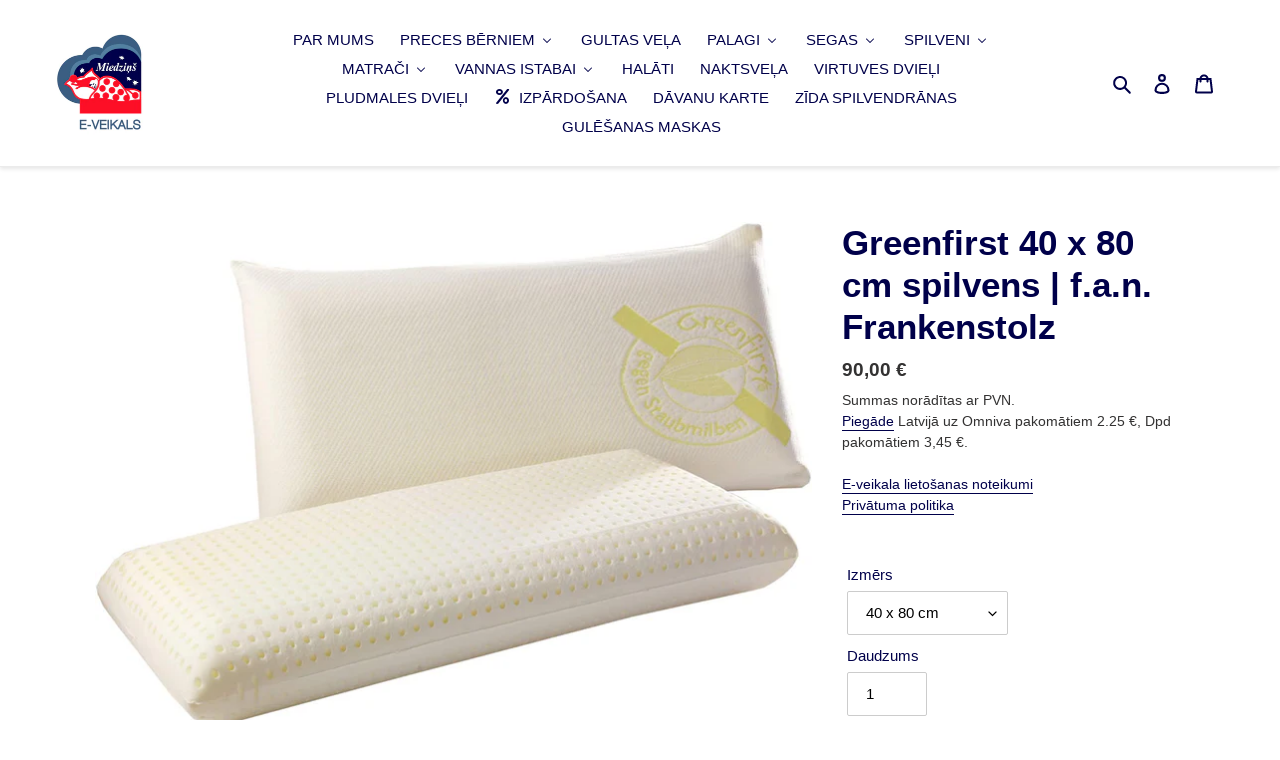

--- FILE ---
content_type: text/html; charset=utf-8
request_url: https://e-veikals.miedzins.lv/products/greenfirst-40-x-80-cm-spilvens-f-a-n-frankenstolz
body_size: 37318
content:
<!doctype html>
<html class="no-js" lang="lv">
<head>
  <meta charset="utf-8">
  <meta http-equiv="X-UA-Compatible" content="IE=edge,chrome=1">
  <meta name="viewport" content="width=device-width,initial-scale=1">
  <meta name="theme-color" content="#00004a">
  <meta name="facebook-domain-verification" content="7ykznz1kdmbvx3yvik1ays3b6mq0je" />
  <link rel="canonical" href="https://e-veikals.miedzins.lv/products/greenfirst-40-x-80-cm-spilvens-f-a-n-frankenstolz"><link rel="shortcut icon" href="//e-veikals.miedzins.lv/cdn/shop/files/miedzins-logo_32x32.jpg?v=1614300828" type="image/png"><title>Greenfirst 40 x 80 cm spilvens | f.a.n. Frankenstolz
&ndash; Veikals Miedziņš</title><meta name="description" content="Optimāli pielāgojas ķermeņa anatomijai un tāpēc ir ieteicami kā ļoti labs atbalsts ikdienas lietošanā. Visiem spilveniem ir ādai draudzīgs, mazgājams pārvalks. Mīksts viskoputu spilvena kodols (ar atmiņu) ar caurumu struktūru palīdz atbalstīt kakla skriemeļus un atslābināt muskuļus un cīpslas. Apstrādāts pret putekļu ē"><!-- /snippets/social-meta-tags.liquid -->




<meta property="og:site_name" content="Veikals Miedziņš">
<meta property="og:url" content="https://e-veikals.miedzins.lv/products/greenfirst-40-x-80-cm-spilvens-f-a-n-frankenstolz">
<meta property="og:title" content="Greenfirst 40 x 80 cm spilvens | f.a.n. Frankenstolz">
<meta property="og:type" content="product">
<meta property="og:description" content="Optimāli pielāgojas ķermeņa anatomijai un tāpēc ir ieteicami kā ļoti labs atbalsts ikdienas lietošanā. Visiem spilveniem ir ādai draudzīgs, mazgājams pārvalks. Mīksts viskoputu spilvena kodols (ar atmiņu) ar caurumu struktūru palīdz atbalstīt kakla skriemeļus un atslābināt muskuļus un cīpslas. Apstrādāts pret putekļu ē">

  <meta property="og:price:amount" content="90,00">
  <meta property="og:price:currency" content="EUR">

<meta property="og:image" content="http://e-veikals.miedzins.lv/cdn/shop/products/greenfirst-nsk_repro_1200x1200.jpg?v=1635417130"><meta property="og:image" content="http://e-veikals.miedzins.lv/cdn/shop/products/Greenfirst_1200x1200.jpg?v=1635410106"><meta property="og:image" content="http://e-veikals.miedzins.lv/cdn/shop/products/71oaNjiFEpL._AC_SL1500_1200x1200.jpg?v=1635410106">
<meta property="og:image:secure_url" content="https://e-veikals.miedzins.lv/cdn/shop/products/greenfirst-nsk_repro_1200x1200.jpg?v=1635417130"><meta property="og:image:secure_url" content="https://e-veikals.miedzins.lv/cdn/shop/products/Greenfirst_1200x1200.jpg?v=1635410106"><meta property="og:image:secure_url" content="https://e-veikals.miedzins.lv/cdn/shop/products/71oaNjiFEpL._AC_SL1500_1200x1200.jpg?v=1635410106">


<meta name="twitter:card" content="summary_large_image">
<meta name="twitter:title" content="Greenfirst 40 x 80 cm spilvens | f.a.n. Frankenstolz">
<meta name="twitter:description" content="Optimāli pielāgojas ķermeņa anatomijai un tāpēc ir ieteicami kā ļoti labs atbalsts ikdienas lietošanā. Visiem spilveniem ir ādai draudzīgs, mazgājams pārvalks. Mīksts viskoputu spilvena kodols (ar atmiņu) ar caurumu struktūru palīdz atbalstīt kakla skriemeļus un atslābināt muskuļus un cīpslas. Apstrādāts pret putekļu ē">


  <link href="//e-veikals.miedzins.lv/cdn/shop/t/1/assets/theme.scss.css?v=159014234115871880141759259823" rel="stylesheet" type="text/css" media="all" />
   <!-- PIELAAGOTAIS CSS -->
  <link href="//e-veikals.miedzins.lv/cdn/shop/t/1/assets/theme-custom.css?v=154345328039889717501701812411" rel="stylesheet" type="text/css" media="all" />
  <!-- END NEW CODE  -->

  <script>
    var theme = {
      breakpoints: {
        medium: 750,
        large: 990,
        widescreen: 1400
      },
      strings: {
        addToCart: "Pievienot grozam",
        soldOut: "Šobrīd nav pieejams",
        unavailable: "Nav pieejams",
        regularPrice: "Cena",
        salePrice: "Izpārdošanas cena",
        sale: "Izpārdošana",
        fromLowestPrice: "Sākot no  [price] ",
        vendor: "Tirgotājs",
        showMore: "Vairāk",
        showLess: "Mazāk",
        searchFor: "Meklēt",
        addressError: "Kļūda, meklējot šo adresi",
        addressNoResults: "Šai adresei nav rezultātu",
        addressQueryLimit: "Jūs esat pārsniedzis Google API lietošanas ierobežojumu. Apsveriet jaunināšanu uz \u003ca href=\"https:\/\/developers.google.com\/maps\/premium\/usage-limits\"\u003ePremium Plānu\u003c\/a\u003e. ",
        authError: "Autentificējot jūsu Google Maps kontu, radās problēma.",
        newWindow: "Atveras jaunā logā",
        external: "Atver ārēju resursu",
        newWindowExternal: "Atver ārēju resursu jaunā logā",
        removeLabel: "Izņemt [product] ",
        update: "Atjaunināt",
        quantity: "Daudzums",
        discountedTotal: "Atlaide kopā",
        regularTotal: "Kopā",
        priceColumn: "Cenrādis",
        quantityMinimumMessage: "Izvēlēties vismaz vienu",
        cartError: "Atjauninot grozu, radās kļūda. Lūdzu mēģiniet vēlreiz.",
        removedItemMessage: "No groza izņemts \u003cspan class=\"cart__removed-product-details\"\u003e([quantity]) [link]\u003c\/span\u003e. ",
        unitPrice: "Vienības cena",
        unitPriceSeparator: "par",
        oneCartCount: "1 gab.",
        otherCartCount: "[count] gab.",
        quantityLabel: "Daudzums: [count] ",
        products: "Preces",
        loading: "Ielādē",
        number_of_results: "[result_number] no [results_count] ",
        number_of_results_found: "Atrasti [results_count] rezultāti",
        one_result_found: "Atrasts viens rezultāts"
      },
      moneyFormat: "{{amount_with_comma_separator}} €",
      moneyFormatWithCurrency: "€ {{amount_with_comma_separator}} EUR",
      settings: {
        predictiveSearchEnabled: true,
        predictiveSearchShowPrice: true,
        predictiveSearchShowVendor: false
      }
    }

    document.documentElement.className = document.documentElement.className.replace('no-js', 'js');
  </script><script src="//e-veikals.miedzins.lv/cdn/shop/t/1/assets/lazysizes.js?v=94224023136283657951611772203" async="async"></script>
  <script src="//e-veikals.miedzins.lv/cdn/shop/t/1/assets/vendor.js?v=85833464202832145531586430993" defer="defer"></script>
  <script src="//e-veikals.miedzins.lv/cdn/shop/t/1/assets/theme.js?v=154476076439507456551611777664" defer="defer"></script>

  
  
  <script>window.performance && window.performance.mark && window.performance.mark('shopify.content_for_header.start');</script><meta name="facebook-domain-verification" content="k7wgtpoauxir6gfenq6nxsaimwac7y">
<meta id="shopify-digital-wallet" name="shopify-digital-wallet" content="/27960442989/digital_wallets/dialog">
<link rel="alternate" type="application/json+oembed" href="https://e-veikals.miedzins.lv/products/greenfirst-40-x-80-cm-spilvens-f-a-n-frankenstolz.oembed">
<script async="async" src="/checkouts/internal/preloads.js?locale=lv-LV"></script>
<script id="shopify-features" type="application/json">{"accessToken":"398a8f0dc5608cfa499b029a07d9f448","betas":["rich-media-storefront-analytics"],"domain":"e-veikals.miedzins.lv","predictiveSearch":true,"shopId":27960442989,"locale":"en"}</script>
<script>var Shopify = Shopify || {};
Shopify.shop = "veikals-miedzins.myshopify.com";
Shopify.locale = "lv";
Shopify.currency = {"active":"EUR","rate":"1.0"};
Shopify.country = "LV";
Shopify.theme = {"name":"Debut","id":81089953901,"schema_name":"Debut","schema_version":"16.5.2","theme_store_id":796,"role":"main"};
Shopify.theme.handle = "null";
Shopify.theme.style = {"id":null,"handle":null};
Shopify.cdnHost = "e-veikals.miedzins.lv/cdn";
Shopify.routes = Shopify.routes || {};
Shopify.routes.root = "/";</script>
<script type="module">!function(o){(o.Shopify=o.Shopify||{}).modules=!0}(window);</script>
<script>!function(o){function n(){var o=[];function n(){o.push(Array.prototype.slice.apply(arguments))}return n.q=o,n}var t=o.Shopify=o.Shopify||{};t.loadFeatures=n(),t.autoloadFeatures=n()}(window);</script>
<script id="shop-js-analytics" type="application/json">{"pageType":"product"}</script>
<script defer="defer" async type="module" src="//e-veikals.miedzins.lv/cdn/shopifycloud/shop-js/modules/v2/client.init-shop-cart-sync_Bc8-qrdt.en.esm.js"></script>
<script defer="defer" async type="module" src="//e-veikals.miedzins.lv/cdn/shopifycloud/shop-js/modules/v2/chunk.common_CmNk3qlo.esm.js"></script>
<script type="module">
  await import("//e-veikals.miedzins.lv/cdn/shopifycloud/shop-js/modules/v2/client.init-shop-cart-sync_Bc8-qrdt.en.esm.js");
await import("//e-veikals.miedzins.lv/cdn/shopifycloud/shop-js/modules/v2/chunk.common_CmNk3qlo.esm.js");

  window.Shopify.SignInWithShop?.initShopCartSync?.({"fedCMEnabled":true,"windoidEnabled":true});

</script>
<script>(function() {
  var isLoaded = false;
  function asyncLoad() {
    if (isLoaded) return;
    isLoaded = true;
    var urls = ["https:\/\/cdn.shopify.com\/s\/files\/1\/0279\/6044\/2989\/t\/1\/assets\/globo.filter.init.js?shop=veikals-miedzins.myshopify.com","https:\/\/cdn.shopify.com\/s\/files\/1\/0279\/6044\/2989\/t\/1\/assets\/booster_eu_cookie_27960442989.js?v=1591086827\u0026shop=veikals-miedzins.myshopify.com","https:\/\/api.chated.io\/sdk\/v1\/popups\/0c5789f2-3693-4b13-820e-5cbed6472df9.js?shop=veikals-miedzins.myshopify.com"];
    for (var i = 0; i < urls.length; i++) {
      var s = document.createElement('script');
      s.type = 'text/javascript';
      s.async = true;
      s.src = urls[i];
      var x = document.getElementsByTagName('script')[0];
      x.parentNode.insertBefore(s, x);
    }
  };
  if(window.attachEvent) {
    window.attachEvent('onload', asyncLoad);
  } else {
    window.addEventListener('load', asyncLoad, false);
  }
})();</script>
<script id="__st">var __st={"a":27960442989,"offset":7200,"reqid":"d53aaee1-083d-48f2-8bc1-c8663197a7d9-1762166170","pageurl":"e-veikals.miedzins.lv\/products\/greenfirst-40-x-80-cm-spilvens-f-a-n-frankenstolz","u":"564ca987ab81","p":"product","rtyp":"product","rid":6659600023661};</script>
<script>window.ShopifyPaypalV4VisibilityTracking = true;</script>
<script id="captcha-bootstrap">!function(){'use strict';const t='contact',e='account',n='new_comment',o=[[t,t],['blogs',n],['comments',n],[t,'customer']],c=[[e,'customer_login'],[e,'guest_login'],[e,'recover_customer_password'],[e,'create_customer']],r=t=>t.map((([t,e])=>`form[action*='/${t}']:not([data-nocaptcha='true']) input[name='form_type'][value='${e}']`)).join(','),a=t=>()=>t?[...document.querySelectorAll(t)].map((t=>t.form)):[];function s(){const t=[...o],e=r(t);return a(e)}const i='password',u='form_key',d=['recaptcha-v3-token','g-recaptcha-response','h-captcha-response',i],f=()=>{try{return window.sessionStorage}catch{return}},m='__shopify_v',_=t=>t.elements[u];function p(t,e,n=!1){try{const o=window.sessionStorage,c=JSON.parse(o.getItem(e)),{data:r}=function(t){const{data:e,action:n}=t;return t[m]||n?{data:e,action:n}:{data:t,action:n}}(c);for(const[e,n]of Object.entries(r))t.elements[e]&&(t.elements[e].value=n);n&&o.removeItem(e)}catch(o){console.error('form repopulation failed',{error:o})}}const l='form_type',E='cptcha';function T(t){t.dataset[E]=!0}const w=window,h=w.document,L='Shopify',v='ce_forms',y='captcha';let A=!1;((t,e)=>{const n=(g='f06e6c50-85a8-45c8-87d0-21a2b65856fe',I='https://cdn.shopify.com/shopifycloud/storefront-forms-hcaptcha/ce_storefront_forms_captcha_hcaptcha.v1.5.2.iife.js',D={infoText:'Protected by hCaptcha',privacyText:'Privacy',termsText:'Terms'},(t,e,n)=>{const o=w[L][v],c=o.bindForm;if(c)return c(t,g,e,D).then(n);var r;o.q.push([[t,g,e,D],n]),r=I,A||(h.body.append(Object.assign(h.createElement('script'),{id:'captcha-provider',async:!0,src:r})),A=!0)});var g,I,D;w[L]=w[L]||{},w[L][v]=w[L][v]||{},w[L][v].q=[],w[L][y]=w[L][y]||{},w[L][y].protect=function(t,e){n(t,void 0,e),T(t)},Object.freeze(w[L][y]),function(t,e,n,w,h,L){const[v,y,A,g]=function(t,e,n){const i=e?o:[],u=t?c:[],d=[...i,...u],f=r(d),m=r(i),_=r(d.filter((([t,e])=>n.includes(e))));return[a(f),a(m),a(_),s()]}(w,h,L),I=t=>{const e=t.target;return e instanceof HTMLFormElement?e:e&&e.form},D=t=>v().includes(t);t.addEventListener('submit',(t=>{const e=I(t);if(!e)return;const n=D(e)&&!e.dataset.hcaptchaBound&&!e.dataset.recaptchaBound,o=_(e),c=g().includes(e)&&(!o||!o.value);(n||c)&&t.preventDefault(),c&&!n&&(function(t){try{if(!f())return;!function(t){const e=f();if(!e)return;const n=_(t);if(!n)return;const o=n.value;o&&e.removeItem(o)}(t);const e=Array.from(Array(32),(()=>Math.random().toString(36)[2])).join('');!function(t,e){_(t)||t.append(Object.assign(document.createElement('input'),{type:'hidden',name:u})),t.elements[u].value=e}(t,e),function(t,e){const n=f();if(!n)return;const o=[...t.querySelectorAll(`input[type='${i}']`)].map((({name:t})=>t)),c=[...d,...o],r={};for(const[a,s]of new FormData(t).entries())c.includes(a)||(r[a]=s);n.setItem(e,JSON.stringify({[m]:1,action:t.action,data:r}))}(t,e)}catch(e){console.error('failed to persist form',e)}}(e),e.submit())}));const S=(t,e)=>{t&&!t.dataset[E]&&(n(t,e.some((e=>e===t))),T(t))};for(const o of['focusin','change'])t.addEventListener(o,(t=>{const e=I(t);D(e)&&S(e,y())}));const B=e.get('form_key'),M=e.get(l),P=B&&M;t.addEventListener('DOMContentLoaded',(()=>{const t=y();if(P)for(const e of t)e.elements[l].value===M&&p(e,B);[...new Set([...A(),...v().filter((t=>'true'===t.dataset.shopifyCaptcha))])].forEach((e=>S(e,t)))}))}(h,new URLSearchParams(w.location.search),n,t,e,['guest_login'])})(!0,!0)}();</script>
<script integrity="sha256-52AcMU7V7pcBOXWImdc/TAGTFKeNjmkeM1Pvks/DTgc=" data-source-attribution="shopify.loadfeatures" defer="defer" src="//e-veikals.miedzins.lv/cdn/shopifycloud/storefront/assets/storefront/load_feature-81c60534.js" crossorigin="anonymous"></script>
<script data-source-attribution="shopify.dynamic_checkout.dynamic.init">var Shopify=Shopify||{};Shopify.PaymentButton=Shopify.PaymentButton||{isStorefrontPortableWallets:!0,init:function(){window.Shopify.PaymentButton.init=function(){};var t=document.createElement("script");t.src="https://e-veikals.miedzins.lv/cdn/shopifycloud/portable-wallets/latest/portable-wallets.en.js",t.type="module",document.head.appendChild(t)}};
</script>
<script data-source-attribution="shopify.dynamic_checkout.buyer_consent">
  function portableWalletsHideBuyerConsent(e){var t=document.getElementById("shopify-buyer-consent"),n=document.getElementById("shopify-subscription-policy-button");t&&n&&(t.classList.add("hidden"),t.setAttribute("aria-hidden","true"),n.removeEventListener("click",e))}function portableWalletsShowBuyerConsent(e){var t=document.getElementById("shopify-buyer-consent"),n=document.getElementById("shopify-subscription-policy-button");t&&n&&(t.classList.remove("hidden"),t.removeAttribute("aria-hidden"),n.addEventListener("click",e))}window.Shopify?.PaymentButton&&(window.Shopify.PaymentButton.hideBuyerConsent=portableWalletsHideBuyerConsent,window.Shopify.PaymentButton.showBuyerConsent=portableWalletsShowBuyerConsent);
</script>
<script data-source-attribution="shopify.dynamic_checkout.cart.bootstrap">document.addEventListener("DOMContentLoaded",(function(){function t(){return document.querySelector("shopify-accelerated-checkout-cart, shopify-accelerated-checkout")}if(t())Shopify.PaymentButton.init();else{new MutationObserver((function(e,n){t()&&(Shopify.PaymentButton.init(),n.disconnect())})).observe(document.body,{childList:!0,subtree:!0})}}));
</script>

<script>window.performance && window.performance.mark && window.performance.mark('shopify.content_for_header.end');</script>
  <link href="//cdnjs.cloudflare.com/ajax/libs/font-awesome/4.7.0/css/font-awesome.min.css" rel="stylesheet" type="text/css" media="all" />

  <script>
              if (typeof BSS_PL == 'undefined') {
                  var BSS_PL = {};
              }
              var bssPlApiServer = "https://product-labels-pro.bsscommerce.com";
              BSS_PL.customerTags = 'null'
              BSS_PL.configData = [{"name":"Jaunums!","priority":0,"img_url":"1595232713339_jaunums-label.png","pages":"1,2,3,4,6,7","enable_allowed_countries":false,"locations":"","position":8,"fixed_percent":1,"width":null,"height":null,"product_type":1,"product":"","collection":"193559330925","inventory":0,"tags":"","enable_visibility_date":false,"from_date":null,"to_date":null,"enable_discount_range":false,"discount_type":1,"discount_from":null,"discount_to":null,"public_img_url":"https://cdn.shopify.com/s/files/1/0279/6044/2989/t/1/assets/1595232713339_jaunums_label_png?v=1595232716","label_text":null,"label_text_color":"#ffffff","label_text_font_size":12,"label_text_background_color":"#ff7f50","label_text_no_image":1,"label_text_in_stock":"In Stock","label_text_out_stock":"Sold Out","label_shadow":0,"label_opacity":100,"label_border_radius":0,"label_text_style":0,"label_shadow_color":"#808080","label_text_enable":0,"related_product_tag":null,"customer_tags":null,"customer_type":"allcustomers","label_on_image":"2","first_image_tags":null,"label_type":null,"badge_type":null,"custom_selector":null,"margin_top":null,"margin_bottom":null}];
              BSS_PL.storeId = 488;
              BSS_PL.currentPlan = "false";
              </script>
          
<style>
    .popper-promotion-popups {
  position: fixed; /* Stay in place */
  z-index: 2147483648; /* Sit on top */
  left: 0;
  top: 0;
  width: 100%; /* Full width */
  height: 100%; /* Full height */
  overflow: auto; /* Enable scroll if needed */
  background-color: rgba(0,0,0,0.4); /* Black w/ opacity */
    }
  /* Modal Content/Box */
.popper-promotion-popups-content {
      background-color: transparent;
    margin: 10% auto;
    width: 80%;
    position: relative;
    max-width: 600px;
    padding: 0 !important;
}
    .popper-promotion-popups .popper-promotion-popups-imgage {
        width: 100%;
        height: auto;
    }
    .popper-promotion-popups .popper-promotion-popups-form {
        position: absolute;
        left: 20%;
        bottom: 20%;
    }
    .popper-promotion-popups  .popper-promotion-popups-form .popper-promotion-popups-form-inline {
        display: flex;
        flex-flow: row wrap;
        align-items: center;
    }
    .popper-promotion-popups .popper-promotion-popups-form .popper-promotion-popups-form-inline .popper-promotion-popups-form-group {
        display: flex;
        flex: 0 0 auto;
        flex-flow: row wrap;
        align-items: center;
        margin-bottom: 0;
    }
    .popper-promotion-popups .popper-promotion-popups-form  input{
        background: #ffffff;
        color: #333333;
        border: 1px solid #ffffff;
        border-radius: 5px;
        display: inline-block;
        width: 193px;
        vertical-align: middle;
        height: calc(2.25rem + 2px);
        padding: .375rem .75rem;
        font-size: 1rem;
        font-weight: 400;
        line-height: 1.5;
        margin-right: .5rem !important;
    }
    .popper-promotion-popups .popper-promotion-popups-form .popper-promotion-popups-btn-join {
        background: #000080;
        color: #ffffff;
        font-weight: bold;
        border: 1px solid #000080;
        border-radius: 5px;
        position: relative;
    transition: color 0.15s,background-color 0.15s,border-color 0.15s,box-shadow 0.15s;
    font-size: .8rem;
    padding: .4rem 0.75rem;
    text-align: center;
    vertical-align: middle;
    user-select: none;
    display: inline-block;
    line-height: 1.5;
    }
    .popper-promotion-popups .popper-promotion-popups-form .popper-promotion-popups-btn-join:hover {
        background: #ffffff;
        color: #000080;
    }
    .popper-promotion-popups .popper-promotion-popups-icon-close-popup{
        width: 30px;
    height: 30px;
    position: absolute;
    top: -15px;
    right: -15px;
    background-size: 100%;
    background-repeat: no-repeat;
    background-image: url('https://popper.boxerapps.net/images/icon-close.png');
    }
    .popper-promotion-popups .popper-promotion-popups-icon-close-popup:hover{
        opacity: 0.7;
    }
    @media  only screen and (max-width: 600px) {
    .popper-promotion-popups .popper-promotion-popups-form{
        position: initial;
        margin-top: -6px;
    }
    .popper-promotion-popups .popper-promotion-popups-form .popper-promotion-popups-form-inline{
      display: block;
    }
    .popper-promotion-popups .popper-promotion-popups-form input{
      width: 100%;
    margin-right: 0 !important;
    border-radius: 0;
    }
    .popper-promotion-popups .popper-promotion-popups-form .popper-promotion-popups-btn-join{
    width: 100%;
    border-radius: 0;  
    }
    }
</style>
 
 <script>let popper_api_uri = "https://popper.boxerapps.net/api";let popper_product_id = "6659600023661";</script><script src="https://code.jquery.com/jquery-3.5.1.js"></script>
<!-- Font-Awesome ================================================== -->
  <link href="//e-veikals.miedzins.lv/cdn/shop/t/1/assets/font-awesome.min.css?4954" rel="stylesheet" type="text/css" media="all" />
<link rel="preconnect" href="https://fonts.gstatic.com">
<link href="https://fonts.googleapis.com/css2?family=Sacramento&display=swap" rel="stylesheet"><link rel="dns-prefetch" href="https://cdn.secomapp.com/">
<link rel="dns-prefetch" href="https://ajax.googleapis.com/">
<link rel="dns-prefetch" href="https://cdnjs.cloudflare.com/">
<link rel="preload" as="stylesheet" href="//e-veikals.miedzins.lv/cdn/shop/t/1/assets/sca-pp.css?v=178374312540912810101638363342">

<link rel="stylesheet" href="//e-veikals.miedzins.lv/cdn/shop/t/1/assets/sca-pp.css?v=178374312540912810101638363342">
 <script>
  
  SCAPPShop = {};
    
  </script> 
<script async src="https://assets.apphero.co/script_tags/608252_102369.js"></script> <!-- roartheme: Terms and Conditions Checkbox app -->
<!-- BEGIN app block: shopify://apps/smart-product-filter-search/blocks/app-embed/5cc1944c-3014-4a2a-af40-7d65abc0ef73 --><link rel="preconnect" href="https://fonts.googleapis.com">
<link rel="preconnect" href="https://fonts.gstatic.com" crossorigin>
<link href="https://fonts.googleapis.com/css?family=Hind:500|Hind:400&display=swap" rel="stylesheet"><style>.gf-block-title h3, 
.gf-block-title .h3,
.gf-form-input-inner label {
  font-size: 14px !important;
  color: #3a3a3a !important;
  text-transform: uppercase !important;
  font-weight: bold !important;
}
.gf-option-block .gf-btn-show-more{
  font-size: 14px !important;
  text-transform: none !important;
  font-weight: normal !important;
}
.gf-option-block ul li a, 
.gf-option-block ul li button, 
.gf-option-block ul li a span.gf-count,
.gf-option-block ul li button span.gf-count,
.gf-clear, 
.gf-clear-all, 
.selected-item.gf-option-label a,
.gf-form-input-inner select,
.gf-refine-toggle{
  font-size: 14px !important;
  color: #000000 !important;
  text-transform: none !important;
  font-weight: normal !important;
}

.gf-refine-toggle-mobile,
.gf-form-button-group button {
  font-size: 14px !important;
  text-transform: none !important;
  font-weight: normal !important;
  color: #3a3a3a !important;
  border: 1px solid #bfbfbf !important;
  background: #ffffff !important;
}
.gf-option-block-box-rectangle.gf-option-block ul li.gf-box-rectangle a,
.gf-option-block-box-rectangle.gf-option-block ul li.gf-box-rectangle button {
  border-color: #000000 !important;
}
.gf-option-block-box-rectangle.gf-option-block ul li.gf-box-rectangle a.checked,
.gf-option-block-box-rectangle.gf-option-block ul li.gf-box-rectangle button.checked{
  color: #fff !important;
  background-color: #000000 !important;
}
@media (min-width: 768px) {
  .gf-option-block-box-rectangle.gf-option-block ul li.gf-box-rectangle button:hover,
  .gf-option-block-box-rectangle.gf-option-block ul li.gf-box-rectangle a:hover {
    color: #fff !important;
    background-color: #000000 !important;	
  }
}
.gf-option-block.gf-option-block-select select {
  color: #000000 !important;
}

#gf-form.loaded, .gf-YMM-forms.loaded {
  background: #FFFFFF !important;
}
#gf-form h2, .gf-YMM-forms h2 {
  color: #3a3a3a !important;
}
#gf-form label, .gf-YMM-forms label{
  color: #3a3a3a !important;
}
.gf-form-input-wrapper select, 
.gf-form-input-wrapper input{
  border: 1px solid #DEDEDE !important;
  background-color: #FFFFFF !important;
  border-radius: 0px !important;
}
#gf-form .gf-form-button-group button, .gf-YMM-forms .gf-form-button-group button{
  color: #FFFFFF !important;
  background: #3a3a3a !important;
  border-radius: 0px !important;
}

.spf-product-card.spf-product-card__template-3 .spf-product__info.hover{
  background: #FFFFFF;
}
a.spf-product-card__image-wrapper{
  padding-top: 100%;
}
.h4.spf-product-card__title a{
  color: #4d5959;
  font-size: 14px;
   font-family: inherit;     font-style: normal;
  text-transform: none;
}
.h4.spf-product-card__title a:hover{
  color: #2879FE;
}
.spf-product-card button.spf-product__form-btn-addtocart{
  font-size: 14px;
   font-family: inherit;   font-weight: normal;   font-style: normal;   text-transform: none;
}
.spf-product-card button.spf-product__form-btn-addtocart,
.spf-product-card.spf-product-card__template-4 a.open-quick-view,
.spf-product-card.spf-product-card__template-5 a.open-quick-view,
#gfqv-btn{
  color: #FFFFFF !important;
  border: 1px solid #00004A !important;
  background: #00004A !important;
}
.spf-product-card button.spf-product__form-btn-addtocart:hover,
.spf-product-card.spf-product-card__template-4 a.open-quick-view:hover,
.spf-product-card.spf-product-card__template-5 a.open-quick-view:hover{
  color: #FFFFFF !important;
  border: 1px solid #FD0F26 !important;
  background: #FD0F26 !important;
}
span.spf-product__label.spf-product__label-soldout{
  color: #ffffff;
  background: #00004A;
}
span.spf-product__label.spf-product__label-sale{
  color: #00004A;
  background: #ffffff;
}
.spf-product-card__vendor a{
  color: #696969;
  font-size: 12px;
  font-family: "Hind", sans-serif;   font-weight: 400;   font-style: normal; }
.spf-product-card__vendor a:hover{
  color: #2879FE;
}
.spf-product-card__price-wrapper{
  font-size: 14px;
}
.spf-image-ratio{
  padding-top:100% !important;
}
.spf-product-card__oldprice,
.spf-product-card__saleprice,
.spf-product-card__price,
.gfqv-product-card__oldprice,
.gfqv-product-card__saleprice,
.gfqv-product-card__price
{
  font-size: 14px;
  font-family: "Hind", sans-serif;   font-weight: 500;   font-style: normal; }

span.spf-product-card__price, span.gfqv-product-card__price{
  color: #000000;
}
span.spf-product-card__oldprice, span.gfqv-product-card__oldprice{
  color: #858585;
}
span.spf-product-card__saleprice, span.gfqv-product-card__saleprice{
  color: #141414;
}
/* Product Title */
.h4.spf-product-card__title{

    
}
.h4.spf-product-card__title a{

}

/* Product Vendor */
.spf-product-card__vendor{
    
}
.spf-product-card__vendor a{

}

/* Product Price */
.spf-product-card__price-wrapper{
    
}

/* Product Old Price */
span.spf-product-card__oldprice{
    
}

/* Product Sale Price */
span.spf-product-card__saleprice{
    
}

/* Product Regular Price */
span.spf-product-card__price{

}

/* Quickview button */
.open-quick-view{
    
}

/* Add to cart button */
button.spf-product__form-btn-addtocart{
    
}

/* Product image */
img.spf-product-card__image{
    
}

/* Sale label */
span.spf-product__label.spf-product__label.spf-product__label-sale{
    
}

/* Sold out label */
span.spf-product__label.spf-product__label.spf-product__label-soldout{
    
}

.woo-short-description {
    color: #676767;
    font-size: 1.3em !important;
}

.h4.spf-product-card__title a:hover {
    color: #00004A;
}</style><script>
    window.addEventListener('globoFilterCloseSearchCompleted', function () {
      if( theme && theme.SearchDrawer && typeof theme.SearchDrawer.close == "function" ){
        theme.SearchDrawer.close();
      }
    });
  </script>

<style></style><script></script><script>if(window.AVADA_SPEED_WHITELIST){const spfs_w = new RegExp("smart-product-filter-search", 'i'); if(Array.isArray(window.AVADA_SPEED_WHITELIST)){window.AVADA_SPEED_WHITELIST.push(spfs_w);}else{window.AVADA_SPEED_WHITELIST = [spfs_w];}} </script><!-- END app block --><!-- BEGIN app block: shopify://apps/makecommerce-shipping-solution/blocks/hide-checkout-button-from-modal/61e2c6ed-bbd6-4175-82c1-50e53eb3db6a -->
<!-- END app block --><!-- BEGIN app block: shopify://apps/buddha-mega-menu-navigation/blocks/megamenu/dbb4ce56-bf86-4830-9b3d-16efbef51c6f -->
<script>
        var productImageAndPrice = [],
            collectionImages = [],
            articleImages = [],
            mmLivIcons = false,
            mmFlipClock = false,
            mmFixesUseJquery = false,
            mmNumMMI = 16,
            mmSchemaTranslation = {},
            mmMenuStrings =  {"menuStrings":{"default":{"PAR MUMS":"PAR MUMS","PRECES BĒRNIEM":"PRECES BĒRNIEM","DVIEĻI":"DVIEĻI","GULTAS VEĻA":"GULTAS VEĻA","PALAGI":"PALAGI","SEGAS":"SEGAS","SPILVENI":"SPILVENI","MATRAČI":"MATRAČI","BĒRNU GUĻAMMAISI":"BĒRNU GUĻAMMAISI","ŪDENS NECAURLAIDĪGI PALAGI":"ŪDENS NECAURLAIDĪGI PALAGI","PLEDI":"PLEDI","FUNKCIONĀLIE SPILVENI":"FUNKCIONĀLIE SPILVENI","SPILVENU PILDĪJUMS":"SPILVENU PILDĪJUMS","VIRSMATRAČI":"VIRSMATRAČI","VOILAKS":"VOILAKS","GULTAS LĪSTES":"GULTAS LĪSTES","VANNAS ISTABAI":"VANNAS ISTABAI","VANNAS PAKLĀJI":"VANNAS PAKLĀJI","HALĀTI":"HALĀTI","NAKTSVEĻA":"NAKTSVEĻA","VIRTUVES DVIEĻI":"VIRTUVES DVIEĻI","PLUDMALES DVIEĻI":"PLUDMALES DVIEĻI","IZPĀRDOŠANA":"IZPĀRDOŠANA","DĀVANU KARTE":"DĀVANU KARTE","ZĪDA SPILVENDRĀNAS":"ZĪDA SPILVENDRĀNAS","GULĒŠANAS MASKAS":"GULĒŠANAS MASKAS"}},"additional":{"default":{"Add to cart":"Add to cart","Sold out":"Sold out","JUST ADDED TO YOUR CART":"JUST ADDED TO YOUR CART","OUT OF STOCK":"OUT OF STOCK","View Cart":"View Cart"}}} ,
            mmShopLocale = "lv",
            mmShopLocaleCollectionsRoute = "/collections",
            mmSchemaDesignJSON = [{"action":"menu-select","value":"force-mega-menu"},{"action":"design","setting":"vertical_background_color","value":"#00004a"},{"action":"design","setting":"font_family","value":"Default"},{"action":"design","setting":"font_size","value":"13px"},{"action":"design","setting":"background_hover_color","value":"#f9f9f9"},{"action":"design","setting":"background_color","value":"#ffffff"},{"action":"design","setting":"price_color","value":"#0da19a"},{"action":"design","setting":"button_text_hover_color","value":"#ffffff"},{"action":"design","setting":"button_text_color","value":"#ffffff"},{"action":"design","setting":"button_background_hover_color","value":"#0d8781"},{"action":"design","setting":"button_background_color","value":"#0da19a"},{"action":"design","setting":"addtocart_text_color","value":"#333333"},{"action":"design","setting":"addtocart_background_color","value":"#ffffff"},{"action":"design","setting":"addtocart_text_hover_color","value":"#ffffff"},{"action":"design","setting":"countdown_color","value":"#ffffff"},{"action":"design","setting":"countdown_background_color","value":"#333333"},{"action":"design","setting":"vertical_font_family","value":"Default"},{"action":"design","setting":"vertical_text_color","value":"#ffffff"},{"action":"design","setting":"vertical_link_hover_color","value":"#ffffff"},{"action":"design","setting":"vertical_price_color","value":"#ffffff"},{"action":"design","setting":"vertical_button_text_color","value":"#ffffff"},{"action":"design","setting":"vertical_addtocart_text_color","value":"#ffffff"},{"action":"design","setting":"vertical_countdown_color","value":"#ffffff"},{"action":"design","setting":"vertical_countdown_background_color","value":"#333333"},{"action":"design","setting":"vertical_addtocart_background_color","value":"#4c4141"},{"action":"design","setting":"vertical_button_background_color","value":"#4c4141"},{"action":"design","setting":"vertical_font_size","value":"11px"},{"action":"design","setting":"link_hover_color","value":"#00004a"},{"action":"design","setting":"text_color","value":"#00004a"},{"action":"design","setting":"addtocart_background_hover_color","value":"#00004a"}],
            mmDomChangeSkipUl = ",.slick-dots,.grid--view-items",
            buddhaMegaMenuShop = "veikals-miedzins.myshopify.com",
            mmWireframeCompression = "0",
            mmExtensionAssetUrl = "https://cdn.shopify.com/extensions/019a3f1e-b01f-7bb3-9ed5-55c1f07fd65e/mega-menu-145/assets/";var bestSellersHTML = '';var newestProductsHTML = '';/* get link lists api */
        var linkLists={"main-menu" : {"title":"Galvenā izvēlne", "items":["https://www.miedzins.lv/","/collections/preces-berniem","/collections/gultas-vela","#","#","#","/collections/matraci-berniem","/collections/vannasistabai","/collections/halati","/collections/naktsvela","/collections/virtuves-dvieli","/collections/aksesuari","/collections/davanu-komplekti",]},"footer" : {"title":"Footer menu", "items":["/pages/e-veikala-lietosanas-noteikumi","/pages/privatuma-politika","/pages/kontakti","https://www.miedzins.lv",]},"customer-account-main-menu" : {"title":"Customer account main menu", "items":["/","https://shopify.com/27960442989/account/orders?locale=lv&amp;region_country=LV",]},};/*ENDPARSE*/

        linkLists["force-mega-menu"]={};linkLists["force-mega-menu"].title="Debut Theme - Mega Menu";linkLists["force-mega-menu"].items=[1];

        /* set product prices *//* get the collection images *//* get the article images *//* customer fixes */
        var mmThemeFixesBeforeInit = function(){ mobileMenuMilliseconds = 500; mmHorizontalMenus = "#AccessibleNav #SiteNav"; mmVerticalMenus = "#MobileNav"; }; var mmThemeFixesBefore = function(){ if (selectedMenu=="force-mega-menu" && tempMenuObject.u.id == "MobileNav") { tempMenuObject.forceMenu = true; tempMenuObject.skipCheck = true; tempMenuObject.liClasses = "mobile-nav__item border-bottom"; tempMenuObject.aClasses = "mobile-nav__link"; tempMenuObject.liItems = []; var children = tempMenuObject.u.children; for (var i=0; i<children.length; i++) { if (children[i].nodeName == "LI") { if (children[i].querySelector(".currency-selector") == null) { tempMenuObject.liItems[tempMenuObject.liItems.length] = children[i]; } } } } else if (selectedMenu=="force-mega-menu" && tempMenuObject.u.id == "SiteNav") { tempMenuObject.forceMenu = true; tempMenuObject.skipCheck = true; tempMenuObject.liClasses = ""; tempMenuObject.aClasses = "site-nav__link site-nav__link--main"; tempMenuObject.liItems = []; var children = tempMenuObject.u.children; for (var i=0; i<children.length; i++) { if (children[i].nodeName == "LI") { tempMenuObject.liItems[tempMenuObject.liItems.length] = children[i]; } } } }; var mmThemeFixesAfter = function(){ var style = " .mobile-nav-wrapper { overflow:visible; z-index:1; opacity: 1; } .site-header { z-index:9; }"; mmAddStyle(style, "themeScript"); }; 
        

        var mmWireframe = {"html" : "<li class=\"buddha-menu-item\" itemId=\"F2Gg0\"  ><a data-href=\"https://www.miedzins.lv\" href=\"https://www.miedzins.lv\" aria-label=\"PAR MUMS\" data-no-instant=\"\" onclick=\"mmGoToPage(this, event); return false;\"  ><span class=\"mm-title\">PAR MUMS</span></a></li><li class=\"buddha-menu-item\" itemId=\"Sp8rG\"  ><a data-href=\"/collections/preces-berniem\" href=\"/collections/preces-berniem\" aria-label=\"PRECES BĒRNIEM\" data-no-instant=\"\" onclick=\"mmGoToPage(this, event); return false;\"  ><span class=\"mm-title\">PRECES BĒRNIEM</span><i class=\"mm-arrow mm-angle-down\" aria-hidden=\"true\"></i><span class=\"toggle-menu-btn\" style=\"display:none;\" title=\"Toggle menu\" onclick=\"return toggleSubmenu(this)\"><span class=\"mm-arrow-icon\"><span class=\"bar-one\"></span><span class=\"bar-two\"></span></span></span></a><ul class=\"mm-submenu tree  small mm-last-level\"><li data-href=\"/collections/dvieli-berniem\" href=\"/collections/dvieli-berniem\" aria-label=\"DVIEĻI\" data-no-instant=\"\" onclick=\"mmGoToPage(this, event); return false;\"  ><a data-href=\"/collections/dvieli-berniem\" href=\"/collections/dvieli-berniem\" aria-label=\"DVIEĻI\" data-no-instant=\"\" onclick=\"mmGoToPage(this, event); return false;\"  ><span class=\"mm-title\">DVIEĻI</span></a></li><li data-href=\"/collections/bernu-gultas-vela\" href=\"/collections/bernu-gultas-vela\" aria-label=\"GULTAS VEĻA\" data-no-instant=\"\" onclick=\"mmGoToPage(this, event); return false;\"  ><a data-href=\"/collections/bernu-gultas-vela\" href=\"/collections/bernu-gultas-vela\" aria-label=\"GULTAS VEĻA\" data-no-instant=\"\" onclick=\"mmGoToPage(this, event); return false;\"  ><span class=\"mm-title\">GULTAS VEĻA</span></a></li><li data-href=\"/collections/palagi-berniem-1\" href=\"/collections/palagi-berniem-1\" aria-label=\"PALAGI\" data-no-instant=\"\" onclick=\"mmGoToPage(this, event); return false;\"  ><a data-href=\"/collections/palagi-berniem-1\" href=\"/collections/palagi-berniem-1\" aria-label=\"PALAGI\" data-no-instant=\"\" onclick=\"mmGoToPage(this, event); return false;\"  ><span class=\"mm-title\">PALAGI</span></a></li><li data-href=\"/collections/segas-berniem-1\" href=\"/collections/segas-berniem-1\" aria-label=\"SEGAS\" data-no-instant=\"\" onclick=\"mmGoToPage(this, event); return false;\"  ><a data-href=\"/collections/segas-berniem-1\" href=\"/collections/segas-berniem-1\" aria-label=\"SEGAS\" data-no-instant=\"\" onclick=\"mmGoToPage(this, event); return false;\"  ><span class=\"mm-title\">SEGAS</span></a></li><li data-href=\"/collections/spilveni-berniem\" href=\"/collections/spilveni-berniem\" aria-label=\"SPILVENI\" data-no-instant=\"\" onclick=\"mmGoToPage(this, event); return false;\"  ><a data-href=\"/collections/spilveni-berniem\" href=\"/collections/spilveni-berniem\" aria-label=\"SPILVENI\" data-no-instant=\"\" onclick=\"mmGoToPage(this, event); return false;\"  ><span class=\"mm-title\">SPILVENI</span></a></li><li data-href=\"/collections/matraci-berniem-1\" href=\"/collections/matraci-berniem-1\" aria-label=\"MATRAČI\" data-no-instant=\"\" onclick=\"mmGoToPage(this, event); return false;\"  ><a data-href=\"/collections/matraci-berniem-1\" href=\"/collections/matraci-berniem-1\" aria-label=\"MATRAČI\" data-no-instant=\"\" onclick=\"mmGoToPage(this, event); return false;\"  ><span class=\"mm-title\">MATRAČI</span></a></li><li data-href=\"/collections/bernu-gulammaisi\" href=\"/collections/bernu-gulammaisi\" aria-label=\"BĒRNU GUĻAMMAISI\" data-no-instant=\"\" onclick=\"mmGoToPage(this, event); return false;\"  ><a data-href=\"/collections/bernu-gulammaisi\" href=\"/collections/bernu-gulammaisi\" aria-label=\"BĒRNU GUĻAMMAISI\" data-no-instant=\"\" onclick=\"mmGoToPage(this, event); return false;\"  ><span class=\"mm-title\">BĒRNU GUĻAMMAISI</span></a></li></ul></li><li class=\"buddha-menu-item\" itemId=\"FLRL1\"  ><a data-href=\"/collections/gultas-vela\" href=\"/collections/gultas-vela\" aria-label=\"GULTAS VEĻA\" data-no-instant=\"\" onclick=\"mmGoToPage(this, event); return false;\"  ><span class=\"mm-title\">GULTAS VEĻA</span></a></li><li class=\"buddha-menu-item\" itemId=\"f09Kd\"  ><a data-href=\"/collections/palagi\" href=\"/collections/palagi\" aria-label=\"PALAGI\" data-no-instant=\"\" onclick=\"mmGoToPage(this, event); return false;\"  ><span class=\"mm-title\">PALAGI</span><i class=\"mm-arrow mm-angle-down\" aria-hidden=\"true\"></i><span class=\"toggle-menu-btn\" style=\"display:none;\" title=\"Toggle menu\" onclick=\"return toggleSubmenu(this)\"><span class=\"mm-arrow-icon\"><span class=\"bar-one\"></span><span class=\"bar-two\"></span></span></span></a><ul class=\"mm-submenu tree  small mm-last-level\"><li data-href=\"/collections/udens-necaurlaidigi-palagi\" href=\"/collections/udens-necaurlaidigi-palagi\" aria-label=\"ŪDENS NECAURLAIDĪGI PALAGI\" data-no-instant=\"\" onclick=\"mmGoToPage(this, event); return false;\"  ><a data-href=\"/collections/udens-necaurlaidigi-palagi\" href=\"/collections/udens-necaurlaidigi-palagi\" aria-label=\"ŪDENS NECAURLAIDĪGI PALAGI\" data-no-instant=\"\" onclick=\"mmGoToPage(this, event); return false;\"  ><span class=\"mm-title\">ŪDENS NECAURLAIDĪGI PALAGI</span></a></li></ul></li><li class=\"buddha-menu-item\" itemId=\"2YaOO\"  ><a data-href=\"/collections/segas\" href=\"/collections/segas\" aria-label=\"SEGAS\" data-no-instant=\"\" onclick=\"mmGoToPage(this, event); return false;\"  ><span class=\"mm-title\">SEGAS</span><i class=\"mm-arrow mm-angle-down\" aria-hidden=\"true\"></i><span class=\"toggle-menu-btn\" style=\"display:none;\" title=\"Toggle menu\" onclick=\"return toggleSubmenu(this)\"><span class=\"mm-arrow-icon\"><span class=\"bar-one\"></span><span class=\"bar-two\"></span></span></span></a><ul class=\"mm-submenu tree  small mm-last-level\"><li data-href=\"/collections/pledi\" href=\"/collections/pledi\" aria-label=\"PLEDI\" data-no-instant=\"\" onclick=\"mmGoToPage(this, event); return false;\"  ><a data-href=\"/collections/pledi\" href=\"/collections/pledi\" aria-label=\"PLEDI\" data-no-instant=\"\" onclick=\"mmGoToPage(this, event); return false;\"  ><span class=\"mm-title\">PLEDI</span></a></li></ul></li><li class=\"buddha-menu-item\" itemId=\"V6AM6\"  ><a data-href=\"/collections/spilveni\" href=\"/collections/spilveni\" aria-label=\"SPILVENI\" data-no-instant=\"\" onclick=\"mmGoToPage(this, event); return false;\"  ><span class=\"mm-title\">SPILVENI</span><i class=\"mm-arrow mm-angle-down\" aria-hidden=\"true\"></i><span class=\"toggle-menu-btn\" style=\"display:none;\" title=\"Toggle menu\" onclick=\"return toggleSubmenu(this)\"><span class=\"mm-arrow-icon\"><span class=\"bar-one\"></span><span class=\"bar-two\"></span></span></span></a><ul class=\"mm-submenu tree  small mm-last-level\"><li data-href=\"/collections/funkcionalie-spilveni\" href=\"/collections/funkcionalie-spilveni\" aria-label=\"FUNKCIONĀLIE SPILVENI\" data-no-instant=\"\" onclick=\"mmGoToPage(this, event); return false;\"  ><a data-href=\"/collections/funkcionalie-spilveni\" href=\"/collections/funkcionalie-spilveni\" aria-label=\"FUNKCIONĀLIE SPILVENI\" data-no-instant=\"\" onclick=\"mmGoToPage(this, event); return false;\"  ><span class=\"mm-title\">FUNKCIONĀLIE SPILVENI</span></a></li><li data-href=\"/collections/spilvenu-pildijums\" href=\"/collections/spilvenu-pildijums\" aria-label=\"SPILVENU PILDĪJUMS\" data-no-instant=\"\" onclick=\"mmGoToPage(this, event); return false;\"  ><a data-href=\"/collections/spilvenu-pildijums\" href=\"/collections/spilvenu-pildijums\" aria-label=\"SPILVENU PILDĪJUMS\" data-no-instant=\"\" onclick=\"mmGoToPage(this, event); return false;\"  ><span class=\"mm-title\">SPILVENU PILDĪJUMS</span></a></li></ul></li><li class=\"buddha-menu-item\" itemId=\"2t7uZ\"  ><a data-href=\"/collections/matraci-berniem\" href=\"/collections/matraci-berniem\" aria-label=\"MATRAČI\" data-no-instant=\"\" onclick=\"mmGoToPage(this, event); return false;\"  ><span class=\"mm-title\">MATRAČI</span><i class=\"mm-arrow mm-angle-down\" aria-hidden=\"true\"></i><span class=\"toggle-menu-btn\" style=\"display:none;\" title=\"Toggle menu\" onclick=\"return toggleSubmenu(this)\"><span class=\"mm-arrow-icon\"><span class=\"bar-one\"></span><span class=\"bar-two\"></span></span></span></a><ul class=\"mm-submenu tree  small mm-last-level\"><li data-href=\"/collections/virsmatraci\" href=\"/collections/virsmatraci\" aria-label=\"VIRSMATRAČI\" data-no-instant=\"\" onclick=\"mmGoToPage(this, event); return false;\"  ><a data-href=\"/collections/virsmatraci\" href=\"/collections/virsmatraci\" aria-label=\"VIRSMATRAČI\" data-no-instant=\"\" onclick=\"mmGoToPage(this, event); return false;\"  ><span class=\"mm-title\">VIRSMATRAČI</span></a></li><li data-href=\"/collections/voilaks\" href=\"/collections/voilaks\" aria-label=\"VOILAKS\" data-no-instant=\"\" onclick=\"mmGoToPage(this, event); return false;\"  ><a data-href=\"/collections/voilaks\" href=\"/collections/voilaks\" aria-label=\"VOILAKS\" data-no-instant=\"\" onclick=\"mmGoToPage(this, event); return false;\"  ><span class=\"mm-title\">VOILAKS</span></a></li><li data-href=\"/collections/gultas-listes\" href=\"/collections/gultas-listes\" aria-label=\"GULTAS LĪSTES\" data-no-instant=\"\" onclick=\"mmGoToPage(this, event); return false;\"  ><a data-href=\"/collections/gultas-listes\" href=\"/collections/gultas-listes\" aria-label=\"GULTAS LĪSTES\" data-no-instant=\"\" onclick=\"mmGoToPage(this, event); return false;\"  ><span class=\"mm-title\">GULTAS LĪSTES</span></a></li></ul></li><li class=\"buddha-menu-item\" itemId=\"EqFEW\"  ><a data-href=\"no-link\" href=\"javascript:void(0);\" aria-label=\"VANNAS ISTABAI\" data-no-instant=\"\" onclick=\"return toggleSubmenu(this);\"  ><span class=\"mm-title\">VANNAS ISTABAI</span><i class=\"mm-arrow mm-angle-down\" aria-hidden=\"true\"></i><span class=\"toggle-menu-btn\" style=\"display:none;\" title=\"Toggle menu\" onclick=\"return toggleSubmenu(this)\"><span class=\"mm-arrow-icon\"><span class=\"bar-one\"></span><span class=\"bar-two\"></span></span></span></a><ul class=\"mm-submenu tree  small mm-last-level\"><li data-href=\"/collections/dvieli\" href=\"/collections/dvieli\" aria-label=\"DVIEĻI\" data-no-instant=\"\" onclick=\"mmGoToPage(this, event); return false;\"  ><a data-href=\"/collections/dvieli\" href=\"/collections/dvieli\" aria-label=\"DVIEĻI\" data-no-instant=\"\" onclick=\"mmGoToPage(this, event); return false;\"  ><span class=\"mm-title\">DVIEĻI</span></a></li><li data-href=\"/collections/vannas-paklaji\" href=\"/collections/vannas-paklaji\" aria-label=\"VANNAS PAKLĀJI\" data-no-instant=\"\" onclick=\"mmGoToPage(this, event); return false;\"  ><a data-href=\"/collections/vannas-paklaji\" href=\"/collections/vannas-paklaji\" aria-label=\"VANNAS PAKLĀJI\" data-no-instant=\"\" onclick=\"mmGoToPage(this, event); return false;\"  ><span class=\"mm-title\">VANNAS PAKLĀJI</span></a></li></ul></li><li class=\"buddha-menu-item\" itemId=\"7Td73\"  ><a data-href=\"/collections/halati\" href=\"/collections/halati\" aria-label=\"HALĀTI\" data-no-instant=\"\" onclick=\"mmGoToPage(this, event); return false;\"  ><span class=\"mm-title\">HALĀTI</span></a></li><li class=\"buddha-menu-item\" itemId=\"O43U7\"  ><a data-href=\"/collections/naktsvela\" href=\"/collections/naktsvela\" aria-label=\"NAKTSVEĻA\" data-no-instant=\"\" onclick=\"mmGoToPage(this, event); return false;\"  ><span class=\"mm-title\">NAKTSVEĻA</span></a></li><li class=\"buddha-menu-item\" itemId=\"IWM2v\"  ><a data-href=\"/collections/virtuves-dvieli\" href=\"/collections/virtuves-dvieli\" aria-label=\"VIRTUVES DVIEĻI\" data-no-instant=\"\" onclick=\"mmGoToPage(this, event); return false;\"  ><span class=\"mm-title\">VIRTUVES DVIEĻI</span></a></li><li class=\"buddha-menu-item\" itemId=\"eloqp\"  ><a data-href=\"/collections/pludmales-dvieli\" href=\"/collections/pludmales-dvieli\" aria-label=\"PLUDMALES DVIEĻI\" data-no-instant=\"\" onclick=\"mmGoToPage(this, event); return false;\"  ><span class=\"mm-title\">PLUDMALES DVIEĻI</span></a></li><li class=\"buddha-menu-item\" itemId=\"cMNOS\"  ><a data-href=\"/collections/izpardosana\" href=\"/collections/izpardosana\" aria-label=\"IZPĀRDOŠANA\" data-no-instant=\"\" onclick=\"mmGoToPage(this, event); return false;\"  ><i class=\"mm-icon static fas fa-percent\" aria-hidden=\"true\"></i><span class=\"mm-title\">IZPĀRDOŠANA</span></a></li><li class=\"buddha-menu-item\" itemId=\"csJep\"  ><a data-href=\"/products/davanu-karte\" href=\"/products/davanu-karte\" aria-label=\"DĀVANU KARTE\" data-no-instant=\"\" onclick=\"mmGoToPage(this, event); return false;\"  ><span class=\"mm-title\">DĀVANU KARTE</span></a></li><li class=\"buddha-menu-item\" itemId=\"O5AQZ\"  ><a data-href=\"/collections/zida-spilvendranas\" href=\"/collections/zida-spilvendranas\" aria-label=\"ZĪDA SPILVENDRĀNAS\" data-no-instant=\"\" onclick=\"mmGoToPage(this, event); return false;\"  ><span class=\"mm-title\">ZĪDA SPILVENDRĀNAS</span></a></li><li class=\"buddha-menu-item\" itemId=\"JfxkO\"  ><a data-href=\"/collections/gulesanas-maskas\" href=\"/collections/gulesanas-maskas\" aria-label=\"GULĒŠANAS MASKAS\" data-no-instant=\"\" onclick=\"mmGoToPage(this, event); return false;\"  ><span class=\"mm-title\">GULĒŠANAS MASKAS</span></a></li>" };

        function mmLoadJS(file, async = true) {
            let script = document.createElement("script");
            script.setAttribute("src", file);
            script.setAttribute("data-no-instant", "");
            script.setAttribute("type", "text/javascript");
            script.setAttribute("async", async);
            document.head.appendChild(script);
        }
        function mmLoadCSS(file) {  
            var style = document.createElement('link');
            style.href = file;
            style.type = 'text/css';
            style.rel = 'stylesheet';
            document.head.append(style); 
        }
              
        var mmDisableWhenResIsLowerThan = '';
        var mmLoadResources = (mmDisableWhenResIsLowerThan == '' || mmDisableWhenResIsLowerThan == 0 || (mmDisableWhenResIsLowerThan > 0 && window.innerWidth>=mmDisableWhenResIsLowerThan));
        if (mmLoadResources) {
            /* load resources via js injection */
            mmLoadJS("https://cdn.shopify.com/extensions/019a3f1e-b01f-7bb3-9ed5-55c1f07fd65e/mega-menu-145/assets/buddha-megamenu.js");
            
            mmLoadCSS("https://cdn.shopify.com/extensions/019a3f1e-b01f-7bb3-9ed5-55c1f07fd65e/mega-menu-145/assets/buddha-megamenu2.css");mmLoadCSS("https://cdn.shopify.com/extensions/019a3f1e-b01f-7bb3-9ed5-55c1f07fd65e/mega-menu-145/assets/fontawesome.css");function mmLoadResourcesAtc(){
                    if (document.body) {
                        document.body.insertAdjacentHTML("beforeend", `
                            <div class="mm-atc-popup" style="display:none;">
                                <div class="mm-atc-head"> <span></span> <div onclick="mmAddToCartPopup(\'hide\');"> <svg xmlns="http://www.w3.org/2000/svg" width="12" height="12" viewBox="0 0 24 24"><path d="M23.954 21.03l-9.184-9.095 9.092-9.174-2.832-2.807-9.09 9.179-9.176-9.088-2.81 2.81 9.186 9.105-9.095 9.184 2.81 2.81 9.112-9.192 9.18 9.1z"/></svg></div></div>
                                <div class="mm-atc-product">
                                    <img class="mm-atc-product-image" alt="Add to cart product"/>
                                    <div>
                                        <div class="mm-atc-product-name"> </div>
                                        <div class="mm-atc-product-variant"> </div>
                                    </div>
                                </div>
                                <a href="/cart" class="mm-atc-view-cart"> VIEW CART</a>
                            </div>
                        `);
                    }
                }
                if (document.readyState === "loading") {
                    document.addEventListener("DOMContentLoaded", mmLoadResourcesAtc);
                } else {
                    mmLoadResourcesAtc();
                }}
    </script><!-- HIDE ORIGINAL MENU --><style id="mmHideOriginalMenuStyle"> #SiteNav {visibility: hidden !important;} </style>
        <script>
            if (mmLoadResources) {
                setTimeout(function(){
                    var mmHideStyle  = document.querySelector("#mmHideOriginalMenuStyle");
                    if (mmHideStyle) mmHideStyle.parentNode.removeChild(mmHideStyle);
                },10000);
            }
        </script>
<!-- END app block --><script src="https://cdn.shopify.com/extensions/0199ce1f-5d56-7d80-a877-d1f540c294a5/my-app-68/assets/MakeCommerce.js" type="text/javascript" defer="defer"></script>
<link href="https://cdn.shopify.com/extensions/0199ce1f-5d56-7d80-a877-d1f540c294a5/my-app-68/assets/MakeCommerceStyle.css" rel="stylesheet" type="text/css" media="all">
<script src="https://cdn.shopify.com/extensions/5313ee19-41a6-442a-ac5c-2633c69add39/forms-2269/assets/shopify-forms-loader.js" type="text/javascript" defer="defer"></script>
<script src="https://cdn.shopify.com/extensions/019a48e6-f370-701c-8fd0-d0b589656cba/frontend-454/assets/globo.filter.js" type="text/javascript" defer="defer"></script>
<script src="https://cdn.shopify.com/extensions/8d2c31d3-a828-4daf-820f-80b7f8e01c39/nova-eu-cookie-bar-gdpr-4/assets/nova-cookie-app-embed.js" type="text/javascript" defer="defer"></script>
<link href="https://cdn.shopify.com/extensions/8d2c31d3-a828-4daf-820f-80b7f8e01c39/nova-eu-cookie-bar-gdpr-4/assets/nova-cookie.css" rel="stylesheet" type="text/css" media="all">
<script src="https://cdn.shopify.com/extensions/0199ce1f-5d56-7d80-a877-d1f540c294a5/my-app-68/assets/delay-buy-now-button.js" type="text/javascript" defer="defer"></script>
<link href="https://monorail-edge.shopifysvc.com" rel="dns-prefetch">
<script>(function(){if ("sendBeacon" in navigator && "performance" in window) {try {var session_token_from_headers = performance.getEntriesByType('navigation')[0].serverTiming.find(x => x.name == '_s').description;} catch {var session_token_from_headers = undefined;}var session_cookie_matches = document.cookie.match(/_shopify_s=([^;]*)/);var session_token_from_cookie = session_cookie_matches && session_cookie_matches.length === 2 ? session_cookie_matches[1] : "";var session_token = session_token_from_headers || session_token_from_cookie || "";function handle_abandonment_event(e) {var entries = performance.getEntries().filter(function(entry) {return /monorail-edge.shopifysvc.com/.test(entry.name);});if (!window.abandonment_tracked && entries.length === 0) {window.abandonment_tracked = true;var currentMs = Date.now();var navigation_start = performance.timing.navigationStart;var payload = {shop_id: 27960442989,url: window.location.href,navigation_start,duration: currentMs - navigation_start,session_token,page_type: "product"};window.navigator.sendBeacon("https://monorail-edge.shopifysvc.com/v1/produce", JSON.stringify({schema_id: "online_store_buyer_site_abandonment/1.1",payload: payload,metadata: {event_created_at_ms: currentMs,event_sent_at_ms: currentMs}}));}}window.addEventListener('pagehide', handle_abandonment_event);}}());</script>
<script id="web-pixels-manager-setup">(function e(e,d,r,n,o){if(void 0===o&&(o={}),!Boolean(null===(a=null===(i=window.Shopify)||void 0===i?void 0:i.analytics)||void 0===a?void 0:a.replayQueue)){var i,a;window.Shopify=window.Shopify||{};var t=window.Shopify;t.analytics=t.analytics||{};var s=t.analytics;s.replayQueue=[],s.publish=function(e,d,r){return s.replayQueue.push([e,d,r]),!0};try{self.performance.mark("wpm:start")}catch(e){}var l=function(){var e={modern:/Edge?\/(1{2}[4-9]|1[2-9]\d|[2-9]\d{2}|\d{4,})\.\d+(\.\d+|)|Firefox\/(1{2}[4-9]|1[2-9]\d|[2-9]\d{2}|\d{4,})\.\d+(\.\d+|)|Chrom(ium|e)\/(9{2}|\d{3,})\.\d+(\.\d+|)|(Maci|X1{2}).+ Version\/(15\.\d+|(1[6-9]|[2-9]\d|\d{3,})\.\d+)([,.]\d+|)( \(\w+\)|)( Mobile\/\w+|) Safari\/|Chrome.+OPR\/(9{2}|\d{3,})\.\d+\.\d+|(CPU[ +]OS|iPhone[ +]OS|CPU[ +]iPhone|CPU IPhone OS|CPU iPad OS)[ +]+(15[._]\d+|(1[6-9]|[2-9]\d|\d{3,})[._]\d+)([._]\d+|)|Android:?[ /-](13[3-9]|1[4-9]\d|[2-9]\d{2}|\d{4,})(\.\d+|)(\.\d+|)|Android.+Firefox\/(13[5-9]|1[4-9]\d|[2-9]\d{2}|\d{4,})\.\d+(\.\d+|)|Android.+Chrom(ium|e)\/(13[3-9]|1[4-9]\d|[2-9]\d{2}|\d{4,})\.\d+(\.\d+|)|SamsungBrowser\/([2-9]\d|\d{3,})\.\d+/,legacy:/Edge?\/(1[6-9]|[2-9]\d|\d{3,})\.\d+(\.\d+|)|Firefox\/(5[4-9]|[6-9]\d|\d{3,})\.\d+(\.\d+|)|Chrom(ium|e)\/(5[1-9]|[6-9]\d|\d{3,})\.\d+(\.\d+|)([\d.]+$|.*Safari\/(?![\d.]+ Edge\/[\d.]+$))|(Maci|X1{2}).+ Version\/(10\.\d+|(1[1-9]|[2-9]\d|\d{3,})\.\d+)([,.]\d+|)( \(\w+\)|)( Mobile\/\w+|) Safari\/|Chrome.+OPR\/(3[89]|[4-9]\d|\d{3,})\.\d+\.\d+|(CPU[ +]OS|iPhone[ +]OS|CPU[ +]iPhone|CPU IPhone OS|CPU iPad OS)[ +]+(10[._]\d+|(1[1-9]|[2-9]\d|\d{3,})[._]\d+)([._]\d+|)|Android:?[ /-](13[3-9]|1[4-9]\d|[2-9]\d{2}|\d{4,})(\.\d+|)(\.\d+|)|Mobile Safari.+OPR\/([89]\d|\d{3,})\.\d+\.\d+|Android.+Firefox\/(13[5-9]|1[4-9]\d|[2-9]\d{2}|\d{4,})\.\d+(\.\d+|)|Android.+Chrom(ium|e)\/(13[3-9]|1[4-9]\d|[2-9]\d{2}|\d{4,})\.\d+(\.\d+|)|Android.+(UC? ?Browser|UCWEB|U3)[ /]?(15\.([5-9]|\d{2,})|(1[6-9]|[2-9]\d|\d{3,})\.\d+)\.\d+|SamsungBrowser\/(5\.\d+|([6-9]|\d{2,})\.\d+)|Android.+MQ{2}Browser\/(14(\.(9|\d{2,})|)|(1[5-9]|[2-9]\d|\d{3,})(\.\d+|))(\.\d+|)|K[Aa][Ii]OS\/(3\.\d+|([4-9]|\d{2,})\.\d+)(\.\d+|)/},d=e.modern,r=e.legacy,n=navigator.userAgent;return n.match(d)?"modern":n.match(r)?"legacy":"unknown"}(),u="modern"===l?"modern":"legacy",c=(null!=n?n:{modern:"",legacy:""})[u],f=function(e){return[e.baseUrl,"/wpm","/b",e.hashVersion,"modern"===e.buildTarget?"m":"l",".js"].join("")}({baseUrl:d,hashVersion:r,buildTarget:u}),m=function(e){var d=e.version,r=e.bundleTarget,n=e.surface,o=e.pageUrl,i=e.monorailEndpoint;return{emit:function(e){var a=e.status,t=e.errorMsg,s=(new Date).getTime(),l=JSON.stringify({metadata:{event_sent_at_ms:s},events:[{schema_id:"web_pixels_manager_load/3.1",payload:{version:d,bundle_target:r,page_url:o,status:a,surface:n,error_msg:t},metadata:{event_created_at_ms:s}}]});if(!i)return console&&console.warn&&console.warn("[Web Pixels Manager] No Monorail endpoint provided, skipping logging."),!1;try{return self.navigator.sendBeacon.bind(self.navigator)(i,l)}catch(e){}var u=new XMLHttpRequest;try{return u.open("POST",i,!0),u.setRequestHeader("Content-Type","text/plain"),u.send(l),!0}catch(e){return console&&console.warn&&console.warn("[Web Pixels Manager] Got an unhandled error while logging to Monorail."),!1}}}}({version:r,bundleTarget:l,surface:e.surface,pageUrl:self.location.href,monorailEndpoint:e.monorailEndpoint});try{o.browserTarget=l,function(e){var d=e.src,r=e.async,n=void 0===r||r,o=e.onload,i=e.onerror,a=e.sri,t=e.scriptDataAttributes,s=void 0===t?{}:t,l=document.createElement("script"),u=document.querySelector("head"),c=document.querySelector("body");if(l.async=n,l.src=d,a&&(l.integrity=a,l.crossOrigin="anonymous"),s)for(var f in s)if(Object.prototype.hasOwnProperty.call(s,f))try{l.dataset[f]=s[f]}catch(e){}if(o&&l.addEventListener("load",o),i&&l.addEventListener("error",i),u)u.appendChild(l);else{if(!c)throw new Error("Did not find a head or body element to append the script");c.appendChild(l)}}({src:f,async:!0,onload:function(){if(!function(){var e,d;return Boolean(null===(d=null===(e=window.Shopify)||void 0===e?void 0:e.analytics)||void 0===d?void 0:d.initialized)}()){var d=window.webPixelsManager.init(e)||void 0;if(d){var r=window.Shopify.analytics;r.replayQueue.forEach((function(e){var r=e[0],n=e[1],o=e[2];d.publishCustomEvent(r,n,o)})),r.replayQueue=[],r.publish=d.publishCustomEvent,r.visitor=d.visitor,r.initialized=!0}}},onerror:function(){return m.emit({status:"failed",errorMsg:"".concat(f," has failed to load")})},sri:function(e){var d=/^sha384-[A-Za-z0-9+/=]+$/;return"string"==typeof e&&d.test(e)}(c)?c:"",scriptDataAttributes:o}),m.emit({status:"loading"})}catch(e){m.emit({status:"failed",errorMsg:(null==e?void 0:e.message)||"Unknown error"})}}})({shopId: 27960442989,storefrontBaseUrl: "https://e-veikals.miedzins.lv",extensionsBaseUrl: "https://extensions.shopifycdn.com/cdn/shopifycloud/web-pixels-manager",monorailEndpoint: "https://monorail-edge.shopifysvc.com/unstable/produce_batch",surface: "storefront-renderer",enabledBetaFlags: ["2dca8a86"],webPixelsConfigList: [{"id":"342327644","configuration":"{\"pixel_id\":\"591979322190645\",\"pixel_type\":\"facebook_pixel\",\"metaapp_system_user_token\":\"-\"}","eventPayloadVersion":"v1","runtimeContext":"OPEN","scriptVersion":"ca16bc87fe92b6042fbaa3acc2fbdaa6","type":"APP","apiClientId":2329312,"privacyPurposes":["ANALYTICS","MARKETING","SALE_OF_DATA"],"dataSharingAdjustments":{"protectedCustomerApprovalScopes":["read_customer_address","read_customer_email","read_customer_name","read_customer_personal_data","read_customer_phone"]}},{"id":"shopify-app-pixel","configuration":"{}","eventPayloadVersion":"v1","runtimeContext":"STRICT","scriptVersion":"0450","apiClientId":"shopify-pixel","type":"APP","privacyPurposes":["ANALYTICS","MARKETING"]},{"id":"shopify-custom-pixel","eventPayloadVersion":"v1","runtimeContext":"LAX","scriptVersion":"0450","apiClientId":"shopify-pixel","type":"CUSTOM","privacyPurposes":["ANALYTICS","MARKETING"]}],isMerchantRequest: false,initData: {"shop":{"name":"Veikals Miedziņš","paymentSettings":{"currencyCode":"EUR"},"myshopifyDomain":"veikals-miedzins.myshopify.com","countryCode":"LV","storefrontUrl":"https:\/\/e-veikals.miedzins.lv"},"customer":null,"cart":null,"checkout":null,"productVariants":[{"price":{"amount":90.0,"currencyCode":"EUR"},"product":{"title":"Greenfirst 40 x 80 cm spilvens | f.a.n. Frankenstolz","vendor":"Veikals Miedziņš","id":"6659600023661","untranslatedTitle":"Greenfirst 40 x 80 cm spilvens | f.a.n. Frankenstolz","url":"\/products\/greenfirst-40-x-80-cm-spilvens-f-a-n-frankenstolz","type":"Formas"},"id":"39659461410925","image":{"src":"\/\/e-veikals.miedzins.lv\/cdn\/shop\/products\/Greenfirst.jpg?v=1635410106"},"sku":"0912DJ14-0003\/40-80","title":"40 x 80 cm","untranslatedTitle":"40 x 80 cm"}],"purchasingCompany":null},},"https://e-veikals.miedzins.lv/cdn","5303c62bw494ab25dp0d72f2dcm48e21f5a",{"modern":"","legacy":""},{"shopId":"27960442989","storefrontBaseUrl":"https:\/\/e-veikals.miedzins.lv","extensionBaseUrl":"https:\/\/extensions.shopifycdn.com\/cdn\/shopifycloud\/web-pixels-manager","surface":"storefront-renderer","enabledBetaFlags":"[\"2dca8a86\"]","isMerchantRequest":"false","hashVersion":"5303c62bw494ab25dp0d72f2dcm48e21f5a","publish":"custom","events":"[[\"page_viewed\",{}],[\"product_viewed\",{\"productVariant\":{\"price\":{\"amount\":90.0,\"currencyCode\":\"EUR\"},\"product\":{\"title\":\"Greenfirst 40 x 80 cm spilvens | f.a.n. Frankenstolz\",\"vendor\":\"Veikals Miedziņš\",\"id\":\"6659600023661\",\"untranslatedTitle\":\"Greenfirst 40 x 80 cm spilvens | f.a.n. Frankenstolz\",\"url\":\"\/products\/greenfirst-40-x-80-cm-spilvens-f-a-n-frankenstolz\",\"type\":\"Formas\"},\"id\":\"39659461410925\",\"image\":{\"src\":\"\/\/e-veikals.miedzins.lv\/cdn\/shop\/products\/Greenfirst.jpg?v=1635410106\"},\"sku\":\"0912DJ14-0003\/40-80\",\"title\":\"40 x 80 cm\",\"untranslatedTitle\":\"40 x 80 cm\"}}]]"});</script><script>
  window.ShopifyAnalytics = window.ShopifyAnalytics || {};
  window.ShopifyAnalytics.meta = window.ShopifyAnalytics.meta || {};
  window.ShopifyAnalytics.meta.currency = 'EUR';
  var meta = {"product":{"id":6659600023661,"gid":"gid:\/\/shopify\/Product\/6659600023661","vendor":"Veikals Miedziņš","type":"Formas","variants":[{"id":39659461410925,"price":9000,"name":"Greenfirst 40 x 80 cm spilvens | f.a.n. Frankenstolz - 40 x 80 cm","public_title":"40 x 80 cm","sku":"0912DJ14-0003\/40-80"}],"remote":false},"page":{"pageType":"product","resourceType":"product","resourceId":6659600023661}};
  for (var attr in meta) {
    window.ShopifyAnalytics.meta[attr] = meta[attr];
  }
</script>
<script class="analytics">
  (function () {
    var customDocumentWrite = function(content) {
      var jquery = null;

      if (window.jQuery) {
        jquery = window.jQuery;
      } else if (window.Checkout && window.Checkout.$) {
        jquery = window.Checkout.$;
      }

      if (jquery) {
        jquery('body').append(content);
      }
    };

    var hasLoggedConversion = function(token) {
      if (token) {
        return document.cookie.indexOf('loggedConversion=' + token) !== -1;
      }
      return false;
    }

    var setCookieIfConversion = function(token) {
      if (token) {
        var twoMonthsFromNow = new Date(Date.now());
        twoMonthsFromNow.setMonth(twoMonthsFromNow.getMonth() + 2);

        document.cookie = 'loggedConversion=' + token + '; expires=' + twoMonthsFromNow;
      }
    }

    var trekkie = window.ShopifyAnalytics.lib = window.trekkie = window.trekkie || [];
    if (trekkie.integrations) {
      return;
    }
    trekkie.methods = [
      'identify',
      'page',
      'ready',
      'track',
      'trackForm',
      'trackLink'
    ];
    trekkie.factory = function(method) {
      return function() {
        var args = Array.prototype.slice.call(arguments);
        args.unshift(method);
        trekkie.push(args);
        return trekkie;
      };
    };
    for (var i = 0; i < trekkie.methods.length; i++) {
      var key = trekkie.methods[i];
      trekkie[key] = trekkie.factory(key);
    }
    trekkie.load = function(config) {
      trekkie.config = config || {};
      trekkie.config.initialDocumentCookie = document.cookie;
      var first = document.getElementsByTagName('script')[0];
      var script = document.createElement('script');
      script.type = 'text/javascript';
      script.onerror = function(e) {
        var scriptFallback = document.createElement('script');
        scriptFallback.type = 'text/javascript';
        scriptFallback.onerror = function(error) {
                var Monorail = {
      produce: function produce(monorailDomain, schemaId, payload) {
        var currentMs = new Date().getTime();
        var event = {
          schema_id: schemaId,
          payload: payload,
          metadata: {
            event_created_at_ms: currentMs,
            event_sent_at_ms: currentMs
          }
        };
        return Monorail.sendRequest("https://" + monorailDomain + "/v1/produce", JSON.stringify(event));
      },
      sendRequest: function sendRequest(endpointUrl, payload) {
        // Try the sendBeacon API
        if (window && window.navigator && typeof window.navigator.sendBeacon === 'function' && typeof window.Blob === 'function' && !Monorail.isIos12()) {
          var blobData = new window.Blob([payload], {
            type: 'text/plain'
          });

          if (window.navigator.sendBeacon(endpointUrl, blobData)) {
            return true;
          } // sendBeacon was not successful

        } // XHR beacon

        var xhr = new XMLHttpRequest();

        try {
          xhr.open('POST', endpointUrl);
          xhr.setRequestHeader('Content-Type', 'text/plain');
          xhr.send(payload);
        } catch (e) {
          console.log(e);
        }

        return false;
      },
      isIos12: function isIos12() {
        return window.navigator.userAgent.lastIndexOf('iPhone; CPU iPhone OS 12_') !== -1 || window.navigator.userAgent.lastIndexOf('iPad; CPU OS 12_') !== -1;
      }
    };
    Monorail.produce('monorail-edge.shopifysvc.com',
      'trekkie_storefront_load_errors/1.1',
      {shop_id: 27960442989,
      theme_id: 81089953901,
      app_name: "storefront",
      context_url: window.location.href,
      source_url: "//e-veikals.miedzins.lv/cdn/s/trekkie.storefront.5ad93876886aa0a32f5bade9f25632a26c6f183a.min.js"});

        };
        scriptFallback.async = true;
        scriptFallback.src = '//e-veikals.miedzins.lv/cdn/s/trekkie.storefront.5ad93876886aa0a32f5bade9f25632a26c6f183a.min.js';
        first.parentNode.insertBefore(scriptFallback, first);
      };
      script.async = true;
      script.src = '//e-veikals.miedzins.lv/cdn/s/trekkie.storefront.5ad93876886aa0a32f5bade9f25632a26c6f183a.min.js';
      first.parentNode.insertBefore(script, first);
    };
    trekkie.load(
      {"Trekkie":{"appName":"storefront","development":false,"defaultAttributes":{"shopId":27960442989,"isMerchantRequest":null,"themeId":81089953901,"themeCityHash":"8687534976547126479","contentLanguage":"lv","currency":"EUR","eventMetadataId":"4feb56fe-62c3-493f-8b54-18faba367908"},"isServerSideCookieWritingEnabled":true,"monorailRegion":"shop_domain","enabledBetaFlags":["f0df213a"]},"Session Attribution":{},"S2S":{"facebookCapiEnabled":true,"source":"trekkie-storefront-renderer","apiClientId":580111}}
    );

    var loaded = false;
    trekkie.ready(function() {
      if (loaded) return;
      loaded = true;

      window.ShopifyAnalytics.lib = window.trekkie;

      var originalDocumentWrite = document.write;
      document.write = customDocumentWrite;
      try { window.ShopifyAnalytics.merchantGoogleAnalytics.call(this); } catch(error) {};
      document.write = originalDocumentWrite;

      window.ShopifyAnalytics.lib.page(null,{"pageType":"product","resourceType":"product","resourceId":6659600023661,"shopifyEmitted":true});

      var match = window.location.pathname.match(/checkouts\/(.+)\/(thank_you|post_purchase)/)
      var token = match? match[1]: undefined;
      if (!hasLoggedConversion(token)) {
        setCookieIfConversion(token);
        window.ShopifyAnalytics.lib.track("Viewed Product",{"currency":"EUR","variantId":39659461410925,"productId":6659600023661,"productGid":"gid:\/\/shopify\/Product\/6659600023661","name":"Greenfirst 40 x 80 cm spilvens | f.a.n. Frankenstolz - 40 x 80 cm","price":"90.00","sku":"0912DJ14-0003\/40-80","brand":"Veikals Miedziņš","variant":"40 x 80 cm","category":"Formas","nonInteraction":true,"remote":false},undefined,undefined,{"shopifyEmitted":true});
      window.ShopifyAnalytics.lib.track("monorail:\/\/trekkie_storefront_viewed_product\/1.1",{"currency":"EUR","variantId":39659461410925,"productId":6659600023661,"productGid":"gid:\/\/shopify\/Product\/6659600023661","name":"Greenfirst 40 x 80 cm spilvens | f.a.n. Frankenstolz - 40 x 80 cm","price":"90.00","sku":"0912DJ14-0003\/40-80","brand":"Veikals Miedziņš","variant":"40 x 80 cm","category":"Formas","nonInteraction":true,"remote":false,"referer":"https:\/\/e-veikals.miedzins.lv\/products\/greenfirst-40-x-80-cm-spilvens-f-a-n-frankenstolz"});
      }
    });


        var eventsListenerScript = document.createElement('script');
        eventsListenerScript.async = true;
        eventsListenerScript.src = "//e-veikals.miedzins.lv/cdn/shopifycloud/storefront/assets/shop_events_listener-3da45d37.js";
        document.getElementsByTagName('head')[0].appendChild(eventsListenerScript);

})();</script>
<script
  defer
  src="https://e-veikals.miedzins.lv/cdn/shopifycloud/perf-kit/shopify-perf-kit-2.1.2.min.js"
  data-application="storefront-renderer"
  data-shop-id="27960442989"
  data-render-region="gcp-us-east1"
  data-page-type="product"
  data-theme-instance-id="81089953901"
  data-theme-name="Debut"
  data-theme-version="16.5.2"
  data-monorail-region="shop_domain"
  data-resource-timing-sampling-rate="10"
  data-shs="true"
  data-shs-beacon="true"
  data-shs-export-with-fetch="true"
  data-shs-logs-sample-rate="1"
></script>
</head>


<body class="template-product">
  

  <a class="in-page-link visually-hidden skip-link" href="#MainContent">Pāriet uz saturu</a><style data-shopify>

  .cart-popup {
    box-shadow: 1px 1px 10px 2px rgba(235, 235, 235, 0.5);
  }</style><div class="cart-popup-wrapper cart-popup-wrapper--hidden" role="dialog" aria-modal="true" aria-labelledby="CartPopupHeading" data-cart-popup-wrapper>
  <div class="cart-popup" data-cart-popup tabindex="-1">
    <div class="cart-popup__header">
      <h2 id="CartPopupHeading" class="cart-popup__heading">Pievienots grozam</h2>
      <button class="cart-popup__close" aria-label="Aizvērt" data-cart-popup-close><svg aria-hidden="true" focusable="false" role="presentation" class="icon icon-close" viewBox="0 0 40 40"><path d="M23.868 20.015L39.117 4.78c1.11-1.108 1.11-2.77 0-3.877-1.109-1.108-2.773-1.108-3.882 0L19.986 16.137 4.737.904C3.628-.204 1.965-.204.856.904c-1.11 1.108-1.11 2.77 0 3.877l15.249 15.234L.855 35.248c-1.108 1.108-1.108 2.77 0 3.877.555.554 1.248.831 1.942.831s1.386-.277 1.94-.83l15.25-15.234 15.248 15.233c.555.554 1.248.831 1.941.831s1.387-.277 1.941-.83c1.11-1.109 1.11-2.77 0-3.878L23.868 20.015z" class="layer"/></svg></button>
    </div>
    <div class="cart-popup-item">
      <div class="cart-popup-item__image-wrapper hide" data-cart-popup-image-wrapper>
        <div class="cart-popup-item__image cart-popup-item__image--placeholder" data-cart-popup-image-placeholder>
          <div data-placeholder-size></div>
          <div class="placeholder-background placeholder-background--animation"></div>
        </div>
      </div>
      <div class="cart-popup-item__description">
        <div>
          <div class="cart-popup-item__title" data-cart-popup-title></div>
          <ul class="product-details" aria-label="Preces apraksts" data-cart-popup-product-details></ul>
        </div>
        <div class="cart-popup-item__quantity">
          <span class="visually-hidden" data-cart-popup-quantity-label></span>
          <span aria-hidden="true">Daudzums:</span>
          <span aria-hidden="true" data-cart-popup-quantity></span>
        </div>
      </div>
    </div>

    <a href="/cart" class="cart-popup__cta-link btn btn--secondary-accent">
      Apskatīt grozu (<span data-cart-popup-cart-quantity></span>)
    </a>

    <div class="cart-popup__dismiss">
      <button class="cart-popup__dismiss-button text-link text-link--accent" data-cart-popup-dismiss>
        Turpināt iepirkšanos
      </button>
    </div>
  </div>
</div>

<div id="shopify-section-header" class="shopify-section">

<div id="SearchDrawer" class="search-bar drawer drawer--top" role="dialog" aria-modal="true" aria-label="Meklēt" data-predictive-search-drawer>
  <div class="search-bar__interior">
    <div class="search-form__container" data-search-form-container>
      <form class="search-form search-bar__form" action="/search" method="get" role="search">
        <div class="search-form__input-wrapper">
          <input
            type="text"
            name="q"
            placeholder="Meklēt"
            role="combobox"
            aria-autocomplete="list"
            aria-owns="predictive-search-results"
            aria-expanded="false"
            aria-label="Meklēt"
            aria-haspopup="listbox"
            class="search-form__input search-bar__input"
            data-predictive-search-drawer-input
          />
          <input type="hidden" name="options[prefix]" value="last" aria-hidden="true" />
          <div class="predictive-search-wrapper predictive-search-wrapper--drawer" data-predictive-search-mount="drawer"></div>
        </div>

        <button class="search-bar__submit search-form__submit"
          type="submit"
          data-search-form-submit>
          <svg aria-hidden="true" focusable="false" role="presentation" class="icon icon-search" viewBox="0 0 37 40"><path d="M35.6 36l-9.8-9.8c4.1-5.4 3.6-13.2-1.3-18.1-5.4-5.4-14.2-5.4-19.7 0-5.4 5.4-5.4 14.2 0 19.7 2.6 2.6 6.1 4.1 9.8 4.1 3 0 5.9-1 8.3-2.8l9.8 9.8c.4.4.9.6 1.4.6s1-.2 1.4-.6c.9-.9.9-2.1.1-2.9zm-20.9-8.2c-2.6 0-5.1-1-7-2.9-3.9-3.9-3.9-10.1 0-14C9.6 9 12.2 8 14.7 8s5.1 1 7 2.9c3.9 3.9 3.9 10.1 0 14-1.9 1.9-4.4 2.9-7 2.9z"/></svg>
          <span class="icon__fallback-text">Nosūtīt</span>
        </button>
      </form>

      <div class="search-bar__actions">
        <button type="button" class="btn--link search-bar__close js-drawer-close">
          <svg aria-hidden="true" focusable="false" role="presentation" class="icon icon-close" viewBox="0 0 40 40"><path d="M23.868 20.015L39.117 4.78c1.11-1.108 1.11-2.77 0-3.877-1.109-1.108-2.773-1.108-3.882 0L19.986 16.137 4.737.904C3.628-.204 1.965-.204.856.904c-1.11 1.108-1.11 2.77 0 3.877l15.249 15.234L.855 35.248c-1.108 1.108-1.108 2.77 0 3.877.555.554 1.248.831 1.942.831s1.386-.277 1.94-.83l15.25-15.234 15.248 15.233c.555.554 1.248.831 1.941.831s1.387-.277 1.941-.83c1.11-1.109 1.11-2.77 0-3.878L23.868 20.015z" class="layer"/></svg>
          <span class="icon__fallback-text">Aizvērt meklēšanu</span>
        </button>
      </div>
    </div>
  </div>
</div>


<div data-section-id="header" data-section-type="header-section" data-header-section>
  

  <header class="site-header border-bottom logo--left" role="banner">
    <div class="grid grid--no-gutters grid--table site-header__mobile-nav">
      

      <div class="grid__item medium-up--one-quarter logo-align--left">
        
        
          <div class="h2 site-header__logo">
        
          
<a href="/" class="site-header__logo-image">
              
              <img class="lazyload js"
                   src="//e-veikals.miedzins.lv/cdn/shop/files/miedzins-eveikals_d1a24baa-09a3-41be-bf45-39abc921d22a_300x300.jpg?v=1614306660"
                   data-src="//e-veikals.miedzins.lv/cdn/shop/files/miedzins-eveikals_d1a24baa-09a3-41be-bf45-39abc921d22a_{width}x.jpg?v=1614306660"
                   data-widths="[180, 360, 540, 720, 900, 1080, 1296, 1512, 1728, 2048]"
                   data-aspectratio="0.8548850574712644"
                   data-sizes="auto"
                   alt="Veikals Miedziņš"
                   style="max-width: 90px">
              <noscript>
                
                <img src="//e-veikals.miedzins.lv/cdn/shop/files/miedzins-eveikals_d1a24baa-09a3-41be-bf45-39abc921d22a_90x.jpg?v=1614306660"
                     srcset="//e-veikals.miedzins.lv/cdn/shop/files/miedzins-eveikals_d1a24baa-09a3-41be-bf45-39abc921d22a_90x.jpg?v=1614306660 1x, //e-veikals.miedzins.lv/cdn/shop/files/miedzins-eveikals_d1a24baa-09a3-41be-bf45-39abc921d22a_90x@2x.jpg?v=1614306660 2x"
                     alt="Veikals Miedziņš"
                     style="max-width: 90px;">
              </noscript>
            </a>
          
        
          </div>
        
      </div>

      
        <nav class="grid__item medium-up--one-half small--hide" id="AccessibleNav" role="navigation">
          
<ul class="site-nav list--inline" id="SiteNav">
  



    
      <li >
        <a href="https://www.miedzins.lv/"
          class="site-nav__link site-nav__link--main"
          
        >
          <span class="site-nav__label">PAR MUMS</span>
        </a>
      </li>
    
  



    
      <li class="site-nav--has-dropdown" data-has-dropdowns>
        <button class="site-nav__link site-nav__link--main site-nav__link--button" type="button" aria-expanded="false" aria-controls="SiteNavLabel-preces-berniem">
          <span class="site-nav__label">PRECES BĒRNIEM</span><svg aria-hidden="true" focusable="false" role="presentation" class="icon icon-chevron-down" viewBox="0 0 9 9"><path d="M8.542 2.558a.625.625 0 0 1 0 .884l-3.6 3.6a.626.626 0 0 1-.884 0l-3.6-3.6a.625.625 0 1 1 .884-.884L4.5 5.716l3.158-3.158a.625.625 0 0 1 .884 0z" fill="#fff"/></svg>
        </button>

        <div class="site-nav__dropdown" id="SiteNavLabel-preces-berniem">
          
            <ul>
              
                <li>
                  <a href="/collections/dvieli-berniem"
                  class="site-nav__link site-nav__child-link"
                  
                >
                    <span class="site-nav__label">DVIEĻI</span>
                  </a>
                </li>
              
                <li>
                  <a href="/collections/bernu-gultas-vela"
                  class="site-nav__link site-nav__child-link"
                  
                >
                    <span class="site-nav__label">GULTAS VEĻA</span>
                  </a>
                </li>
              
                <li>
                  <a href="/collections/palagi-berniem-1"
                  class="site-nav__link site-nav__child-link"
                  
                >
                    <span class="site-nav__label">PALAGI</span>
                  </a>
                </li>
              
                <li>
                  <a href="/collections/segas-berniem-1"
                  class="site-nav__link site-nav__child-link"
                  
                >
                    <span class="site-nav__label">SEGAS</span>
                  </a>
                </li>
              
                <li>
                  <a href="/collections/spilveni-berniem"
                  class="site-nav__link site-nav__child-link"
                  
                >
                    <span class="site-nav__label">SPILVENI</span>
                  </a>
                </li>
              
                <li>
                  <a href="/collections/matraci-berniem-1"
                  class="site-nav__link site-nav__child-link"
                  
                >
                    <span class="site-nav__label">MATRAČI</span>
                  </a>
                </li>
              
                <li>
                  <a href="/collections/gultas-apmales"
                  class="site-nav__link site-nav__child-link site-nav__link--last"
                  
                >
                    <span class="site-nav__label">GULTAS APMALES</span>
                  </a>
                </li>
              
            </ul>
          
        </div>
      </li>
    
  



    
      <li >
        <a href="/collections/gultas-vela"
          class="site-nav__link site-nav__link--main"
          
        >
          <span class="site-nav__label">GULTAS VEĻA</span>
        </a>
      </li>
    
  



    
      <li class="site-nav--has-dropdown" data-has-dropdowns>
        <button class="site-nav__link site-nav__link--main site-nav__link--button" type="button" aria-expanded="false" aria-controls="SiteNavLabel-palagi">
          <span class="site-nav__label">PALAGI</span><svg aria-hidden="true" focusable="false" role="presentation" class="icon icon-chevron-down" viewBox="0 0 9 9"><path d="M8.542 2.558a.625.625 0 0 1 0 .884l-3.6 3.6a.626.626 0 0 1-.884 0l-3.6-3.6a.625.625 0 1 1 .884-.884L4.5 5.716l3.158-3.158a.625.625 0 0 1 .884 0z" fill="#fff"/></svg>
        </button>

        <div class="site-nav__dropdown" id="SiteNavLabel-palagi">
          
            <ul>
              
                <li>
                  <a href="/collections/palagi"
                  class="site-nav__link site-nav__child-link"
                  
                >
                    <span class="site-nav__label">PALAGI</span>
                  </a>
                </li>
              
                <li>
                  <a href="/collections/udens-necaurlaidigi-palagi"
                  class="site-nav__link site-nav__child-link site-nav__link--last"
                  
                >
                    <span class="site-nav__label">ŪDENS NECAURLAIDĪGI PALAGI</span>
                  </a>
                </li>
              
            </ul>
          
        </div>
      </li>
    
  



    
      <li class="site-nav--has-dropdown" data-has-dropdowns>
        <button class="site-nav__link site-nav__link--main site-nav__link--button" type="button" aria-expanded="false" aria-controls="SiteNavLabel-segas">
          <span class="site-nav__label">SEGAS</span><svg aria-hidden="true" focusable="false" role="presentation" class="icon icon-chevron-down" viewBox="0 0 9 9"><path d="M8.542 2.558a.625.625 0 0 1 0 .884l-3.6 3.6a.626.626 0 0 1-.884 0l-3.6-3.6a.625.625 0 1 1 .884-.884L4.5 5.716l3.158-3.158a.625.625 0 0 1 .884 0z" fill="#fff"/></svg>
        </button>

        <div class="site-nav__dropdown" id="SiteNavLabel-segas">
          
            <ul>
              
                <li>
                  <a href="/collections/segas"
                  class="site-nav__link site-nav__child-link"
                  
                >
                    <span class="site-nav__label">SEGAS</span>
                  </a>
                </li>
              
                <li>
                  <a href="/collections/pledi"
                  class="site-nav__link site-nav__child-link site-nav__link--last"
                  
                >
                    <span class="site-nav__label">PLEDI</span>
                  </a>
                </li>
              
            </ul>
          
        </div>
      </li>
    
  



    
      <li class="site-nav--has-dropdown" data-has-dropdowns>
        <button class="site-nav__link site-nav__link--main site-nav__link--button" type="button" aria-expanded="false" aria-controls="SiteNavLabel-spilveni">
          <span class="site-nav__label">SPILVENI</span><svg aria-hidden="true" focusable="false" role="presentation" class="icon icon-chevron-down" viewBox="0 0 9 9"><path d="M8.542 2.558a.625.625 0 0 1 0 .884l-3.6 3.6a.626.626 0 0 1-.884 0l-3.6-3.6a.625.625 0 1 1 .884-.884L4.5 5.716l3.158-3.158a.625.625 0 0 1 .884 0z" fill="#fff"/></svg>
        </button>

        <div class="site-nav__dropdown" id="SiteNavLabel-spilveni">
          
            <ul>
              
                <li>
                  <a href="/collections/spilveni"
                  class="site-nav__link site-nav__child-link"
                  
                >
                    <span class="site-nav__label">SPILVENI</span>
                  </a>
                </li>
              
                <li>
                  <a href="/collections/funkcionalie-spilveni"
                  class="site-nav__link site-nav__child-link site-nav__link--last"
                  
                >
                    <span class="site-nav__label">FUNKCIONĀLIE SPILVENI</span>
                  </a>
                </li>
              
            </ul>
          
        </div>
      </li>
    
  



    
      <li class="site-nav--has-dropdown" data-has-dropdowns>
        <button class="site-nav__link site-nav__link--main site-nav__link--button" type="button" aria-expanded="false" aria-controls="SiteNavLabel-matraci">
          <span class="site-nav__label">MATRAČI</span><svg aria-hidden="true" focusable="false" role="presentation" class="icon icon-chevron-down" viewBox="0 0 9 9"><path d="M8.542 2.558a.625.625 0 0 1 0 .884l-3.6 3.6a.626.626 0 0 1-.884 0l-3.6-3.6a.625.625 0 1 1 .884-.884L4.5 5.716l3.158-3.158a.625.625 0 0 1 .884 0z" fill="#fff"/></svg>
        </button>

        <div class="site-nav__dropdown" id="SiteNavLabel-matraci">
          
            <ul>
              
                <li>
                  <a href="/collections/matraci-berniem"
                  class="site-nav__link site-nav__child-link"
                  
                >
                    <span class="site-nav__label">MATRAČI</span>
                  </a>
                </li>
              
                <li>
                  <a href="/collections/virsmatraci"
                  class="site-nav__link site-nav__child-link"
                  
                >
                    <span class="site-nav__label">VIRSMATRAČI</span>
                  </a>
                </li>
              
                <li>
                  <a href="/collections/matracu-starplika"
                  class="site-nav__link site-nav__child-link"
                  
                >
                    <span class="site-nav__label">MATRAČU STARPLIKA</span>
                  </a>
                </li>
              
                <li>
                  <a href="/collections/voilaks"
                  class="site-nav__link site-nav__child-link"
                  
                >
                    <span class="site-nav__label">VOILAKS</span>
                  </a>
                </li>
              
                <li>
                  <a href="/collections/gultas-listes"
                  class="site-nav__link site-nav__child-link site-nav__link--last"
                  
                >
                    <span class="site-nav__label">GULTAS LĪSTES</span>
                  </a>
                </li>
              
            </ul>
          
        </div>
      </li>
    
  



    
      <li class="site-nav--has-dropdown" data-has-dropdowns>
        <button class="site-nav__link site-nav__link--main site-nav__link--button" type="button" aria-expanded="false" aria-controls="SiteNavLabel-vannas-istabai">
          <span class="site-nav__label">VANNAS ISTABAI</span><svg aria-hidden="true" focusable="false" role="presentation" class="icon icon-chevron-down" viewBox="0 0 9 9"><path d="M8.542 2.558a.625.625 0 0 1 0 .884l-3.6 3.6a.626.626 0 0 1-.884 0l-3.6-3.6a.625.625 0 1 1 .884-.884L4.5 5.716l3.158-3.158a.625.625 0 0 1 .884 0z" fill="#fff"/></svg>
        </button>

        <div class="site-nav__dropdown" id="SiteNavLabel-vannas-istabai">
          
            <ul>
              
                <li>
                  <a href="/collections/dvieli"
                  class="site-nav__link site-nav__child-link"
                  
                >
                    <span class="site-nav__label">DVIEĻI</span>
                  </a>
                </li>
              
                <li>
                  <a href="/collections/pludmales-dvieli"
                  class="site-nav__link site-nav__child-link"
                  
                >
                    <span class="site-nav__label">PLUDMALES DVIEĻI</span>
                  </a>
                </li>
              
                <li>
                  <a href="/collections/vannas-paklaji"
                  class="site-nav__link site-nav__child-link site-nav__link--last"
                  
                >
                    <span class="site-nav__label">VANNAS PAKLĀJI</span>
                  </a>
                </li>
              
            </ul>
          
        </div>
      </li>
    
  



    
      <li >
        <a href="/collections/halati"
          class="site-nav__link site-nav__link--main"
          
        >
          <span class="site-nav__label">HALĀTI</span>
        </a>
      </li>
    
  



    
      <li >
        <a href="/collections/naktsvela"
          class="site-nav__link site-nav__link--main"
          
        >
          <span class="site-nav__label">NAKTSVEĻA</span>
        </a>
      </li>
    
  



    
      <li >
        <a href="/collections/virtuves-dvieli"
          class="site-nav__link site-nav__link--main"
          
        >
          <span class="site-nav__label">VIRTUVES DVIEĻI</span>
        </a>
      </li>
    
  



    
      <li >
        <a href="/collections/aksesuari"
          class="site-nav__link site-nav__link--main"
          
        >
          <span class="site-nav__label">AKSESUĀRI</span>
        </a>
      </li>
    
  



    
      <li >
        <a href="/collections/davanu-komplekti"
          class="site-nav__link site-nav__link--main"
          
        >
          <span class="site-nav__label">DĀVANU KOMPLEKTI</span>
        </a>
      </li>
    
  
</ul>

        </nav>
      

      <div class="grid__item medium-up--one-quarter text-right site-header__icons site-header__icons--plus">
        <div class="site-header__icons-wrapper">

          <button type="button" class="btn--link site-header__icon site-header__search-toggle js-drawer-open-top">
            <svg aria-hidden="true" focusable="false" role="presentation" class="icon icon-search" viewBox="0 0 37 40"><path d="M35.6 36l-9.8-9.8c4.1-5.4 3.6-13.2-1.3-18.1-5.4-5.4-14.2-5.4-19.7 0-5.4 5.4-5.4 14.2 0 19.7 2.6 2.6 6.1 4.1 9.8 4.1 3 0 5.9-1 8.3-2.8l9.8 9.8c.4.4.9.6 1.4.6s1-.2 1.4-.6c.9-.9.9-2.1.1-2.9zm-20.9-8.2c-2.6 0-5.1-1-7-2.9-3.9-3.9-3.9-10.1 0-14C9.6 9 12.2 8 14.7 8s5.1 1 7 2.9c3.9 3.9 3.9 10.1 0 14-1.9 1.9-4.4 2.9-7 2.9z"/></svg>
            <span class="icon__fallback-text">Meklēt</span>
          </button>

          
            
              <a href="https://shopify.com/27960442989/account?locale=lv&region_country=LV" class="site-header__icon site-header__account">
                <svg aria-hidden="true" focusable="false" role="presentation" class="icon icon-login" viewBox="0 0 28.33 37.68"><path d="M14.17 14.9a7.45 7.45 0 1 0-7.5-7.45 7.46 7.46 0 0 0 7.5 7.45zm0-10.91a3.45 3.45 0 1 1-3.5 3.46A3.46 3.46 0 0 1 14.17 4zM14.17 16.47A14.18 14.18 0 0 0 0 30.68c0 1.41.66 4 5.11 5.66a27.17 27.17 0 0 0 9.06 1.34c6.54 0 14.17-1.84 14.17-7a14.18 14.18 0 0 0-14.17-14.21zm0 17.21c-6.3 0-10.17-1.77-10.17-3a10.17 10.17 0 1 1 20.33 0c.01 1.23-3.86 3-10.16 3z"/></svg>
                <span class="icon__fallback-text">Ielogoties</span>
              </a>
            
          

          <a href="/cart" class="site-header__icon site-header__cart">
            <svg aria-hidden="true" focusable="false" role="presentation" class="icon icon-cart" viewBox="0 0 37 40"><path d="M36.5 34.8L33.3 8h-5.9C26.7 3.9 23 .8 18.5.8S10.3 3.9 9.6 8H3.7L.5 34.8c-.2 1.5.4 2.4.9 3 .5.5 1.4 1.2 3.1 1.2h28c1.3 0 2.4-.4 3.1-1.3.7-.7 1-1.8.9-2.9zm-18-30c2.2 0 4.1 1.4 4.7 3.2h-9.5c.7-1.9 2.6-3.2 4.8-3.2zM4.5 35l2.8-23h2.2v3c0 1.1.9 2 2 2s2-.9 2-2v-3h10v3c0 1.1.9 2 2 2s2-.9 2-2v-3h2.2l2.8 23h-28z"/></svg>
            <span class="icon__fallback-text">Grozs</span>
            <div id="CartCount" class="site-header__cart-count hide" data-cart-count-bubble>
              <span data-cart-count>0</span>
              <span class="icon__fallback-text medium-up--hide">gab.</span>
            </div>
          </a>

          
            <button type="button" class="btn--link site-header__icon site-header__menu js-mobile-nav-toggle mobile-nav--open" aria-controls="MobileNav"  aria-expanded="false" aria-label="Izvēlne">
              <svg aria-hidden="true" focusable="false" role="presentation" class="icon icon-hamburger" viewBox="0 0 37 40"><path d="M33.5 25h-30c-1.1 0-2-.9-2-2s.9-2 2-2h30c1.1 0 2 .9 2 2s-.9 2-2 2zm0-11.5h-30c-1.1 0-2-.9-2-2s.9-2 2-2h30c1.1 0 2 .9 2 2s-.9 2-2 2zm0 23h-30c-1.1 0-2-.9-2-2s.9-2 2-2h30c1.1 0 2 .9 2 2s-.9 2-2 2z"/></svg>
              <svg aria-hidden="true" focusable="false" role="presentation" class="icon icon-close" viewBox="0 0 40 40"><path d="M23.868 20.015L39.117 4.78c1.11-1.108 1.11-2.77 0-3.877-1.109-1.108-2.773-1.108-3.882 0L19.986 16.137 4.737.904C3.628-.204 1.965-.204.856.904c-1.11 1.108-1.11 2.77 0 3.877l15.249 15.234L.855 35.248c-1.108 1.108-1.108 2.77 0 3.877.555.554 1.248.831 1.942.831s1.386-.277 1.94-.83l15.25-15.234 15.248 15.233c.555.554 1.248.831 1.941.831s1.387-.277 1.941-.83c1.11-1.109 1.11-2.77 0-3.878L23.868 20.015z" class="layer"/></svg>
            </button>
          
        </div>

      </div>
    </div>

    <nav class="mobile-nav-wrapper medium-up--hide" role="navigation">
      <ul id="MobileNav" class="mobile-nav">
        
<li class="mobile-nav__item border-bottom">
            
              <a href="https://www.miedzins.lv/"
                class="mobile-nav__link"
                
              >
                <span class="mobile-nav__label">PAR MUMS</span>
              </a>
            
          </li>
        
<li class="mobile-nav__item border-bottom">
            
              
              <button type="button" class="btn--link js-toggle-submenu mobile-nav__link" data-target="preces-berniem-2" data-level="1" aria-expanded="false">
                <span class="mobile-nav__label">PRECES BĒRNIEM</span>
                <div class="mobile-nav__icon">
                  <svg aria-hidden="true" focusable="false" role="presentation" class="icon icon-chevron-right" viewBox="0 0 14 14"><path d="M3.871.604c.44-.439 1.152-.439 1.591 0l5.515 5.515s-.049-.049.003.004l.082.08c.439.44.44 1.153 0 1.592l-5.6 5.6a1.125 1.125 0 0 1-1.59-1.59L8.675 7 3.87 2.195a1.125 1.125 0 0 1 0-1.59z" fill="#fff"/></svg>
                </div>
              </button>
              <ul class="mobile-nav__dropdown" data-parent="preces-berniem-2" data-level="2">
                <li class="visually-hidden" tabindex="-1" data-menu-title="2">PRECES BĒRNIEM Izvēlne</li>
                <li class="mobile-nav__item border-bottom">
                  <div class="mobile-nav__table">
                    <div class="mobile-nav__table-cell mobile-nav__return">
                      <button class="btn--link js-toggle-submenu mobile-nav__return-btn" type="button" aria-expanded="true" aria-label="PRECES BĒRNIEM">
                        <svg aria-hidden="true" focusable="false" role="presentation" class="icon icon-chevron-left" viewBox="0 0 14 14"><path d="M10.129.604a1.125 1.125 0 0 0-1.591 0L3.023 6.12s.049-.049-.003.004l-.082.08c-.439.44-.44 1.153 0 1.592l5.6 5.6a1.125 1.125 0 0 0 1.59-1.59L5.325 7l4.805-4.805c.44-.439.44-1.151 0-1.59z" fill="#fff"/></svg>
                      </button>
                    </div>
                    <span class="mobile-nav__sublist-link mobile-nav__sublist-header mobile-nav__sublist-header--main-nav-parent">
                      <span class="mobile-nav__label">PRECES BĒRNIEM</span>
                    </span>
                  </div>
                </li>

                
                  <li class="mobile-nav__item border-bottom">
                    
                      <a href="/collections/dvieli-berniem"
                        class="mobile-nav__sublist-link"
                        
                      >
                        <span class="mobile-nav__label">DVIEĻI</span>
                      </a>
                    
                  </li>
                
                  <li class="mobile-nav__item border-bottom">
                    
                      <a href="/collections/bernu-gultas-vela"
                        class="mobile-nav__sublist-link"
                        
                      >
                        <span class="mobile-nav__label">GULTAS VEĻA</span>
                      </a>
                    
                  </li>
                
                  <li class="mobile-nav__item border-bottom">
                    
                      <a href="/collections/palagi-berniem-1"
                        class="mobile-nav__sublist-link"
                        
                      >
                        <span class="mobile-nav__label">PALAGI</span>
                      </a>
                    
                  </li>
                
                  <li class="mobile-nav__item border-bottom">
                    
                      <a href="/collections/segas-berniem-1"
                        class="mobile-nav__sublist-link"
                        
                      >
                        <span class="mobile-nav__label">SEGAS</span>
                      </a>
                    
                  </li>
                
                  <li class="mobile-nav__item border-bottom">
                    
                      <a href="/collections/spilveni-berniem"
                        class="mobile-nav__sublist-link"
                        
                      >
                        <span class="mobile-nav__label">SPILVENI</span>
                      </a>
                    
                  </li>
                
                  <li class="mobile-nav__item border-bottom">
                    
                      <a href="/collections/matraci-berniem-1"
                        class="mobile-nav__sublist-link"
                        
                      >
                        <span class="mobile-nav__label">MATRAČI</span>
                      </a>
                    
                  </li>
                
                  <li class="mobile-nav__item">
                    
                      <a href="/collections/gultas-apmales"
                        class="mobile-nav__sublist-link"
                        
                      >
                        <span class="mobile-nav__label">GULTAS APMALES</span>
                      </a>
                    
                  </li>
                
              </ul>
            
          </li>
        
<li class="mobile-nav__item border-bottom">
            
              <a href="/collections/gultas-vela"
                class="mobile-nav__link"
                
              >
                <span class="mobile-nav__label">GULTAS VEĻA</span>
              </a>
            
          </li>
        
<li class="mobile-nav__item border-bottom">
            
              
              <button type="button" class="btn--link js-toggle-submenu mobile-nav__link" data-target="palagi-4" data-level="1" aria-expanded="false">
                <span class="mobile-nav__label">PALAGI</span>
                <div class="mobile-nav__icon">
                  <svg aria-hidden="true" focusable="false" role="presentation" class="icon icon-chevron-right" viewBox="0 0 14 14"><path d="M3.871.604c.44-.439 1.152-.439 1.591 0l5.515 5.515s-.049-.049.003.004l.082.08c.439.44.44 1.153 0 1.592l-5.6 5.6a1.125 1.125 0 0 1-1.59-1.59L8.675 7 3.87 2.195a1.125 1.125 0 0 1 0-1.59z" fill="#fff"/></svg>
                </div>
              </button>
              <ul class="mobile-nav__dropdown" data-parent="palagi-4" data-level="2">
                <li class="visually-hidden" tabindex="-1" data-menu-title="2">PALAGI Izvēlne</li>
                <li class="mobile-nav__item border-bottom">
                  <div class="mobile-nav__table">
                    <div class="mobile-nav__table-cell mobile-nav__return">
                      <button class="btn--link js-toggle-submenu mobile-nav__return-btn" type="button" aria-expanded="true" aria-label="PALAGI">
                        <svg aria-hidden="true" focusable="false" role="presentation" class="icon icon-chevron-left" viewBox="0 0 14 14"><path d="M10.129.604a1.125 1.125 0 0 0-1.591 0L3.023 6.12s.049-.049-.003.004l-.082.08c-.439.44-.44 1.153 0 1.592l5.6 5.6a1.125 1.125 0 0 0 1.59-1.59L5.325 7l4.805-4.805c.44-.439.44-1.151 0-1.59z" fill="#fff"/></svg>
                      </button>
                    </div>
                    <span class="mobile-nav__sublist-link mobile-nav__sublist-header mobile-nav__sublist-header--main-nav-parent">
                      <span class="mobile-nav__label">PALAGI</span>
                    </span>
                  </div>
                </li>

                
                  <li class="mobile-nav__item border-bottom">
                    
                      <a href="/collections/palagi"
                        class="mobile-nav__sublist-link"
                        
                      >
                        <span class="mobile-nav__label">PALAGI</span>
                      </a>
                    
                  </li>
                
                  <li class="mobile-nav__item">
                    
                      <a href="/collections/udens-necaurlaidigi-palagi"
                        class="mobile-nav__sublist-link"
                        
                      >
                        <span class="mobile-nav__label">ŪDENS NECAURLAIDĪGI PALAGI</span>
                      </a>
                    
                  </li>
                
              </ul>
            
          </li>
        
<li class="mobile-nav__item border-bottom">
            
              
              <button type="button" class="btn--link js-toggle-submenu mobile-nav__link" data-target="segas-5" data-level="1" aria-expanded="false">
                <span class="mobile-nav__label">SEGAS</span>
                <div class="mobile-nav__icon">
                  <svg aria-hidden="true" focusable="false" role="presentation" class="icon icon-chevron-right" viewBox="0 0 14 14"><path d="M3.871.604c.44-.439 1.152-.439 1.591 0l5.515 5.515s-.049-.049.003.004l.082.08c.439.44.44 1.153 0 1.592l-5.6 5.6a1.125 1.125 0 0 1-1.59-1.59L8.675 7 3.87 2.195a1.125 1.125 0 0 1 0-1.59z" fill="#fff"/></svg>
                </div>
              </button>
              <ul class="mobile-nav__dropdown" data-parent="segas-5" data-level="2">
                <li class="visually-hidden" tabindex="-1" data-menu-title="2">SEGAS Izvēlne</li>
                <li class="mobile-nav__item border-bottom">
                  <div class="mobile-nav__table">
                    <div class="mobile-nav__table-cell mobile-nav__return">
                      <button class="btn--link js-toggle-submenu mobile-nav__return-btn" type="button" aria-expanded="true" aria-label="SEGAS">
                        <svg aria-hidden="true" focusable="false" role="presentation" class="icon icon-chevron-left" viewBox="0 0 14 14"><path d="M10.129.604a1.125 1.125 0 0 0-1.591 0L3.023 6.12s.049-.049-.003.004l-.082.08c-.439.44-.44 1.153 0 1.592l5.6 5.6a1.125 1.125 0 0 0 1.59-1.59L5.325 7l4.805-4.805c.44-.439.44-1.151 0-1.59z" fill="#fff"/></svg>
                      </button>
                    </div>
                    <span class="mobile-nav__sublist-link mobile-nav__sublist-header mobile-nav__sublist-header--main-nav-parent">
                      <span class="mobile-nav__label">SEGAS</span>
                    </span>
                  </div>
                </li>

                
                  <li class="mobile-nav__item border-bottom">
                    
                      <a href="/collections/segas"
                        class="mobile-nav__sublist-link"
                        
                      >
                        <span class="mobile-nav__label">SEGAS</span>
                      </a>
                    
                  </li>
                
                  <li class="mobile-nav__item">
                    
                      <a href="/collections/pledi"
                        class="mobile-nav__sublist-link"
                        
                      >
                        <span class="mobile-nav__label">PLEDI</span>
                      </a>
                    
                  </li>
                
              </ul>
            
          </li>
        
<li class="mobile-nav__item border-bottom">
            
              
              <button type="button" class="btn--link js-toggle-submenu mobile-nav__link" data-target="spilveni-6" data-level="1" aria-expanded="false">
                <span class="mobile-nav__label">SPILVENI</span>
                <div class="mobile-nav__icon">
                  <svg aria-hidden="true" focusable="false" role="presentation" class="icon icon-chevron-right" viewBox="0 0 14 14"><path d="M3.871.604c.44-.439 1.152-.439 1.591 0l5.515 5.515s-.049-.049.003.004l.082.08c.439.44.44 1.153 0 1.592l-5.6 5.6a1.125 1.125 0 0 1-1.59-1.59L8.675 7 3.87 2.195a1.125 1.125 0 0 1 0-1.59z" fill="#fff"/></svg>
                </div>
              </button>
              <ul class="mobile-nav__dropdown" data-parent="spilveni-6" data-level="2">
                <li class="visually-hidden" tabindex="-1" data-menu-title="2">SPILVENI Izvēlne</li>
                <li class="mobile-nav__item border-bottom">
                  <div class="mobile-nav__table">
                    <div class="mobile-nav__table-cell mobile-nav__return">
                      <button class="btn--link js-toggle-submenu mobile-nav__return-btn" type="button" aria-expanded="true" aria-label="SPILVENI">
                        <svg aria-hidden="true" focusable="false" role="presentation" class="icon icon-chevron-left" viewBox="0 0 14 14"><path d="M10.129.604a1.125 1.125 0 0 0-1.591 0L3.023 6.12s.049-.049-.003.004l-.082.08c-.439.44-.44 1.153 0 1.592l5.6 5.6a1.125 1.125 0 0 0 1.59-1.59L5.325 7l4.805-4.805c.44-.439.44-1.151 0-1.59z" fill="#fff"/></svg>
                      </button>
                    </div>
                    <span class="mobile-nav__sublist-link mobile-nav__sublist-header mobile-nav__sublist-header--main-nav-parent">
                      <span class="mobile-nav__label">SPILVENI</span>
                    </span>
                  </div>
                </li>

                
                  <li class="mobile-nav__item border-bottom">
                    
                      <a href="/collections/spilveni"
                        class="mobile-nav__sublist-link"
                        
                      >
                        <span class="mobile-nav__label">SPILVENI</span>
                      </a>
                    
                  </li>
                
                  <li class="mobile-nav__item">
                    
                      <a href="/collections/funkcionalie-spilveni"
                        class="mobile-nav__sublist-link"
                        
                      >
                        <span class="mobile-nav__label">FUNKCIONĀLIE SPILVENI</span>
                      </a>
                    
                  </li>
                
              </ul>
            
          </li>
        
<li class="mobile-nav__item border-bottom">
            
              
              <button type="button" class="btn--link js-toggle-submenu mobile-nav__link" data-target="matraci-7" data-level="1" aria-expanded="false">
                <span class="mobile-nav__label">MATRAČI</span>
                <div class="mobile-nav__icon">
                  <svg aria-hidden="true" focusable="false" role="presentation" class="icon icon-chevron-right" viewBox="0 0 14 14"><path d="M3.871.604c.44-.439 1.152-.439 1.591 0l5.515 5.515s-.049-.049.003.004l.082.08c.439.44.44 1.153 0 1.592l-5.6 5.6a1.125 1.125 0 0 1-1.59-1.59L8.675 7 3.87 2.195a1.125 1.125 0 0 1 0-1.59z" fill="#fff"/></svg>
                </div>
              </button>
              <ul class="mobile-nav__dropdown" data-parent="matraci-7" data-level="2">
                <li class="visually-hidden" tabindex="-1" data-menu-title="2">MATRAČI Izvēlne</li>
                <li class="mobile-nav__item border-bottom">
                  <div class="mobile-nav__table">
                    <div class="mobile-nav__table-cell mobile-nav__return">
                      <button class="btn--link js-toggle-submenu mobile-nav__return-btn" type="button" aria-expanded="true" aria-label="MATRAČI">
                        <svg aria-hidden="true" focusable="false" role="presentation" class="icon icon-chevron-left" viewBox="0 0 14 14"><path d="M10.129.604a1.125 1.125 0 0 0-1.591 0L3.023 6.12s.049-.049-.003.004l-.082.08c-.439.44-.44 1.153 0 1.592l5.6 5.6a1.125 1.125 0 0 0 1.59-1.59L5.325 7l4.805-4.805c.44-.439.44-1.151 0-1.59z" fill="#fff"/></svg>
                      </button>
                    </div>
                    <span class="mobile-nav__sublist-link mobile-nav__sublist-header mobile-nav__sublist-header--main-nav-parent">
                      <span class="mobile-nav__label">MATRAČI</span>
                    </span>
                  </div>
                </li>

                
                  <li class="mobile-nav__item border-bottom">
                    
                      <a href="/collections/matraci-berniem"
                        class="mobile-nav__sublist-link"
                        
                      >
                        <span class="mobile-nav__label">MATRAČI</span>
                      </a>
                    
                  </li>
                
                  <li class="mobile-nav__item border-bottom">
                    
                      <a href="/collections/virsmatraci"
                        class="mobile-nav__sublist-link"
                        
                      >
                        <span class="mobile-nav__label">VIRSMATRAČI</span>
                      </a>
                    
                  </li>
                
                  <li class="mobile-nav__item border-bottom">
                    
                      <a href="/collections/matracu-starplika"
                        class="mobile-nav__sublist-link"
                        
                      >
                        <span class="mobile-nav__label">MATRAČU STARPLIKA</span>
                      </a>
                    
                  </li>
                
                  <li class="mobile-nav__item border-bottom">
                    
                      <a href="/collections/voilaks"
                        class="mobile-nav__sublist-link"
                        
                      >
                        <span class="mobile-nav__label">VOILAKS</span>
                      </a>
                    
                  </li>
                
                  <li class="mobile-nav__item">
                    
                      <a href="/collections/gultas-listes"
                        class="mobile-nav__sublist-link"
                        
                      >
                        <span class="mobile-nav__label">GULTAS LĪSTES</span>
                      </a>
                    
                  </li>
                
              </ul>
            
          </li>
        
<li class="mobile-nav__item border-bottom">
            
              
              <button type="button" class="btn--link js-toggle-submenu mobile-nav__link" data-target="vannas-istabai-8" data-level="1" aria-expanded="false">
                <span class="mobile-nav__label">VANNAS ISTABAI</span>
                <div class="mobile-nav__icon">
                  <svg aria-hidden="true" focusable="false" role="presentation" class="icon icon-chevron-right" viewBox="0 0 14 14"><path d="M3.871.604c.44-.439 1.152-.439 1.591 0l5.515 5.515s-.049-.049.003.004l.082.08c.439.44.44 1.153 0 1.592l-5.6 5.6a1.125 1.125 0 0 1-1.59-1.59L8.675 7 3.87 2.195a1.125 1.125 0 0 1 0-1.59z" fill="#fff"/></svg>
                </div>
              </button>
              <ul class="mobile-nav__dropdown" data-parent="vannas-istabai-8" data-level="2">
                <li class="visually-hidden" tabindex="-1" data-menu-title="2">VANNAS ISTABAI Izvēlne</li>
                <li class="mobile-nav__item border-bottom">
                  <div class="mobile-nav__table">
                    <div class="mobile-nav__table-cell mobile-nav__return">
                      <button class="btn--link js-toggle-submenu mobile-nav__return-btn" type="button" aria-expanded="true" aria-label="VANNAS ISTABAI">
                        <svg aria-hidden="true" focusable="false" role="presentation" class="icon icon-chevron-left" viewBox="0 0 14 14"><path d="M10.129.604a1.125 1.125 0 0 0-1.591 0L3.023 6.12s.049-.049-.003.004l-.082.08c-.439.44-.44 1.153 0 1.592l5.6 5.6a1.125 1.125 0 0 0 1.59-1.59L5.325 7l4.805-4.805c.44-.439.44-1.151 0-1.59z" fill="#fff"/></svg>
                      </button>
                    </div>
                    <span class="mobile-nav__sublist-link mobile-nav__sublist-header mobile-nav__sublist-header--main-nav-parent">
                      <span class="mobile-nav__label">VANNAS ISTABAI</span>
                    </span>
                  </div>
                </li>

                
                  <li class="mobile-nav__item border-bottom">
                    
                      <a href="/collections/dvieli"
                        class="mobile-nav__sublist-link"
                        
                      >
                        <span class="mobile-nav__label">DVIEĻI</span>
                      </a>
                    
                  </li>
                
                  <li class="mobile-nav__item border-bottom">
                    
                      <a href="/collections/pludmales-dvieli"
                        class="mobile-nav__sublist-link"
                        
                      >
                        <span class="mobile-nav__label">PLUDMALES DVIEĻI</span>
                      </a>
                    
                  </li>
                
                  <li class="mobile-nav__item">
                    
                      <a href="/collections/vannas-paklaji"
                        class="mobile-nav__sublist-link"
                        
                      >
                        <span class="mobile-nav__label">VANNAS PAKLĀJI</span>
                      </a>
                    
                  </li>
                
              </ul>
            
          </li>
        
<li class="mobile-nav__item border-bottom">
            
              <a href="/collections/halati"
                class="mobile-nav__link"
                
              >
                <span class="mobile-nav__label">HALĀTI</span>
              </a>
            
          </li>
        
<li class="mobile-nav__item border-bottom">
            
              <a href="/collections/naktsvela"
                class="mobile-nav__link"
                
              >
                <span class="mobile-nav__label">NAKTSVEĻA</span>
              </a>
            
          </li>
        
<li class="mobile-nav__item border-bottom">
            
              <a href="/collections/virtuves-dvieli"
                class="mobile-nav__link"
                
              >
                <span class="mobile-nav__label">VIRTUVES DVIEĻI</span>
              </a>
            
          </li>
        
<li class="mobile-nav__item border-bottom">
            
              <a href="/collections/aksesuari"
                class="mobile-nav__link"
                
              >
                <span class="mobile-nav__label">AKSESUĀRI</span>
              </a>
            
          </li>
        
<li class="mobile-nav__item">
            
              <a href="/collections/davanu-komplekti"
                class="mobile-nav__link"
                
              >
                <span class="mobile-nav__label">DĀVANU KOMPLEKTI</span>
              </a>
            
          </li>
        
      </ul>
    </nav>
  </header>

  
</div>



<script type="application/ld+json">
{
  "@context": "http://schema.org",
  "@type": "Organization",
  "name": "Veikals Miedziņš",
  
    
    "logo": "https:\/\/e-veikals.miedzins.lv\/cdn\/shop\/files\/miedzins-eveikals_d1a24baa-09a3-41be-bf45-39abc921d22a_595x.jpg?v=1614306660",
  
  "sameAs": [
    "",
    "https:\/\/www.facebook.com\/veikalsmiedzins\/",
    "",
    "https:\/\/www.instagram.com\/veikals_miedzins\/",
    "",
    "",
    "",
    ""
  ],
  "url": "https:\/\/e-veikals.miedzins.lv"
}
</script>




</div>

  <div class="page-container drawer-page-content" id="PageContainer">

    <main class="main-content js-focus-hidden" id="MainContent" role="main" tabindex="-1">
      

<div id="shopify-section-product-template" class="shopify-section"><div class="product-template__container page-width"
  id="ProductSection-product-template"
  data-section-id="product-template"
  data-section-type="product"
  data-enable-history-state="true"
  data-ajax-enabled="true"
>
  


  <div class="grid product-single">
    <div class="grid__item product-single__media-group medium-up--two-thirds" data-product-single-media-group>






<div id="FeaturedMedia-product-template-20809726820461-wrapper"
    class="product-single__media-wrapper js hide"
    
    
    
    data-product-single-media-wrapper
    data-media-id="product-template-20809726820461"
    tabindex="-1">
  
      
<style>#FeaturedMedia-product-template-20809726820461 {
    max-width: 720.0px;
    max-height: 720px;
  }

  #FeaturedMedia-product-template-20809726820461-wrapper {
    max-width: 720.0px;
  }
</style>

      <div
        id="ImageZoom-product-template-20809726820461"
        style="padding-top:100.0%;"
        class="product-single__media product-single__media--has-thumbnails js-zoom-enabled"
         data-image-zoom-wrapper data-zoom="//e-veikals.miedzins.lv/cdn/shop/products/greenfirst-nsk_repro_1024x1024@2x.jpg?v=1635417130">
        <img id="FeaturedMedia-product-template-20809726820461"
          class="feature-row__image product-featured-media lazyload lazypreload"
          src="//e-veikals.miedzins.lv/cdn/shop/products/greenfirst-nsk_repro_300x300.jpg?v=1635417130"
          data-src="//e-veikals.miedzins.lv/cdn/shop/products/greenfirst-nsk_repro_{width}x.jpg?v=1635417130"
          data-widths="[180, 360, 540, 720, 900, 1080, 1296, 1512, 1728, 2048]"
          data-aspectratio="1.0"
          data-sizes="auto"
          alt="Greenfirst 40 x 80 cm spilvens | f.a.n. Frankenstolz">
      </div>
    
</div>








<div id="FeaturedMedia-product-template-20809790292077-wrapper"
    class="product-single__media-wrapper js"
    
    
    
    data-product-single-media-wrapper
    data-media-id="product-template-20809790292077"
    tabindex="-1">
  
      
<style>#FeaturedMedia-product-template-20809790292077 {
    max-width: 1022.7272727272726px;
    max-height: 720px;
  }

  #FeaturedMedia-product-template-20809790292077-wrapper {
    max-width: 1022.7272727272726px;
  }
</style>

      <div
        id="ImageZoom-product-template-20809790292077"
        style="padding-top:70.4%;"
        class="product-single__media product-single__media--has-thumbnails js-zoom-enabled"
         data-image-zoom-wrapper data-zoom="//e-veikals.miedzins.lv/cdn/shop/products/Greenfirst_1024x1024@2x.jpg?v=1635410106">
        <img id="FeaturedMedia-product-template-20809790292077"
          class="feature-row__image product-featured-media lazyload"
          src="//e-veikals.miedzins.lv/cdn/shop/products/Greenfirst_300x300.jpg?v=1635410106"
          data-src="//e-veikals.miedzins.lv/cdn/shop/products/Greenfirst_{width}x.jpg?v=1635410106"
          data-widths="[180, 360, 540, 720, 900, 1080, 1296, 1512, 1728, 2048]"
          data-aspectratio="1.4204545454545454"
          data-sizes="auto"
          alt="Greenfirst 40 x 80 cm spilvens | f.a.n. Frankenstolz">
      </div>
    
</div>








<div id="FeaturedMedia-product-template-20809790226541-wrapper"
    class="product-single__media-wrapper js hide"
    
    
    
    data-product-single-media-wrapper
    data-media-id="product-template-20809790226541"
    tabindex="-1">
  
      
<style>#FeaturedMedia-product-template-20809790226541 {
    max-width: 991.7355371900826px;
    max-height: 720px;
  }

  #FeaturedMedia-product-template-20809790226541-wrapper {
    max-width: 991.7355371900826px;
  }
</style>

      <div
        id="ImageZoom-product-template-20809790226541"
        style="padding-top:72.6%;"
        class="product-single__media product-single__media--has-thumbnails js-zoom-enabled"
         data-image-zoom-wrapper data-zoom="//e-veikals.miedzins.lv/cdn/shop/products/71oaNjiFEpL._AC_SL1500_1024x1024@2x.jpg?v=1635410106">
        <img id="FeaturedMedia-product-template-20809790226541"
          class="feature-row__image product-featured-media lazyload lazypreload"
          src="//e-veikals.miedzins.lv/cdn/shop/products/71oaNjiFEpL._AC_SL1500_300x300.jpg?v=1635410106"
          data-src="//e-veikals.miedzins.lv/cdn/shop/products/71oaNjiFEpL._AC_SL1500_{width}x.jpg?v=1635410106"
          data-widths="[180, 360, 540, 720, 900, 1080, 1296, 1512, 1728, 2048]"
          data-aspectratio="1.3774104683195592"
          data-sizes="auto"
          alt="Greenfirst 40 x 80 cm spilvens | f.a.n. Frankenstolz">
      </div>
    
</div>








<div id="FeaturedMedia-product-template-20809790259309-wrapper"
    class="product-single__media-wrapper js hide"
    
    
    
    data-product-single-media-wrapper
    data-media-id="product-template-20809790259309"
    tabindex="-1">
  
      
<style>#FeaturedMedia-product-template-20809790259309 {
    max-width: 720.0px;
    max-height: 720px;
  }

  #FeaturedMedia-product-template-20809790259309-wrapper {
    max-width: 720.0px;
  }
</style>

      <div
        id="ImageZoom-product-template-20809790259309"
        style="padding-top:100.0%;"
        class="product-single__media product-single__media--has-thumbnails js-zoom-enabled"
         data-image-zoom-wrapper data-zoom="//e-veikals.miedzins.lv/cdn/shop/products/fkt-siegel_6_1_1_1_1_597c8273-491a-416b-a188-bf32bb498d4c_1024x1024@2x.jpg?v=1635410106">
        <img id="FeaturedMedia-product-template-20809790259309"
          class="feature-row__image product-featured-media lazyload lazypreload"
          src="//e-veikals.miedzins.lv/cdn/shop/products/fkt-siegel_6_1_1_1_1_597c8273-491a-416b-a188-bf32bb498d4c_300x300.jpg?v=1635410106"
          data-src="//e-veikals.miedzins.lv/cdn/shop/products/fkt-siegel_6_1_1_1_1_597c8273-491a-416b-a188-bf32bb498d4c_{width}x.jpg?v=1635410106"
          data-widths="[180, 360, 540, 720, 900, 1080, 1296, 1512, 1728, 2048]"
          data-aspectratio="1.0"
          data-sizes="auto"
          alt="Greenfirst 40 x 80 cm spilvens | f.a.n. Frankenstolz">
      </div>
    
</div>








<div id="FeaturedMedia-product-template-20809808969837-wrapper"
    class="product-single__media-wrapper js hide"
    
    
    
    data-product-single-media-wrapper
    data-media-id="product-template-20809808969837"
    tabindex="-1">
  
      
<style>#FeaturedMedia-product-template-20809808969837 {
    max-width: 720.0px;
    max-height: 720px;
  }

  #FeaturedMedia-product-template-20809808969837-wrapper {
    max-width: 720.0px;
  }
</style>

      <div
        id="ImageZoom-product-template-20809808969837"
        style="padding-top:100.0%;"
        class="product-single__media product-single__media--has-thumbnails js-zoom-enabled"
         data-image-zoom-wrapper data-zoom="//e-veikals.miedzins.lv/cdn/shop/products/oeko-tex-zertifizierte-schadstoffkontrollierte-bettwaren-frankenstolz_133_1_1_1_1_401bb1b1-802a-45fd-8b79-298e5f48e10a_1024x1024@2x.jpg?v=1635410284">
        <img id="FeaturedMedia-product-template-20809808969837"
          class="feature-row__image product-featured-media lazyload lazypreload"
          src="//e-veikals.miedzins.lv/cdn/shop/products/oeko-tex-zertifizierte-schadstoffkontrollierte-bettwaren-frankenstolz_133_1_1_1_1_401bb1b1-802a-45fd-8b79-298e5f48e10a_300x300.jpg?v=1635410284"
          data-src="//e-veikals.miedzins.lv/cdn/shop/products/oeko-tex-zertifizierte-schadstoffkontrollierte-bettwaren-frankenstolz_133_1_1_1_1_401bb1b1-802a-45fd-8b79-298e5f48e10a_{width}x.jpg?v=1635410284"
          data-widths="[180, 360, 540, 720, 900, 1080, 1296, 1512, 1728, 2048]"
          data-aspectratio="1.0"
          data-sizes="auto"
          alt="Greenfirst 40 x 80 cm spilvens | f.a.n. Frankenstolz">
      </div>
    
</div>








<div id="FeaturedMedia-product-template-20809806315629-wrapper"
    class="product-single__media-wrapper js hide"
    
    
    
    data-product-single-media-wrapper
    data-media-id="product-template-20809806315629"
    tabindex="-1">
  
      
<style>#FeaturedMedia-product-template-20809806315629 {
    max-width: 720.0px;
    max-height: 720px;
  }

  #FeaturedMedia-product-template-20809806315629-wrapper {
    max-width: 720.0px;
  }
</style>

      <div
        id="ImageZoom-product-template-20809806315629"
        style="padding-top:100.0%;"
        class="product-single__media product-single__media--has-thumbnails js-zoom-enabled"
         data-image-zoom-wrapper data-zoom="//e-veikals.miedzins.lv/cdn/shop/products/60c-waschbare-bettwaren_17_1_1_1_1_1_ac6bd788-e94a-4c19-ae94-80735aa3474b_1024x1024@2x.jpg?v=1635410254">
        <img id="FeaturedMedia-product-template-20809806315629"
          class="feature-row__image product-featured-media lazyload lazypreload"
          src="//e-veikals.miedzins.lv/cdn/shop/products/60c-waschbare-bettwaren_17_1_1_1_1_1_ac6bd788-e94a-4c19-ae94-80735aa3474b_300x300.jpg?v=1635410254"
          data-src="//e-veikals.miedzins.lv/cdn/shop/products/60c-waschbare-bettwaren_17_1_1_1_1_1_ac6bd788-e94a-4c19-ae94-80735aa3474b_{width}x.jpg?v=1635410254"
          data-widths="[180, 360, 540, 720, 900, 1080, 1296, 1512, 1728, 2048]"
          data-aspectratio="1.0"
          data-sizes="auto"
          alt="Greenfirst 40 x 80 cm spilvens | f.a.n. Frankenstolz">
      </div>
    
</div>

<noscript>
        
        <img src="//e-veikals.miedzins.lv/cdn/shop/products/Greenfirst_720x@2x.jpg?v=1635410106" alt="Greenfirst 40 x 80 cm spilvens | f.a.n. Frankenstolz" id="FeaturedMedia-product-template" class="product-featured-media" style="max-width: 720px;">
      </noscript>

      

        

        <div class="thumbnails-wrapper thumbnails-slider--active">
          
            <button type="button" class="btn btn--link medium-up--hide thumbnails-slider__btn thumbnails-slider__prev thumbnails-slider__prev--product-template">
              <svg aria-hidden="true" focusable="false" role="presentation" class="icon icon-chevron-left" viewBox="0 0 14 14"><path d="M10.129.604a1.125 1.125 0 0 0-1.591 0L3.023 6.12s.049-.049-.003.004l-.082.08c-.439.44-.44 1.153 0 1.592l5.6 5.6a1.125 1.125 0 0 0 1.59-1.59L5.325 7l4.805-4.805c.44-.439.44-1.151 0-1.59z" fill="#fff"/></svg>
              <span class="icon__fallback-text">Iepriekšējais slaids</span>
            </button>
          
          <ul class="product-single__thumbnails product-single__thumbnails-product-template">
            
              <li class="product-single__thumbnails-item product-single__thumbnails-item--large js">
                <a href="//e-veikals.miedzins.lv/cdn/shop/products/greenfirst-nsk_repro_1024x1024@2x.jpg?v=1635417130"
                   class="text-link product-single__thumbnail product-single__thumbnail--product-template"
                   data-thumbnail-id="product-template-20809726820461"
                   data-zoom="//e-veikals.miedzins.lv/cdn/shop/products/greenfirst-nsk_repro_1024x1024@2x.jpg?v=1635417130"><img class="product-single__thumbnail-image" src="//e-veikals.miedzins.lv/cdn/shop/products/greenfirst-nsk_repro_110x110@2x.jpg?v=1635417130" alt="Ielādējiet video galerijas pārlūkā, Greenfirst 40 x 80 cm spilvens | f.a.n. Frankenstolz 
"></a>
              </li>
            
              <li class="product-single__thumbnails-item product-single__thumbnails-item--large js">
                <a href="//e-veikals.miedzins.lv/cdn/shop/products/Greenfirst_1024x1024@2x.jpg?v=1635410106"
                   class="text-link product-single__thumbnail product-single__thumbnail--product-template"
                   data-thumbnail-id="product-template-20809790292077"
                   data-zoom="//e-veikals.miedzins.lv/cdn/shop/products/Greenfirst_1024x1024@2x.jpg?v=1635410106"><img class="product-single__thumbnail-image" src="//e-veikals.miedzins.lv/cdn/shop/products/Greenfirst_110x110@2x.jpg?v=1635410106" alt="Ielādējiet video galerijas pārlūkā, Greenfirst 40 x 80 cm spilvens | f.a.n. Frankenstolz 
"></a>
              </li>
            
              <li class="product-single__thumbnails-item product-single__thumbnails-item--large js">
                <a href="//e-veikals.miedzins.lv/cdn/shop/products/71oaNjiFEpL._AC_SL1500_1024x1024@2x.jpg?v=1635410106"
                   class="text-link product-single__thumbnail product-single__thumbnail--product-template"
                   data-thumbnail-id="product-template-20809790226541"
                   data-zoom="//e-veikals.miedzins.lv/cdn/shop/products/71oaNjiFEpL._AC_SL1500_1024x1024@2x.jpg?v=1635410106"><img class="product-single__thumbnail-image" src="//e-veikals.miedzins.lv/cdn/shop/products/71oaNjiFEpL._AC_SL1500_110x110@2x.jpg?v=1635410106" alt="Ielādējiet video galerijas pārlūkā, Greenfirst 40 x 80 cm spilvens | f.a.n. Frankenstolz 
"></a>
              </li>
            
              <li class="product-single__thumbnails-item product-single__thumbnails-item--large js">
                <a href="//e-veikals.miedzins.lv/cdn/shop/products/fkt-siegel_6_1_1_1_1_597c8273-491a-416b-a188-bf32bb498d4c_1024x1024@2x.jpg?v=1635410106"
                   class="text-link product-single__thumbnail product-single__thumbnail--product-template"
                   data-thumbnail-id="product-template-20809790259309"
                   data-zoom="//e-veikals.miedzins.lv/cdn/shop/products/fkt-siegel_6_1_1_1_1_597c8273-491a-416b-a188-bf32bb498d4c_1024x1024@2x.jpg?v=1635410106"><img class="product-single__thumbnail-image" src="//e-veikals.miedzins.lv/cdn/shop/products/fkt-siegel_6_1_1_1_1_597c8273-491a-416b-a188-bf32bb498d4c_110x110@2x.jpg?v=1635410106" alt="Ielādējiet video galerijas pārlūkā, Greenfirst 40 x 80 cm spilvens | f.a.n. Frankenstolz 
"></a>
              </li>
            
              <li class="product-single__thumbnails-item product-single__thumbnails-item--large js">
                <a href="//e-veikals.miedzins.lv/cdn/shop/products/oeko-tex-zertifizierte-schadstoffkontrollierte-bettwaren-frankenstolz_133_1_1_1_1_401bb1b1-802a-45fd-8b79-298e5f48e10a_1024x1024@2x.jpg?v=1635410284"
                   class="text-link product-single__thumbnail product-single__thumbnail--product-template"
                   data-thumbnail-id="product-template-20809808969837"
                   data-zoom="//e-veikals.miedzins.lv/cdn/shop/products/oeko-tex-zertifizierte-schadstoffkontrollierte-bettwaren-frankenstolz_133_1_1_1_1_401bb1b1-802a-45fd-8b79-298e5f48e10a_1024x1024@2x.jpg?v=1635410284"><img class="product-single__thumbnail-image" src="//e-veikals.miedzins.lv/cdn/shop/products/oeko-tex-zertifizierte-schadstoffkontrollierte-bettwaren-frankenstolz_133_1_1_1_1_401bb1b1-802a-45fd-8b79-298e5f48e10a_110x110@2x.jpg?v=1635410284" alt="Ielādējiet video galerijas pārlūkā, Greenfirst 40 x 80 cm spilvens | f.a.n. Frankenstolz 
"></a>
              </li>
            
              <li class="product-single__thumbnails-item product-single__thumbnails-item--large js">
                <a href="//e-veikals.miedzins.lv/cdn/shop/products/60c-waschbare-bettwaren_17_1_1_1_1_1_ac6bd788-e94a-4c19-ae94-80735aa3474b_1024x1024@2x.jpg?v=1635410254"
                   class="text-link product-single__thumbnail product-single__thumbnail--product-template"
                   data-thumbnail-id="product-template-20809806315629"
                   data-zoom="//e-veikals.miedzins.lv/cdn/shop/products/60c-waschbare-bettwaren_17_1_1_1_1_1_ac6bd788-e94a-4c19-ae94-80735aa3474b_1024x1024@2x.jpg?v=1635410254"><img class="product-single__thumbnail-image" src="//e-veikals.miedzins.lv/cdn/shop/products/60c-waschbare-bettwaren_17_1_1_1_1_1_ac6bd788-e94a-4c19-ae94-80735aa3474b_110x110@2x.jpg?v=1635410254" alt="Ielādējiet video galerijas pārlūkā, Greenfirst 40 x 80 cm spilvens | f.a.n. Frankenstolz 
"></a>
              </li>
            
          </ul>
          
            <button type="button" class="btn btn--link medium-up--hide thumbnails-slider__btn thumbnails-slider__next thumbnails-slider__next--product-template">
              <svg aria-hidden="true" focusable="false" role="presentation" class="icon icon-chevron-right" viewBox="0 0 14 14"><path d="M3.871.604c.44-.439 1.152-.439 1.591 0l5.515 5.515s-.049-.049.003.004l.082.08c.439.44.44 1.153 0 1.592l-5.6 5.6a1.125 1.125 0 0 1-1.59-1.59L8.675 7 3.87 2.195a1.125 1.125 0 0 1 0-1.59z" fill="#fff"/></svg>
              <span class="icon__fallback-text">Nākamais slaids</span>
            </button>
          
        </div>
      
    </div>

    <div class="grid__item medium-up--one-third">
      <div class="product-single__meta">

        <h1 class="product-single__title">Greenfirst 40 x 80 cm spilvens | f.a.n. Frankenstolz</h1>

          <div class="product__price">
            
<dl class="price
  
  
  "
  data-price
>

  
<div class="price__pricing-group">
    <div class="price__regular">
      <dt>
        <span class="visually-hidden visually-hidden--inline">Cena</span>
      </dt>
      <dd>
        <span class="price-item price-item--regular" data-regular-price>
          90,00 €
        </span>
      </dd>
    </div>
    <div class="price__sale">
      <dt>
        <span class="visually-hidden visually-hidden--inline">Izpārdošanas cena</span>
      </dt>
      <dd>
        <span class="price-item price-item--sale" data-sale-price>
          90,00 €
        </span>
      </dd>
      <dt>
        <span class="visually-hidden visually-hidden--inline">Cena</span>
      </dt>
      <dd>
        <s class="price-item price-item--regular" data-regular-price>
          
        </s>
      </dd>
    </div>
    <div class="price__badges">
      <span class="price__badge price__badge--sale" aria-hidden="true">
        <span>Izpārdošana</span>
      </span>
      <span class="price__badge price__badge--sold-out">
        <span>Šobrīd nav pieejams</span>
      </span>
    </div>
  </div>
  <div class="price__unit">
    <dt>
      <span class="visually-hidden visually-hidden--inline">Vienības cena</span>
    </dt>
    <dd class="price-unit-price"><span data-unit-price></span><span aria-hidden="true">/</span><span class="visually-hidden">par&nbsp;</span><span data-unit-price-base-unit></span></dd>
  </div>
</dl>

          </div><div class="product__policies rte" data-product-policies>Summas norādītas ar PVN. 
<br><a href="/policies/shipping-policy">Piegāde</a> Latvijā uz Omniva pakomātiem 2.25 €, Dpd pakomātiem 3,45 €.<br><!--<b style="color: red;">Saņemot uzaicinājumu izņemt sūtījumu, aicinām to izņemt pēc iespējas drīzāk.</b>--><br><a href="https://veikals-miedzins.myshopify.com/pages/e-veikala-lietosanas-noteikumi">E-veikala lietošanas noteikumi</a><br><a href="https://veikals-miedzins.myshopify.com/pages/privatuma-politika">Privātuma politika</a>
<!--   Vieta paziņojumam   <br><br><b style="font-size: 1.2em; color: #FD0F26;">E-veikalā veiktos pirkumus no 1.-6. oktobrim izsūtīsim 8. oktobrī!
</b>-->
        </div>

          <form method="post" action="/cart/add" id="product_form_6659600023661" accept-charset="UTF-8" class="product-form product-form-product-template

" enctype="multipart/form-data" novalidate="novalidate" data-product-form=""><input type="hidden" name="form_type" value="product" /><input type="hidden" name="utf8" value="✓" />
            
              <div class="product-form__controls-group">
                
                  <div class="selector-wrapper js product-form__item">
                    <label for="SingleOptionSelector-0">
                      Izmērs
                    </label>
                    <select class="single-option-selector single-option-selector-product-template product-form__input"
                      id="SingleOptionSelector-0"
                      data-index="option1"
                    >
                      
                        <option value="40 x 80 cm" selected="selected">40 x 80 cm</option>
                      
                    </select>
                  </div>
                
              </div>
            

            <select name="id" id="ProductSelect-product-template" class="product-form__variants no-js">
              
                <option value="39659461410925" selected="selected">
                  40 x 80 cm 
                </option>
              
            </select>

            
              <div class="product-form__controls-group">
                <div class="product-form__item">
                  <label for="Quantity-product-template">Daudzums</label>
                  <input type="number" id="Quantity-product-template"
                    name="quantity" value="1" min="1" pattern="[0-9]*"
                    class="product-form__input product-form__input--quantity" data-quantity-input
                  >
                </div>
              </div>
            

            <div class="product-form__error-message-wrapper product-form__error-message-wrapper--hidden"
              data-error-message-wrapper
              role="alert"
            >
              <span class="visually-hidden">Kļūda </span>
              <svg aria-hidden="true" focusable="false" role="presentation" class="icon icon-error" viewBox="0 0 14 14"><g fill="none" fill-rule="evenodd"><path d="M7 0a7 7 0 0 1 7 7 7 7 0 1 1-7-7z"/><path class="icon-error__symbol" d="M6.328 8.396l-.252-5.4h1.836l-.24 5.4H6.328zM6.04 10.16c0-.528.432-.972.96-.972s.972.444.972.972c0 .516-.444.96-.972.96a.97.97 0 0 1-.96-.96z"/></g></svg>
              <span class="product-form__error-message" data-error-message>Izvēlēties vismaz vienu</span>
            </div>

        
            <div class="product-form__controls-group product-form__controls-group--submit">
              <div class="product-form__item product-form__item--submit"
              >
               <!--  Spice Product Addons Snippet Starts -->

<div id="spiceaddonsappid"><input type="hidden" id="sgcollections" value="274298503277,257138163821,257138196589,176219226221,178032181357"/></div>

<!--   Spice Product Addons Snippet ends  -->
                
                <!-- Wrapin -->
                
                

                
                <!-- Wrapin -->
                
                <button type="submit" name="add"
                  
                  aria-label="Pievienot grozam"
                  class="btn product-form__cart-submit"
                  data-add-to-cart>
                  <span data-add-to-cart-text>
                    
                      Pievienot grozam
                    
                  </span>
                  <span class="hide" data-loader>
                    <svg aria-hidden="true" focusable="false" role="presentation" class="icon icon-spinner" viewBox="0 0 20 20"><path d="M7.229 1.173a9.25 9.25 0 1 0 11.655 11.412 1.25 1.25 0 1 0-2.4-.698 6.75 6.75 0 1 1-8.506-8.329 1.25 1.25 0 1 0-.75-2.385z" fill="#919EAB"/></svg>
                  </span>
                </button>
                
              </div>
            </div>

          <input type="hidden" name="product-id" value="6659600023661" /><input type="hidden" name="section-id" value="product-template" /></form>
        </div><p class="visually-hidden" data-product-status
          aria-live="polite"
          role="status"
        ></p><p class="visually-hidden" data-loader-status
          aria-live="assertive"
          role="alert"
          aria-hidden="true"
        >Prece tiek pievienota grozam</p>

        <div class="product-single__description rte">
          <p><span class="VIiyi" jsname="jqKxS" jsaction="mouseup:BR6jm" lang="lv"><span data-number-of-phrases="16" data-phrase-index="1" data-language-to-translate-into="en" data-language-for-alternatives="lv" class="JLqJ4b ChMk0b" jsmodel="SsMkhd" jsdata="uqLsIf;_;$11" jscontroller="Zl5N8" jsname="txFAF" jsaction="agoMJf:PFBcW;usxOmf:aWLT7;jhKsnd:P7O7bd,F8DmGf;Q4AGo:Gm7gYd,qAKMYb;uFUCPb:pvnm0e,pfE8Hb,PFBcW;f56efd:dJXsye;EnoYf:KNzws,ZJsZZ,JgVSJc;zdMJQc:cCQNKb,ZJsZZ,zchEXc;Ytrrj:JJDvdc;tNR8yc:GeFvjb;oFN6Ye:hij5Wb;bmeZHc:iURhpf;Oxj3Xe:qAKMYb,yaf12d"><span jsname="W297wb" jsaction="click:qtZ4nf,GFf3ac,tMZCfe; contextmenu:Nqw7Te,QP7LD; mouseout:Nqw7Te; mouseover:qtZ4nf,c2aHje">Optimāli pielāgojas ķermeņa anatomijai un tāpēc ir ieteicami kā ļoti labs atbalsts ikdienas lietošanā. Visiem spilveniem ir ādai draudzīgs, mazgājams pārvalks. Mīksts viskoputu spilvena kodols (ar atmiņu) ar caurumu struktūru palīdz atbalstīt kakla skriemeļus un atslābināt muskuļus un cīpslas. Apstrādāts pret putekļu ērcītēm. Dubultās trikotāžas pārvalks ar rāvējslēdzēju. </span></span></span>Piemērots ikvienai gulēšanas pozai, bet īpaši gulēšanai uz muguras vai sāniem.</p>
<p><strong>Pārvalks: </strong>dubultā trikotāža (37% kokvilna/ 36% poliamīds / 27% poliesters), noņemams, ar rāvējslēdzēju, mazgājams līdz 60 ° C ar maigu mazgāšanas līdzekli, piemērots žāvētājam.</p>
<p><strong>Spilvena kodols:</strong> <span data-mce-fragment="1" class="VIiyi" jsaction="mouseup:BR6jm" jsname="jqKxS" lang="lv"><span data-mce-fragment="1" class="JLqJ4b ChMk0b" data-language-for-alternatives="lv" data-language-to-translate-into="de" data-phrase-index="19" data-number-of-phrases="24" jsaction="agoMJf:PFBcW;usxOmf:aWLT7;jhKsnd:P7O7bd,F8DmGf;Q4AGo:Gm7gYd,qAKMYb;uFUCPb:pvnm0e,pfE8Hb,PFBcW;f56efd:dJXsye;EnoYf:KNzws,ZJsZZ,JgVSJc;zdMJQc:cCQNKb,ZJsZZ,zchEXc;Ytrrj:JJDvdc;tNR8yc:GeFvjb;oFN6Ye:hij5Wb;bmeZHc:iURhpf;Oxj3Xe:qAKMYb,yaf12d" jsname="txFAF" jscontroller="Zl5N8" jsdata="uqLsIf;_;$115" jsmodel="SsMkhd"><span data-mce-fragment="1" jsaction="click:qtZ4nf,GFf3ac,tMZCfe; contextmenu:Nqw7Te,QP7LD; mouseout:Nqw7Te; mouseover:qtZ4nf,c2aHje" jsname="W297wb">viskoputu kodols (ar atmiņu), perforēts (poliuretāns), 10 cm augsts.</span></span></span></p>
<p><strong>Krāsa:</strong> Balta</p>
<p><strong>Priekšrocība:</strong> Piemērots alerģiskiem – astmatiskiem cilvēkiem</p>
<p><span><strong>Ražots:</strong></span><span> Vācijā (Frankenstolz)<br></span></p>
<p><span><strong>Sertificēts: </strong>Oeko - Tex Standard 100 <br></span></p>
<p> </p>
<div></div>
<div>
<img alt="" src="https://cdn.shopify.com/s/files/1/0279/6044/2989/files/thumbs_oeko-tex_160x160.png?v=1587492459"><img alt="" src="https://cdn.shopify.com/s/files/1/0279/6044/2989/files/thumbs_fkt_160x160.png?v=1587492431"><img alt="" src="https://cdn.shopify.com/s/files/1/0279/6044/2989/files/made-in-germany_160x160.png?v=1586523831">
</div>
        </div>

        
          <!-- /snippets/social-sharing.liquid -->
<ul class="social-sharing">

  
    <li>
      <a target="_blank" href="//www.facebook.com/sharer.php?u=https://e-veikals.miedzins.lv/products/greenfirst-40-x-80-cm-spilvens-f-a-n-frankenstolz" class="btn btn--small btn--share share-facebook">
        <svg aria-hidden="true" focusable="false" role="presentation" class="icon icon-facebook" viewBox="0 0 20 20"><path fill="#444" d="M18.05.811q.439 0 .744.305t.305.744v16.637q0 .439-.305.744t-.744.305h-4.732v-7.221h2.415l.342-2.854h-2.757v-1.83q0-.659.293-1t1.073-.342h1.488V3.762q-.976-.098-2.171-.098-1.634 0-2.635.964t-1 2.72V9.47H7.951v2.854h2.415v7.221H1.413q-.439 0-.744-.305t-.305-.744V1.859q0-.439.305-.744T1.413.81H18.05z"/></svg>
        <span class="share-title" aria-hidden="true">Dalīties</span>
        <span class="visually-hidden">Dalīties Facebook</span>
      </a>
    </li>
  

  
    <li>
      <a target="_blank" href="//twitter.com/share?text=Greenfirst%2040%20x%2080%20cm%20spilvens%20%7C%20f.a.n.%20Frankenstolz&amp;url=https://e-veikals.miedzins.lv/products/greenfirst-40-x-80-cm-spilvens-f-a-n-frankenstolz" class="btn btn--small btn--share share-twitter">
        <svg aria-hidden="true" focusable="false" role="presentation" class="icon icon-twitter" viewBox="0 0 20 20"><path fill="#444" d="M19.551 4.208q-.815 1.202-1.956 2.038 0 .082.02.255t.02.255q0 1.589-.469 3.179t-1.426 3.036-2.272 2.567-3.158 1.793-3.963.672q-3.301 0-6.031-1.773.571.041.937.041 2.751 0 4.911-1.671-1.284-.02-2.292-.784T2.456 11.85q.346.082.754.082.55 0 1.039-.163-1.365-.285-2.262-1.365T1.09 7.918v-.041q.774.408 1.773.448-.795-.53-1.263-1.396t-.469-1.864q0-1.019.509-1.997 1.487 1.854 3.596 2.924T9.81 7.184q-.143-.509-.143-.897 0-1.63 1.161-2.781t2.832-1.151q.815 0 1.569.326t1.284.917q1.345-.265 2.506-.958-.428 1.386-1.732 2.18 1.243-.163 2.262-.611z"/></svg>
        <span class="share-title" aria-hidden="true">Ietvītot</span>
        <span class="visually-hidden">Ietvītot</span>
      </a>
    </li>
  

  
    <li>
      <a target="_blank" href="//pinterest.com/pin/create/button/?url=https://e-veikals.miedzins.lv/products/greenfirst-40-x-80-cm-spilvens-f-a-n-frankenstolz&amp;media=//e-veikals.miedzins.lv/cdn/shop/products/greenfirst-nsk_repro_1024x1024.jpg?v=1635417130&amp;description=Greenfirst%2040%20x%2080%20cm%20spilvens%20%7C%20f.a.n.%20Frankenstolz" class="btn btn--small btn--share share-pinterest">
        <svg aria-hidden="true" focusable="false" role="presentation" class="icon icon-pinterest" viewBox="0 0 20 20"><path fill="#444" d="M9.958.811q1.903 0 3.635.744t2.988 2 2 2.988.744 3.635q0 2.537-1.256 4.696t-3.415 3.415-4.696 1.256q-1.39 0-2.659-.366.707-1.147.951-2.025l.659-2.561q.244.463.903.817t1.39.354q1.464 0 2.622-.842t1.793-2.305.634-3.293q0-2.171-1.671-3.769t-4.257-1.598q-1.586 0-2.903.537T5.298 5.897 4.066 7.775t-.427 2.037q0 1.268.476 2.22t1.427 1.342q.171.073.293.012t.171-.232q.171-.61.195-.756.098-.268-.122-.512-.634-.707-.634-1.83 0-1.854 1.281-3.183t3.354-1.329q1.83 0 2.854 1t1.025 2.61q0 1.342-.366 2.476t-1.049 1.817-1.561.683q-.732 0-1.195-.537t-.293-1.269q.098-.342.256-.878t.268-.915.207-.817.098-.732q0-.61-.317-1t-.927-.39q-.756 0-1.269.695t-.512 1.744q0 .39.061.756t.134.537l.073.171q-1 4.342-1.22 5.098-.195.927-.146 2.171-2.513-1.122-4.062-3.44T.59 10.177q0-3.879 2.744-6.623T9.957.81z"/></svg>
        <span class="share-title" aria-hidden="true">Piespraust</span>
        <span class="visually-hidden">Piespraust Pinterestā</span>
      </a>
    </li>
  

</ul>

        
    </div>
  </div>
</div>


  <script type="application/json" id="ProductJson-product-template">
    {"id":6659600023661,"title":"Greenfirst 40 x 80 cm spilvens | f.a.n. Frankenstolz","handle":"greenfirst-40-x-80-cm-spilvens-f-a-n-frankenstolz","description":"\u003cp\u003e\u003cspan class=\"VIiyi\" jsname=\"jqKxS\" jsaction=\"mouseup:BR6jm\" lang=\"lv\"\u003e\u003cspan data-number-of-phrases=\"16\" data-phrase-index=\"1\" data-language-to-translate-into=\"en\" data-language-for-alternatives=\"lv\" class=\"JLqJ4b ChMk0b\" jsmodel=\"SsMkhd\" jsdata=\"uqLsIf;_;$11\" jscontroller=\"Zl5N8\" jsname=\"txFAF\" jsaction=\"agoMJf:PFBcW;usxOmf:aWLT7;jhKsnd:P7O7bd,F8DmGf;Q4AGo:Gm7gYd,qAKMYb;uFUCPb:pvnm0e,pfE8Hb,PFBcW;f56efd:dJXsye;EnoYf:KNzws,ZJsZZ,JgVSJc;zdMJQc:cCQNKb,ZJsZZ,zchEXc;Ytrrj:JJDvdc;tNR8yc:GeFvjb;oFN6Ye:hij5Wb;bmeZHc:iURhpf;Oxj3Xe:qAKMYb,yaf12d\"\u003e\u003cspan jsname=\"W297wb\" jsaction=\"click:qtZ4nf,GFf3ac,tMZCfe; contextmenu:Nqw7Te,QP7LD; mouseout:Nqw7Te; mouseover:qtZ4nf,c2aHje\"\u003eOptimāli pielāgojas ķermeņa anatomijai un tāpēc ir ieteicami kā ļoti labs atbalsts ikdienas lietošanā. Visiem spilveniem ir ādai draudzīgs, mazgājams pārvalks. Mīksts viskoputu spilvena kodols (ar atmiņu) ar caurumu struktūru palīdz atbalstīt kakla skriemeļus un atslābināt muskuļus un cīpslas. Apstrādāts pret putekļu ērcītēm. Dubultās trikotāžas pārvalks ar rāvējslēdzēju. \u003c\/span\u003e\u003c\/span\u003e\u003c\/span\u003ePiemērots ikvienai gulēšanas pozai, bet īpaši gulēšanai uz muguras vai sāniem.\u003c\/p\u003e\n\u003cp\u003e\u003cstrong\u003ePārvalks: \u003c\/strong\u003edubultā trikotāža (37% kokvilna\/ 36% poliamīds \/ 27% poliesters), noņemams, ar rāvējslēdzēju, mazgājams līdz 60 ° C ar maigu mazgāšanas līdzekli, piemērots žāvētājam.\u003c\/p\u003e\n\u003cp\u003e\u003cstrong\u003eSpilvena kodols:\u003c\/strong\u003e \u003cspan data-mce-fragment=\"1\" class=\"VIiyi\" jsaction=\"mouseup:BR6jm\" jsname=\"jqKxS\" lang=\"lv\"\u003e\u003cspan data-mce-fragment=\"1\" class=\"JLqJ4b ChMk0b\" data-language-for-alternatives=\"lv\" data-language-to-translate-into=\"de\" data-phrase-index=\"19\" data-number-of-phrases=\"24\" jsaction=\"agoMJf:PFBcW;usxOmf:aWLT7;jhKsnd:P7O7bd,F8DmGf;Q4AGo:Gm7gYd,qAKMYb;uFUCPb:pvnm0e,pfE8Hb,PFBcW;f56efd:dJXsye;EnoYf:KNzws,ZJsZZ,JgVSJc;zdMJQc:cCQNKb,ZJsZZ,zchEXc;Ytrrj:JJDvdc;tNR8yc:GeFvjb;oFN6Ye:hij5Wb;bmeZHc:iURhpf;Oxj3Xe:qAKMYb,yaf12d\" jsname=\"txFAF\" jscontroller=\"Zl5N8\" jsdata=\"uqLsIf;_;$115\" jsmodel=\"SsMkhd\"\u003e\u003cspan data-mce-fragment=\"1\" jsaction=\"click:qtZ4nf,GFf3ac,tMZCfe; contextmenu:Nqw7Te,QP7LD; mouseout:Nqw7Te; mouseover:qtZ4nf,c2aHje\" jsname=\"W297wb\"\u003eviskoputu kodols (ar atmiņu), perforēts (poliuretāns), 10 cm augsts.\u003c\/span\u003e\u003c\/span\u003e\u003c\/span\u003e\u003c\/p\u003e\n\u003cp\u003e\u003cstrong\u003eKrāsa:\u003c\/strong\u003e Balta\u003c\/p\u003e\n\u003cp\u003e\u003cstrong\u003ePriekšrocība:\u003c\/strong\u003e Piemērots alerģiskiem – astmatiskiem cilvēkiem\u003c\/p\u003e\n\u003cp\u003e\u003cspan\u003e\u003cstrong\u003eRažots:\u003c\/strong\u003e\u003c\/span\u003e\u003cspan\u003e Vācijā (Frankenstolz)\u003cbr\u003e\u003c\/span\u003e\u003c\/p\u003e\n\u003cp\u003e\u003cspan\u003e\u003cstrong\u003eSertificēts: \u003c\/strong\u003eOeko - Tex Standard 100 \u003cbr\u003e\u003c\/span\u003e\u003c\/p\u003e\n\u003cp\u003e \u003c\/p\u003e\n\u003cdiv\u003e\u003c\/div\u003e\n\u003cdiv\u003e\n\u003cimg alt=\"\" src=\"https:\/\/cdn.shopify.com\/s\/files\/1\/0279\/6044\/2989\/files\/thumbs_oeko-tex_160x160.png?v=1587492459\"\u003e\u003cimg alt=\"\" src=\"https:\/\/cdn.shopify.com\/s\/files\/1\/0279\/6044\/2989\/files\/thumbs_fkt_160x160.png?v=1587492431\"\u003e\u003cimg alt=\"\" src=\"https:\/\/cdn.shopify.com\/s\/files\/1\/0279\/6044\/2989\/files\/made-in-germany_160x160.png?v=1586523831\"\u003e\n\u003c\/div\u003e","published_at":"2025-07-10T17:08:07+03:00","created_at":"2021-10-28T11:21:16+03:00","vendor":"Veikals Miedziņš","type":"Formas","tags":["Frankenstolz"],"price":9000,"price_min":9000,"price_max":9000,"available":true,"price_varies":false,"compare_at_price":null,"compare_at_price_min":0,"compare_at_price_max":0,"compare_at_price_varies":false,"variants":[{"id":39659461410925,"title":"40 x 80 cm","option1":"40 x 80 cm","option2":null,"option3":null,"sku":"0912DJ14-0003\/40-80","requires_shipping":true,"taxable":true,"featured_image":{"id":28534976610413,"product_id":6659600023661,"position":2,"created_at":"2021-10-28T11:35:04+03:00","updated_at":"2021-10-28T11:35:06+03:00","alt":null,"width":1500,"height":1056,"src":"\/\/e-veikals.miedzins.lv\/cdn\/shop\/products\/Greenfirst.jpg?v=1635410106","variant_ids":[39659461410925]},"available":true,"name":"Greenfirst 40 x 80 cm spilvens | f.a.n. Frankenstolz - 40 x 80 cm","public_title":"40 x 80 cm","options":["40 x 80 cm"],"price":9000,"weight":90,"compare_at_price":null,"inventory_management":"shopify","barcode":null,"featured_media":{"alt":null,"id":20809790292077,"position":2,"preview_image":{"aspect_ratio":1.42,"height":1056,"width":1500,"src":"\/\/e-veikals.miedzins.lv\/cdn\/shop\/products\/Greenfirst.jpg?v=1635410106"}},"requires_selling_plan":false,"selling_plan_allocations":[]}],"images":["\/\/e-veikals.miedzins.lv\/cdn\/shop\/products\/greenfirst-nsk_repro.jpg?v=1635417130","\/\/e-veikals.miedzins.lv\/cdn\/shop\/products\/Greenfirst.jpg?v=1635410106","\/\/e-veikals.miedzins.lv\/cdn\/shop\/products\/71oaNjiFEpL._AC_SL1500.jpg?v=1635410106","\/\/e-veikals.miedzins.lv\/cdn\/shop\/products\/fkt-siegel_6_1_1_1_1_597c8273-491a-416b-a188-bf32bb498d4c.jpg?v=1635410106","\/\/e-veikals.miedzins.lv\/cdn\/shop\/products\/oeko-tex-zertifizierte-schadstoffkontrollierte-bettwaren-frankenstolz_133_1_1_1_1_401bb1b1-802a-45fd-8b79-298e5f48e10a.jpg?v=1635410284","\/\/e-veikals.miedzins.lv\/cdn\/shop\/products\/60c-waschbare-bettwaren_17_1_1_1_1_1_ac6bd788-e94a-4c19-ae94-80735aa3474b.jpg?v=1635410254"],"featured_image":"\/\/e-veikals.miedzins.lv\/cdn\/shop\/products\/greenfirst-nsk_repro.jpg?v=1635417130","options":["Izmērs"],"media":[{"alt":null,"id":20809726820461,"position":1,"preview_image":{"aspect_ratio":1.0,"height":1418,"width":1418,"src":"\/\/e-veikals.miedzins.lv\/cdn\/shop\/products\/greenfirst-nsk_repro.jpg?v=1635417130"},"aspect_ratio":1.0,"height":1418,"media_type":"image","src":"\/\/e-veikals.miedzins.lv\/cdn\/shop\/products\/greenfirst-nsk_repro.jpg?v=1635417130","width":1418},{"alt":null,"id":20809790292077,"position":2,"preview_image":{"aspect_ratio":1.42,"height":1056,"width":1500,"src":"\/\/e-veikals.miedzins.lv\/cdn\/shop\/products\/Greenfirst.jpg?v=1635410106"},"aspect_ratio":1.42,"height":1056,"media_type":"image","src":"\/\/e-veikals.miedzins.lv\/cdn\/shop\/products\/Greenfirst.jpg?v=1635410106","width":1500},{"alt":null,"id":20809790226541,"position":3,"preview_image":{"aspect_ratio":1.377,"height":1089,"width":1500,"src":"\/\/e-veikals.miedzins.lv\/cdn\/shop\/products\/71oaNjiFEpL._AC_SL1500.jpg?v=1635410106"},"aspect_ratio":1.377,"height":1089,"media_type":"image","src":"\/\/e-veikals.miedzins.lv\/cdn\/shop\/products\/71oaNjiFEpL._AC_SL1500.jpg?v=1635410106","width":1500},{"alt":null,"id":20809790259309,"position":4,"preview_image":{"aspect_ratio":1.0,"height":850,"width":850,"src":"\/\/e-veikals.miedzins.lv\/cdn\/shop\/products\/fkt-siegel_6_1_1_1_1_597c8273-491a-416b-a188-bf32bb498d4c.jpg?v=1635410106"},"aspect_ratio":1.0,"height":850,"media_type":"image","src":"\/\/e-veikals.miedzins.lv\/cdn\/shop\/products\/fkt-siegel_6_1_1_1_1_597c8273-491a-416b-a188-bf32bb498d4c.jpg?v=1635410106","width":850},{"alt":null,"id":20809808969837,"position":5,"preview_image":{"aspect_ratio":1.0,"height":850,"width":850,"src":"\/\/e-veikals.miedzins.lv\/cdn\/shop\/products\/oeko-tex-zertifizierte-schadstoffkontrollierte-bettwaren-frankenstolz_133_1_1_1_1_401bb1b1-802a-45fd-8b79-298e5f48e10a.jpg?v=1635410284"},"aspect_ratio":1.0,"height":850,"media_type":"image","src":"\/\/e-veikals.miedzins.lv\/cdn\/shop\/products\/oeko-tex-zertifizierte-schadstoffkontrollierte-bettwaren-frankenstolz_133_1_1_1_1_401bb1b1-802a-45fd-8b79-298e5f48e10a.jpg?v=1635410284","width":850},{"alt":null,"id":20809806315629,"position":6,"preview_image":{"aspect_ratio":1.0,"height":850,"width":850,"src":"\/\/e-veikals.miedzins.lv\/cdn\/shop\/products\/60c-waschbare-bettwaren_17_1_1_1_1_1_ac6bd788-e94a-4c19-ae94-80735aa3474b.jpg?v=1635410254"},"aspect_ratio":1.0,"height":850,"media_type":"image","src":"\/\/e-veikals.miedzins.lv\/cdn\/shop\/products\/60c-waschbare-bettwaren_17_1_1_1_1_1_ac6bd788-e94a-4c19-ae94-80735aa3474b.jpg?v=1635410254","width":850}],"requires_selling_plan":false,"selling_plan_groups":[],"content":"\u003cp\u003e\u003cspan class=\"VIiyi\" jsname=\"jqKxS\" jsaction=\"mouseup:BR6jm\" lang=\"lv\"\u003e\u003cspan data-number-of-phrases=\"16\" data-phrase-index=\"1\" data-language-to-translate-into=\"en\" data-language-for-alternatives=\"lv\" class=\"JLqJ4b ChMk0b\" jsmodel=\"SsMkhd\" jsdata=\"uqLsIf;_;$11\" jscontroller=\"Zl5N8\" jsname=\"txFAF\" jsaction=\"agoMJf:PFBcW;usxOmf:aWLT7;jhKsnd:P7O7bd,F8DmGf;Q4AGo:Gm7gYd,qAKMYb;uFUCPb:pvnm0e,pfE8Hb,PFBcW;f56efd:dJXsye;EnoYf:KNzws,ZJsZZ,JgVSJc;zdMJQc:cCQNKb,ZJsZZ,zchEXc;Ytrrj:JJDvdc;tNR8yc:GeFvjb;oFN6Ye:hij5Wb;bmeZHc:iURhpf;Oxj3Xe:qAKMYb,yaf12d\"\u003e\u003cspan jsname=\"W297wb\" jsaction=\"click:qtZ4nf,GFf3ac,tMZCfe; contextmenu:Nqw7Te,QP7LD; mouseout:Nqw7Te; mouseover:qtZ4nf,c2aHje\"\u003eOptimāli pielāgojas ķermeņa anatomijai un tāpēc ir ieteicami kā ļoti labs atbalsts ikdienas lietošanā. Visiem spilveniem ir ādai draudzīgs, mazgājams pārvalks. Mīksts viskoputu spilvena kodols (ar atmiņu) ar caurumu struktūru palīdz atbalstīt kakla skriemeļus un atslābināt muskuļus un cīpslas. Apstrādāts pret putekļu ērcītēm. Dubultās trikotāžas pārvalks ar rāvējslēdzēju. \u003c\/span\u003e\u003c\/span\u003e\u003c\/span\u003ePiemērots ikvienai gulēšanas pozai, bet īpaši gulēšanai uz muguras vai sāniem.\u003c\/p\u003e\n\u003cp\u003e\u003cstrong\u003ePārvalks: \u003c\/strong\u003edubultā trikotāža (37% kokvilna\/ 36% poliamīds \/ 27% poliesters), noņemams, ar rāvējslēdzēju, mazgājams līdz 60 ° C ar maigu mazgāšanas līdzekli, piemērots žāvētājam.\u003c\/p\u003e\n\u003cp\u003e\u003cstrong\u003eSpilvena kodols:\u003c\/strong\u003e \u003cspan data-mce-fragment=\"1\" class=\"VIiyi\" jsaction=\"mouseup:BR6jm\" jsname=\"jqKxS\" lang=\"lv\"\u003e\u003cspan data-mce-fragment=\"1\" class=\"JLqJ4b ChMk0b\" data-language-for-alternatives=\"lv\" data-language-to-translate-into=\"de\" data-phrase-index=\"19\" data-number-of-phrases=\"24\" jsaction=\"agoMJf:PFBcW;usxOmf:aWLT7;jhKsnd:P7O7bd,F8DmGf;Q4AGo:Gm7gYd,qAKMYb;uFUCPb:pvnm0e,pfE8Hb,PFBcW;f56efd:dJXsye;EnoYf:KNzws,ZJsZZ,JgVSJc;zdMJQc:cCQNKb,ZJsZZ,zchEXc;Ytrrj:JJDvdc;tNR8yc:GeFvjb;oFN6Ye:hij5Wb;bmeZHc:iURhpf;Oxj3Xe:qAKMYb,yaf12d\" jsname=\"txFAF\" jscontroller=\"Zl5N8\" jsdata=\"uqLsIf;_;$115\" jsmodel=\"SsMkhd\"\u003e\u003cspan data-mce-fragment=\"1\" jsaction=\"click:qtZ4nf,GFf3ac,tMZCfe; contextmenu:Nqw7Te,QP7LD; mouseout:Nqw7Te; mouseover:qtZ4nf,c2aHje\" jsname=\"W297wb\"\u003eviskoputu kodols (ar atmiņu), perforēts (poliuretāns), 10 cm augsts.\u003c\/span\u003e\u003c\/span\u003e\u003c\/span\u003e\u003c\/p\u003e\n\u003cp\u003e\u003cstrong\u003eKrāsa:\u003c\/strong\u003e Balta\u003c\/p\u003e\n\u003cp\u003e\u003cstrong\u003ePriekšrocība:\u003c\/strong\u003e Piemērots alerģiskiem – astmatiskiem cilvēkiem\u003c\/p\u003e\n\u003cp\u003e\u003cspan\u003e\u003cstrong\u003eRažots:\u003c\/strong\u003e\u003c\/span\u003e\u003cspan\u003e Vācijā (Frankenstolz)\u003cbr\u003e\u003c\/span\u003e\u003c\/p\u003e\n\u003cp\u003e\u003cspan\u003e\u003cstrong\u003eSertificēts: \u003c\/strong\u003eOeko - Tex Standard 100 \u003cbr\u003e\u003c\/span\u003e\u003c\/p\u003e\n\u003cp\u003e \u003c\/p\u003e\n\u003cdiv\u003e\u003c\/div\u003e\n\u003cdiv\u003e\n\u003cimg alt=\"\" src=\"https:\/\/cdn.shopify.com\/s\/files\/1\/0279\/6044\/2989\/files\/thumbs_oeko-tex_160x160.png?v=1587492459\"\u003e\u003cimg alt=\"\" src=\"https:\/\/cdn.shopify.com\/s\/files\/1\/0279\/6044\/2989\/files\/thumbs_fkt_160x160.png?v=1587492431\"\u003e\u003cimg alt=\"\" src=\"https:\/\/cdn.shopify.com\/s\/files\/1\/0279\/6044\/2989\/files\/made-in-germany_160x160.png?v=1586523831\"\u003e\n\u003c\/div\u003e"}
  </script>
  <script type="application/json" id="ModelJson-product-template">
    []
  </script>





</div>
<div id="shopify-section-product-recommendations" class="shopify-section"><div class="page-width" data-base-url="/recommendations/products" data-product-id="6659600023661" data-section-id="product-recommendations" data-section-type="product-recommendations"></div>
</div>



<script>
  // Override default values of shop.strings for each template.
  // Alternate product templates can change values of
  // add to cart button, sold out, and unavailable states here.
  theme.productStrings = {
    addToCart: "Pievienot grozam",
    soldOut: "Šobrīd nav pieejams",
    unavailable: "Nav pieejams"
  }
</script>



<script type="application/ld+json">
{
  "@context": "http://schema.org/",
  "@type": "Product",
  "name": "Greenfirst 40 x 80 cm spilvens | f.a.n. Frankenstolz",
  "url": "https:\/\/e-veikals.miedzins.lv\/products\/greenfirst-40-x-80-cm-spilvens-f-a-n-frankenstolz","image": [
      "https:\/\/e-veikals.miedzins.lv\/cdn\/shop\/products\/greenfirst-nsk_repro_1418x.jpg?v=1635417130"
    ],"description": "Optimāli pielāgojas ķermeņa anatomijai un tāpēc ir ieteicami kā ļoti labs atbalsts ikdienas lietošanā. Visiem spilveniem ir ādai draudzīgs, mazgājams pārvalks. Mīksts viskoputu spilvena kodols (ar atmiņu) ar caurumu struktūru palīdz atbalstīt kakla skriemeļus un atslābināt muskuļus un cīpslas. Apstrādāts pret putekļu ērcītēm. Dubultās trikotāžas pārvalks ar rāvējslēdzēju. Piemērots ikvienai gulēšanas pozai, bet īpaši gulēšanai uz muguras vai sāniem.\nPārvalks: dubultā trikotāža (37% kokvilna\/ 36% poliamīds \/ 27% poliesters), noņemams, ar rāvējslēdzēju, mazgājams līdz 60 ° C ar maigu mazgāšanas līdzekli, piemērots žāvētājam.\nSpilvena kodols: viskoputu kodols (ar atmiņu), perforēts (poliuretāns), 10 cm augsts.\nKrāsa: Balta\nPriekšrocība: Piemērots alerģiskiem – astmatiskiem cilvēkiem\nRažots: Vācijā (Frankenstolz)\nSertificēts: Oeko - Tex Standard 100 \n \n\n\n\n","sku": "0912DJ14-0003\/40-80","brand": {
    "@type": "Thing",
    "name": "Veikals Miedziņš"
  },
  "offers": [{
        "@type" : "Offer","sku": "0912DJ14-0003\/40-80","availability" : "http://schema.org/InStock",
        "price" : 90.0,
        "priceCurrency" : "EUR",
        "url" : "https:\/\/e-veikals.miedzins.lv\/products\/greenfirst-40-x-80-cm-spilvens-f-a-n-frankenstolz?variant=39659461410925"
      }
]
}
</script>

    </main>

    <div id="shopify-section-footer" class="shopify-section">
<style>
  .site-footer__hr {
    border-bottom: 1px solid #dddddd;
  }

  .site-footer p,
  .site-footer__linklist-item a,
  .site-footer__rte a,
  .site-footer h4,
  .site-footer small,
  .site-footer__copyright-content a,
  .site-footer__newsletter-error,
  .site-footer__social-icons .social-icons__link {
    color: #333232;
  }

  .site-footer {
    color: #333232;
    background-color: #f6f6f6;
  }

  .site-footer__rte a {
    border-bottom: 1px solid #333232;
  }

  .site-footer__rte a:hover,
  .site-footer__linklist-item a:hover,
  .site-footer__copyright-content a:hover {
    color: #5a5858;
    border-bottom: 1px solid #5a5858;
  }

  .site-footer__social-icons .social-icons__link:hover {
    color: #5a5858;
  }
</style><footer class="site-footer" role="contentinfo" data-section-id="footer" data-section-type="footer-section">
  <div class="page-width">
    <div class="site-footer__content"><div class="site-footer__item
                    
                    site-footer__item--one-quarter
                    "
             >
          <div class="site-footer__item-inner site-footer__item-inner--text"><p class="h4">Kontakti</p><div class="site-footer__rte
                              ">
                      <p>SIA "Miedziņš"</p><p>E-pasts: info@miedzins.lv</p><p>Tel: (+371) 29495423</p>
                  </div></div>
        </div><div class="site-footer__item
                    
                    site-footer__item--one-quarter
                    "
             >
          <div class="site-footer__item-inner site-footer__item-inner--text"><p class="h4">Veikals Rīgā</p><div class="site-footer__rte
                              ">
                      <p>Tērbatas iela 59/61 Rīga, Latvija</p><p>Darba dienās: 11 - 19</p><p>Sestdien: 11 - 17</p><p>Svētdien: slēgts</p>
                  </div></div>
        </div><div class="site-footer__item
                    
                    site-footer__item--one-quarter
                    "
             >
          <div class="site-footer__item-inner site-footer__item-inner--link_list"><p class="h4">Klientu serviss</p><ul class="site-footer__linklist
                            "><li class="site-footer__linklist-item">
                        <a href="/pages/e-veikala-lietosanas-noteikumi"
                          
                        >
                          E-veikala lietošanas noteikumi
                        </a>
                      </li><li class="site-footer__linklist-item">
                        <a href="/pages/privatuma-politika"
                          
                        >
                          Privātuma politika
                        </a>
                      </li><li class="site-footer__linklist-item">
                        <a href="/pages/kontakti"
                          
                        >
                          Kontakti
                        </a>
                      </li><li class="site-footer__linklist-item">
                        <a href="https://www.miedzins.lv"
                          
                        >
                          www.miedzins.lv
                        </a>
                      </li></ul></div>
        </div><div class="site-footer__item
                    
                    site-footer__item--one-quarter
                    "
             >
          <div class="site-footer__item-inner site-footer__item-inner--newsletter"><p class="h4">Saņem jaunumus e-pastā</p><div class="site-footer__newsletter
                          "><form method="post" action="/contact#ContactFooter" id="ContactFooter" accept-charset="UTF-8" class="contact-form" novalidate="novalidate"><input type="hidden" name="form_type" value="customer" /><input type="hidden" name="utf8" value="✓" />
<input type="hidden" name="contact[tags]" value="newsletter">
                    <div class="input-group ">
                      <input type="email"
                        name="contact[email]"
                        id="ContactFooter-email"
                        class="input-group__field newsletter__input"
                        value=""
                        placeholder="E-pasta adrese"
                        aria-label="E-pasta adrese"
                        aria-required="true"
                        required
                        autocorrect="off"
                        autocapitalize="off"
                        >
                      <span class="input-group__btn">
                        <button type="submit" class="btn newsletter__submit" name="commit" id="Subscribe">
                          <span class="newsletter__submit-text--large">Nosūtīt</span>
                        </button>
                      </span>
                    </div>
                    
                  </form>
                </div></div>
        </div></div>
  </div>

  <hr class="site-footer__hr"><div class="page-width">
    <div class="grid grid--no-gutters small--text-center grid--footer-float-right">

<!-- Bronza -->  <div><a href="https://www.vid.gov.lv/lv/padzilinatas-sadarbibas-programma" target="_blank"><img src="https://cdn.shopify.com/s/files/1/0279/6044/2989/t/1/assets/Bronza.jpg?v=1700734551" alt="Bronza" title="Esam saņēmuši VID padziļinātās sadarbības programmas BRONZAS līmeni. SIA Miedziņš atbilst Valsts ieņēmuma dienesta izvirzītajiem nodokļu maksātāja pamatkritērijiem, lai saņemtu BRONZAS līmeni.
Daži no kritērijiem: Nedrīkst būt VID administrēto nodokļu parādu, uzņēmums un tā vadītājs nav veikuši noziedzīgus nodarījumus tautsaimniecībai un nav pieļāvuši negodprātīgu rīcību finanšu un darba tiesisko attiecību jomā. Kā arī iepriekšējā gadā un izvērtēšanas brīdī uzņēmuma darbinieku mēneša vidējie darba vietā gūtie ienākumi nav mazāki par 80 procentiem no Centrālās statistikas pārvaldes noteiktās vidējās darba samaksas valstī." width="300" height="auto"></a></div><div class="grid__item small--hide one-half "></div><div class="grid__item  small--one-whole site-footer-item-tall"><ul class="list--inline site-footer__social-icons social-icons site-footer__icon-list"><li class="social-icons__item">
                  <a class="social-icons__link" href="https://www.facebook.com/veikalsmiedzins/" aria-describedby="a11y-external-message"><svg aria-hidden="true" focusable="false" role="presentation" class="icon icon-facebook" viewBox="0 0 20 20"><path fill="#444" d="M18.05.811q.439 0 .744.305t.305.744v16.637q0 .439-.305.744t-.744.305h-4.732v-7.221h2.415l.342-2.854h-2.757v-1.83q0-.659.293-1t1.073-.342h1.488V3.762q-.976-.098-2.171-.098-1.634 0-2.635.964t-1 2.72V9.47H7.951v2.854h2.415v7.221H1.413q-.439 0-.744-.305t-.305-.744V1.859q0-.439.305-.744T1.413.81H18.05z"/></svg><span class="icon__fallback-text">Facebook</span>
                  </a>
                </li><li class="social-icons__item">
                  <a class="social-icons__link" href="https://www.instagram.com/veikals_miedzins/" aria-describedby="a11y-external-message"><svg aria-hidden="true" focusable="false" role="presentation" class="icon icon-instagram" viewBox="0 0 512 512"><path d="M256 49.5c67.3 0 75.2.3 101.8 1.5 24.6 1.1 37.9 5.2 46.8 8.7 11.8 4.6 20.2 10 29 18.8s14.3 17.2 18.8 29c3.4 8.9 7.6 22.2 8.7 46.8 1.2 26.6 1.5 34.5 1.5 101.8s-.3 75.2-1.5 101.8c-1.1 24.6-5.2 37.9-8.7 46.8-4.6 11.8-10 20.2-18.8 29s-17.2 14.3-29 18.8c-8.9 3.4-22.2 7.6-46.8 8.7-26.6 1.2-34.5 1.5-101.8 1.5s-75.2-.3-101.8-1.5c-24.6-1.1-37.9-5.2-46.8-8.7-11.8-4.6-20.2-10-29-18.8s-14.3-17.2-18.8-29c-3.4-8.9-7.6-22.2-8.7-46.8-1.2-26.6-1.5-34.5-1.5-101.8s.3-75.2 1.5-101.8c1.1-24.6 5.2-37.9 8.7-46.8 4.6-11.8 10-20.2 18.8-29s17.2-14.3 29-18.8c8.9-3.4 22.2-7.6 46.8-8.7 26.6-1.3 34.5-1.5 101.8-1.5m0-45.4c-68.4 0-77 .3-103.9 1.5C125.3 6.8 107 11.1 91 17.3c-16.6 6.4-30.6 15.1-44.6 29.1-14 14-22.6 28.1-29.1 44.6-6.2 16-10.5 34.3-11.7 61.2C4.4 179 4.1 187.6 4.1 256s.3 77 1.5 103.9c1.2 26.8 5.5 45.1 11.7 61.2 6.4 16.6 15.1 30.6 29.1 44.6 14 14 28.1 22.6 44.6 29.1 16 6.2 34.3 10.5 61.2 11.7 26.9 1.2 35.4 1.5 103.9 1.5s77-.3 103.9-1.5c26.8-1.2 45.1-5.5 61.2-11.7 16.6-6.4 30.6-15.1 44.6-29.1 14-14 22.6-28.1 29.1-44.6 6.2-16 10.5-34.3 11.7-61.2 1.2-26.9 1.5-35.4 1.5-103.9s-.3-77-1.5-103.9c-1.2-26.8-5.5-45.1-11.7-61.2-6.4-16.6-15.1-30.6-29.1-44.6-14-14-28.1-22.6-44.6-29.1-16-6.2-34.3-10.5-61.2-11.7-27-1.1-35.6-1.4-104-1.4z"/><path d="M256 126.6c-71.4 0-129.4 57.9-129.4 129.4s58 129.4 129.4 129.4 129.4-58 129.4-129.4-58-129.4-129.4-129.4zm0 213.4c-46.4 0-84-37.6-84-84s37.6-84 84-84 84 37.6 84 84-37.6 84-84 84z"/><circle cx="390.5" cy="121.5" r="30.2"/></svg><span class="icon__fallback-text">Instagram</span>
                  </a>
                </li></ul></div><div class="grid__item medium-up--hide one-half small--one-whole"></div><div class="grid__item small--one-whole  site-footer-item-align-right">
        <small class="site-footer__copyright-content">&copy; 2025, <a href="/" title="">Veikals Miedziņš</a></small>
        <small class="site-footer__copyright-content site-footer__copyright-content--powered-by"> </small>
      </div>
    </div>
  </div>
</footer>




</div>

    <div id="slideshow-info" class="visually-hidden" aria-hidden="true">Izmantojiet kreiso / labo bultiņu, lai pārvietotos pa slaidrādi, vai velciet pa kreisi / pa labi, ja izmantojat mobilo ierīci</div>

  </div>

  <ul hidden>
    <li id="a11y-refresh-page-message">Izvēloties atlasi, tiek atsvaidzināta lapa.</li>
    <li id="a11y-selection-message">Lai izdarītu izvēli, nospiediet atstarpes taustiņu un pēc tam bulttaustiņus.</li>
  </ul>

  



<a href="#" title="Atpakaļ uz augšu" class="back-to-top">
  <i class="fa fa-arrow-circle-o-up fa-2x"></i> 
</a>
<link href="//netdna.bootstrapcdn.com/font-awesome/4.0.3/css/font-awesome.min.css" rel="stylesheet" type="text/css" media="all" />
<style>
.back-to-top {
  position: fixed;
  bottom: 4em;
  right: 0px;
  text-decoration: none;
  color: #999;
  background-color: none;
  font-size: 1.5em;
  padding: 0 10px 0 0;
  display: none;
  -webkit-border-top-left-radius: 3px;
  -webkit-border-bottom-left-radius: 3px;
  -moz-border-radius-topleft: 3px;
  -moz-border-radius-bottomleft: 3px;
  border-top-left-radius: 3px;
  border-bottom-left-radius: 3px;
  z-index: 60000;
}
.back-to-top i {
  vertical-align: bottom;
}
.back-to-top span {
  padding-left: 0.5em;
}
.back-to-top i + span {
  padding-left: 0;
}
.back-to-top:hover {
  text-decoration: none;
  color: #00004A;
}
</style>
<script>
window.onload = function() {
 jQuery(function($) {
   var offset = 300;
   var duration = 500;
   $(window).scroll(function() {
     if ($(this).scrollTop() > offset) {
       $('.back-to-top').fadeIn(duration);
     } 
     else {
       $('.back-to-top').fadeOut(duration);
     }
   });
   $('.back-to-top').unbind('click.smoothscroll').bind('click', function(e) {
     e.preventDefault();
     $('html, body').animate( { scrollTop: 0 }, duration);
     return false;
   })
 });
}
</script>
	

	<script>
var GOCCConfigs = {
    'shop_id' : 28231,
    'plan' : 'BETA1',
    'shop_url' : 'veikals-miedzins.myshopify.com',
    'theme_store_id' : '796',
    'app_url' : 'https://app.globosoftware.net',
    'app_enabled' : '1',
    'atc_action' : '2',
    'empty_cart_text' : 'Jūsu grozs ir tukšs',
    'add_to_cart_text' : 'Add to cart',
    'sold_out_text' : 'Out of stock',
    'unavailable' :  'Unavailable',
    'for_target_product' : 'Precei',
    'discount_will_be_applied_at_checkout' : 'Atlaide {amount} tiks piemērota nākamajā solī',
    'money_format' : '\{\{amount_with_comma_separator\}\} €',
    'doubleActionATC' : 'zoeayla.myshopify.com,globo-development-store.myshopify.com',
    'selector' : {
        'addtocart_selector' : typeof GSCCustomATCSelector !== 'undefined' ? GSCCustomATCSelector : '#AddToCart-product-template,#AddToCart,#addToCart-product-template,.product__add-to-cart-button,.product-form__cart-submit,.add-to-cart,.cart-functions > button,.productitem--action-atc,.product-form--atc-button,.product-menu-button-atc,.product__add-to-cart,.product-add,.add-to-cart-button,#addToCart,.product-detail__form__action > button,.product-form-submit-wrap > input,.product-form input[type="submit"],input.submit,.add_to_cart,.product-item-quick-shop,#add-to-cart,.productForm-submit,.add-to-cart-btn,.product-single__add-btn,.quick-add--add-button,.product-page--add-to-cart,.addToCart,.product-form .form-actions,.button.add,button#add,.addtocart,.AddtoCart,.product-add input.add,button#purchase, form[action="/cart/add"] button[type="submit"]:not(.g-stickybar-buynow),.product__form button[type="submit"],#AddToCart--product-template',
        'cart_item_selector' : typeof GSCCustomCartItemSelector !== 'undefined' ? GSCCustomCartItemSelector : 'form[action="/cart"] a[href*="/products/"]:not([class*="im"])'
    },
    'stickybar' : {"title": {"color": "rgb(0,0,0)", "font_size": "14", "style_bold": false, "style_italic": false, "style_underline": false}, "buynow": {"text": "PIRKT", "color": "rgb(255,255,255)", "width": "130", "effect": "slide", "height": "35", "font_size": "14", "style_bold": false, "hover_color": "rgb(255,255,255)", "border_color": "rgb(255, 255, 255)", "border_width": "0", "soldout_text": "Izpārdots", "style_italic": false, "border_radius": "15", "style_underline": false, "background_color": "#00004a", "unavailable_text": "Nav pieejams", "border_hover_color": "rgb(255, 255, 255)", "background_hover_color": "#FD0F26"}, "enable": true, "overall": {"font": "", "action": "goto_checkout", "height": "70", "offset": "0", "position": "position_bottom", "condition": "down_and_surpass_addtocart", "price_color": "rgb(0,0,0)", "background_color": "rgb(246, 247, 251)", "mobile_quantity_label": "Quantity", "mobile_variants_label": "Select option"}, "template": 1, "enable_mobile": true},
    'stickycart' : {"icon": {"icon": "fa-shopping-bag", "size": "24", "color": "rgb(119, 150, 168)", "hover_color": "rgb(80, 80, 80)"}, "enable": false, "overall": {"size": "56", "action": "goto_checkout", "border_color": "rgb(255, 255, 255)", "border_width": "0", "background_color": "rgb(255, 255, 255)", "border_hover_color": "rgb(255, 255, 255)", "background_hover_color": "rgba(255, 255, 255, 0.6)"}, "position": {"top": "200", "left": "", "right": "10", "bottom": ""}, "template": 1, "cart_count": {"size": "14", "color": "rgb(255, 255, 255)", "enable": true, "font_size": "14", "hover_color": "rgb(255, 255, 255)", "background_color": "rgb(255, 107, 107)", "background_hover_color": "rgb(254, 131, 131)"}, "enable_mobile": false},
    'popup' : {"cart": {"text": "Skatīt grozu", "color": "rgb(255,255,255)", "width": "100", "effect": "raise", "enable": true, "height": "42", "font_size": "14", "style_bold": false, "text_align": "center", "hover_color": "rgb(255,255,255)", "border_color": "rgba(255, 255, 255, 0)", "border_width": "0", "style_italic": false, "border_radius": "5", "style_underline": false, "background_color": "#FD0F26", "border_hover_color": "rgba(255, 255, 255, 0)", "background_hover_color": "#FD0F26"}, "fbbtn": {"icon": "fa-facebook", "text": "Share", "color": "rgb(44, 44, 44)", "width": "70", "enable": true, "height": "20", "font_size": "14", "icon_size": "14", "icon_color": "#3b5998", "style_bold": false, "text_align": "center", "hover_color": "rgb(44, 44, 44)", "border_color": "rgba(255, 255, 255, 0)", "border_width": "0", "style_italic": false, "border_radius": "0", "style_underline": false, "background_color": "rgba(255, 255, 255, 0)", "icon_hover_color": "#3b5998", "border_hover_color": "rgba(255, 255, 255, 0)", "background_hover_color": "rgba(255, 255, 255, 0)"}, "pibtn": {"icon": "fa-pinterest-p", "text": "Pin it", "color": "rgb(44, 44, 44)", "width": "70", "enable": true, "height": "20", "font_size": "14", "icon_size": "14", "icon_color": "#3b5998", "style_bold": false, "text_align": "center", "hover_color": "rgb(44, 44, 44)", "border_color": "rgba(255, 255, 255, 0)", "border_width": "0", "style_italic": false, "border_radius": "0", "style_underline": false, "background_color": "rgba(255, 255, 255, 0)", "icon_hover_color": "#3b5998", "border_hover_color": "rgba(255, 255, 255, 0)", "background_hover_color": "rgba(255, 255, 255, 0)"}, "title": {"text": "Jūsu grozs", "color": "rgb(44, 44, 44)", "font_size": "27", "style_bold": false, "text_align": "center", "style_italic": false, "style_underline": false}, "twbtn": {"icon": "fa-twitter", "text": "Tweet", "color": "rgb(44, 44, 44)", "width": "70", "enable": true, "height": "20", "font_size": "14", "icon_size": "14", "icon_color": "#3b5998", "style_bold": false, "text_align": "center", "hover_color": "rgb(44, 44, 44)", "border_color": "rgba(255, 255, 255, 0)", "border_width": "0", "style_italic": false, "border_radius": "0", "style_underline": false, "background_color": "rgba(255, 255, 255, 0)", "icon_hover_color": "#3b5998", "border_hover_color": "rgba(255, 255, 255, 0)", "background_hover_color": "rgba(255, 255, 255, 0)"}, "enable": true, "overall": {"font": "", "width": "600", "effect": "bounceUpIn", "padding": "20", "border_color": "rgb(255, 255, 255)", "border_width": "0", "border_radius": "0", "background_color": "rgb(255, 255, 255)"}, "checkout": {"text": "Veikt pirkumu", "color": "rgb(255,255,255)", "width": "100", "effect": "raise", "enable": true, "height": "42", "font_size": "14", "style_bold": false, "text_align": "center", "hover_color": "rgb(255,255,255)", "border_color": "rgba(255, 255, 255, 0)", "border_width": "0", "style_italic": false, "border_radius": "5", "style_underline": false, "background_color": "#00004a", "border_hover_color": "rgba(255, 255, 255, 0)", "background_hover_color": "#00004a"}, "continue": {"text": "Turpināt iepirkšanos", "color": "rgb(255, 255, 255)", "width": "175", "effect": "raise", "enable": true, "height": "42", "font_size": "14", "style_bold": false, "text_align": "center", "hover_color": "rgb(255, 255, 255)", "border_color": "rgba(255, 255, 255, 0)", "border_width": "0", "style_italic": false, "border_radius": "5", "style_underline": false, "background_color": "#DBC86A", "border_hover_color": "rgba(255, 255, 255, 0)", "background_hover_color": "#DBC86A"}, "template": 1, "description": {"text": "Pabeidziet pirkumu, noklikšķinot uz pogas Veikt pirkumu. ", "color": "rgb(0, 0, 0)", "enable": true, "font_size": "14", "style_bold": false, "text_align": "center", "style_italic": false, "style_underline": false}, "enable_mobile": true, "productlistbody": {"color": "rgb(0, 0, 0)", "font_size": "14", "style_bold": false, "text_align": "left", "style_italic": false, "style_underline": false, "background_color": "rgba(0, 0, 0, 0)"}, "productlistheading": {"name": "Nosaukums", "color": "rgb(0, 0, 0)", "photo": "Attēls", "price": "Cena", "total": "Kopā", "enable": true, "quantity": "Daudzums", "subtotal": "Starpsumma", "font_size": "14", "style_bold": false, "text_align": "left", "style_italic": false, "style_underline": false, "background_color": "rgba(0, 0, 0, 0)"}},
    'offer' : []
}


    GOCCConfigs.product = {"id":6659600023661,"title":"Greenfirst 40 x 80 cm spilvens | f.a.n. Frankenstolz","handle":"greenfirst-40-x-80-cm-spilvens-f-a-n-frankenstolz","description":"\u003cp\u003e\u003cspan class=\"VIiyi\" jsname=\"jqKxS\" jsaction=\"mouseup:BR6jm\" lang=\"lv\"\u003e\u003cspan data-number-of-phrases=\"16\" data-phrase-index=\"1\" data-language-to-translate-into=\"en\" data-language-for-alternatives=\"lv\" class=\"JLqJ4b ChMk0b\" jsmodel=\"SsMkhd\" jsdata=\"uqLsIf;_;$11\" jscontroller=\"Zl5N8\" jsname=\"txFAF\" jsaction=\"agoMJf:PFBcW;usxOmf:aWLT7;jhKsnd:P7O7bd,F8DmGf;Q4AGo:Gm7gYd,qAKMYb;uFUCPb:pvnm0e,pfE8Hb,PFBcW;f56efd:dJXsye;EnoYf:KNzws,ZJsZZ,JgVSJc;zdMJQc:cCQNKb,ZJsZZ,zchEXc;Ytrrj:JJDvdc;tNR8yc:GeFvjb;oFN6Ye:hij5Wb;bmeZHc:iURhpf;Oxj3Xe:qAKMYb,yaf12d\"\u003e\u003cspan jsname=\"W297wb\" jsaction=\"click:qtZ4nf,GFf3ac,tMZCfe; contextmenu:Nqw7Te,QP7LD; mouseout:Nqw7Te; mouseover:qtZ4nf,c2aHje\"\u003eOptimāli pielāgojas ķermeņa anatomijai un tāpēc ir ieteicami kā ļoti labs atbalsts ikdienas lietošanā. Visiem spilveniem ir ādai draudzīgs, mazgājams pārvalks. Mīksts viskoputu spilvena kodols (ar atmiņu) ar caurumu struktūru palīdz atbalstīt kakla skriemeļus un atslābināt muskuļus un cīpslas. Apstrādāts pret putekļu ērcītēm. Dubultās trikotāžas pārvalks ar rāvējslēdzēju. \u003c\/span\u003e\u003c\/span\u003e\u003c\/span\u003ePiemērots ikvienai gulēšanas pozai, bet īpaši gulēšanai uz muguras vai sāniem.\u003c\/p\u003e\n\u003cp\u003e\u003cstrong\u003ePārvalks: \u003c\/strong\u003edubultā trikotāža (37% kokvilna\/ 36% poliamīds \/ 27% poliesters), noņemams, ar rāvējslēdzēju, mazgājams līdz 60 ° C ar maigu mazgāšanas līdzekli, piemērots žāvētājam.\u003c\/p\u003e\n\u003cp\u003e\u003cstrong\u003eSpilvena kodols:\u003c\/strong\u003e \u003cspan data-mce-fragment=\"1\" class=\"VIiyi\" jsaction=\"mouseup:BR6jm\" jsname=\"jqKxS\" lang=\"lv\"\u003e\u003cspan data-mce-fragment=\"1\" class=\"JLqJ4b ChMk0b\" data-language-for-alternatives=\"lv\" data-language-to-translate-into=\"de\" data-phrase-index=\"19\" data-number-of-phrases=\"24\" jsaction=\"agoMJf:PFBcW;usxOmf:aWLT7;jhKsnd:P7O7bd,F8DmGf;Q4AGo:Gm7gYd,qAKMYb;uFUCPb:pvnm0e,pfE8Hb,PFBcW;f56efd:dJXsye;EnoYf:KNzws,ZJsZZ,JgVSJc;zdMJQc:cCQNKb,ZJsZZ,zchEXc;Ytrrj:JJDvdc;tNR8yc:GeFvjb;oFN6Ye:hij5Wb;bmeZHc:iURhpf;Oxj3Xe:qAKMYb,yaf12d\" jsname=\"txFAF\" jscontroller=\"Zl5N8\" jsdata=\"uqLsIf;_;$115\" jsmodel=\"SsMkhd\"\u003e\u003cspan data-mce-fragment=\"1\" jsaction=\"click:qtZ4nf,GFf3ac,tMZCfe; contextmenu:Nqw7Te,QP7LD; mouseout:Nqw7Te; mouseover:qtZ4nf,c2aHje\" jsname=\"W297wb\"\u003eviskoputu kodols (ar atmiņu), perforēts (poliuretāns), 10 cm augsts.\u003c\/span\u003e\u003c\/span\u003e\u003c\/span\u003e\u003c\/p\u003e\n\u003cp\u003e\u003cstrong\u003eKrāsa:\u003c\/strong\u003e Balta\u003c\/p\u003e\n\u003cp\u003e\u003cstrong\u003ePriekšrocība:\u003c\/strong\u003e Piemērots alerģiskiem – astmatiskiem cilvēkiem\u003c\/p\u003e\n\u003cp\u003e\u003cspan\u003e\u003cstrong\u003eRažots:\u003c\/strong\u003e\u003c\/span\u003e\u003cspan\u003e Vācijā (Frankenstolz)\u003cbr\u003e\u003c\/span\u003e\u003c\/p\u003e\n\u003cp\u003e\u003cspan\u003e\u003cstrong\u003eSertificēts: \u003c\/strong\u003eOeko - Tex Standard 100 \u003cbr\u003e\u003c\/span\u003e\u003c\/p\u003e\n\u003cp\u003e \u003c\/p\u003e\n\u003cdiv\u003e\u003c\/div\u003e\n\u003cdiv\u003e\n\u003cimg alt=\"\" src=\"https:\/\/cdn.shopify.com\/s\/files\/1\/0279\/6044\/2989\/files\/thumbs_oeko-tex_160x160.png?v=1587492459\"\u003e\u003cimg alt=\"\" src=\"https:\/\/cdn.shopify.com\/s\/files\/1\/0279\/6044\/2989\/files\/thumbs_fkt_160x160.png?v=1587492431\"\u003e\u003cimg alt=\"\" src=\"https:\/\/cdn.shopify.com\/s\/files\/1\/0279\/6044\/2989\/files\/made-in-germany_160x160.png?v=1586523831\"\u003e\n\u003c\/div\u003e","published_at":"2025-07-10T17:08:07+03:00","created_at":"2021-10-28T11:21:16+03:00","vendor":"Veikals Miedziņš","type":"Formas","tags":["Frankenstolz"],"price":9000,"price_min":9000,"price_max":9000,"available":true,"price_varies":false,"compare_at_price":null,"compare_at_price_min":0,"compare_at_price_max":0,"compare_at_price_varies":false,"variants":[{"id":39659461410925,"title":"40 x 80 cm","option1":"40 x 80 cm","option2":null,"option3":null,"sku":"0912DJ14-0003\/40-80","requires_shipping":true,"taxable":true,"featured_image":{"id":28534976610413,"product_id":6659600023661,"position":2,"created_at":"2021-10-28T11:35:04+03:00","updated_at":"2021-10-28T11:35:06+03:00","alt":null,"width":1500,"height":1056,"src":"\/\/e-veikals.miedzins.lv\/cdn\/shop\/products\/Greenfirst.jpg?v=1635410106","variant_ids":[39659461410925]},"available":true,"name":"Greenfirst 40 x 80 cm spilvens | f.a.n. Frankenstolz - 40 x 80 cm","public_title":"40 x 80 cm","options":["40 x 80 cm"],"price":9000,"weight":90,"compare_at_price":null,"inventory_management":"shopify","barcode":null,"featured_media":{"alt":null,"id":20809790292077,"position":2,"preview_image":{"aspect_ratio":1.42,"height":1056,"width":1500,"src":"\/\/e-veikals.miedzins.lv\/cdn\/shop\/products\/Greenfirst.jpg?v=1635410106"}},"requires_selling_plan":false,"selling_plan_allocations":[]}],"images":["\/\/e-veikals.miedzins.lv\/cdn\/shop\/products\/greenfirst-nsk_repro.jpg?v=1635417130","\/\/e-veikals.miedzins.lv\/cdn\/shop\/products\/Greenfirst.jpg?v=1635410106","\/\/e-veikals.miedzins.lv\/cdn\/shop\/products\/71oaNjiFEpL._AC_SL1500.jpg?v=1635410106","\/\/e-veikals.miedzins.lv\/cdn\/shop\/products\/fkt-siegel_6_1_1_1_1_597c8273-491a-416b-a188-bf32bb498d4c.jpg?v=1635410106","\/\/e-veikals.miedzins.lv\/cdn\/shop\/products\/oeko-tex-zertifizierte-schadstoffkontrollierte-bettwaren-frankenstolz_133_1_1_1_1_401bb1b1-802a-45fd-8b79-298e5f48e10a.jpg?v=1635410284","\/\/e-veikals.miedzins.lv\/cdn\/shop\/products\/60c-waschbare-bettwaren_17_1_1_1_1_1_ac6bd788-e94a-4c19-ae94-80735aa3474b.jpg?v=1635410254"],"featured_image":"\/\/e-veikals.miedzins.lv\/cdn\/shop\/products\/greenfirst-nsk_repro.jpg?v=1635417130","options":["Izmērs"],"media":[{"alt":null,"id":20809726820461,"position":1,"preview_image":{"aspect_ratio":1.0,"height":1418,"width":1418,"src":"\/\/e-veikals.miedzins.lv\/cdn\/shop\/products\/greenfirst-nsk_repro.jpg?v=1635417130"},"aspect_ratio":1.0,"height":1418,"media_type":"image","src":"\/\/e-veikals.miedzins.lv\/cdn\/shop\/products\/greenfirst-nsk_repro.jpg?v=1635417130","width":1418},{"alt":null,"id":20809790292077,"position":2,"preview_image":{"aspect_ratio":1.42,"height":1056,"width":1500,"src":"\/\/e-veikals.miedzins.lv\/cdn\/shop\/products\/Greenfirst.jpg?v=1635410106"},"aspect_ratio":1.42,"height":1056,"media_type":"image","src":"\/\/e-veikals.miedzins.lv\/cdn\/shop\/products\/Greenfirst.jpg?v=1635410106","width":1500},{"alt":null,"id":20809790226541,"position":3,"preview_image":{"aspect_ratio":1.377,"height":1089,"width":1500,"src":"\/\/e-veikals.miedzins.lv\/cdn\/shop\/products\/71oaNjiFEpL._AC_SL1500.jpg?v=1635410106"},"aspect_ratio":1.377,"height":1089,"media_type":"image","src":"\/\/e-veikals.miedzins.lv\/cdn\/shop\/products\/71oaNjiFEpL._AC_SL1500.jpg?v=1635410106","width":1500},{"alt":null,"id":20809790259309,"position":4,"preview_image":{"aspect_ratio":1.0,"height":850,"width":850,"src":"\/\/e-veikals.miedzins.lv\/cdn\/shop\/products\/fkt-siegel_6_1_1_1_1_597c8273-491a-416b-a188-bf32bb498d4c.jpg?v=1635410106"},"aspect_ratio":1.0,"height":850,"media_type":"image","src":"\/\/e-veikals.miedzins.lv\/cdn\/shop\/products\/fkt-siegel_6_1_1_1_1_597c8273-491a-416b-a188-bf32bb498d4c.jpg?v=1635410106","width":850},{"alt":null,"id":20809808969837,"position":5,"preview_image":{"aspect_ratio":1.0,"height":850,"width":850,"src":"\/\/e-veikals.miedzins.lv\/cdn\/shop\/products\/oeko-tex-zertifizierte-schadstoffkontrollierte-bettwaren-frankenstolz_133_1_1_1_1_401bb1b1-802a-45fd-8b79-298e5f48e10a.jpg?v=1635410284"},"aspect_ratio":1.0,"height":850,"media_type":"image","src":"\/\/e-veikals.miedzins.lv\/cdn\/shop\/products\/oeko-tex-zertifizierte-schadstoffkontrollierte-bettwaren-frankenstolz_133_1_1_1_1_401bb1b1-802a-45fd-8b79-298e5f48e10a.jpg?v=1635410284","width":850},{"alt":null,"id":20809806315629,"position":6,"preview_image":{"aspect_ratio":1.0,"height":850,"width":850,"src":"\/\/e-veikals.miedzins.lv\/cdn\/shop\/products\/60c-waschbare-bettwaren_17_1_1_1_1_1_ac6bd788-e94a-4c19-ae94-80735aa3474b.jpg?v=1635410254"},"aspect_ratio":1.0,"height":850,"media_type":"image","src":"\/\/e-veikals.miedzins.lv\/cdn\/shop\/products\/60c-waschbare-bettwaren_17_1_1_1_1_1_ac6bd788-e94a-4c19-ae94-80735aa3474b.jpg?v=1635410254","width":850}],"requires_selling_plan":false,"selling_plan_groups":[],"content":"\u003cp\u003e\u003cspan class=\"VIiyi\" jsname=\"jqKxS\" jsaction=\"mouseup:BR6jm\" lang=\"lv\"\u003e\u003cspan data-number-of-phrases=\"16\" data-phrase-index=\"1\" data-language-to-translate-into=\"en\" data-language-for-alternatives=\"lv\" class=\"JLqJ4b ChMk0b\" jsmodel=\"SsMkhd\" jsdata=\"uqLsIf;_;$11\" jscontroller=\"Zl5N8\" jsname=\"txFAF\" jsaction=\"agoMJf:PFBcW;usxOmf:aWLT7;jhKsnd:P7O7bd,F8DmGf;Q4AGo:Gm7gYd,qAKMYb;uFUCPb:pvnm0e,pfE8Hb,PFBcW;f56efd:dJXsye;EnoYf:KNzws,ZJsZZ,JgVSJc;zdMJQc:cCQNKb,ZJsZZ,zchEXc;Ytrrj:JJDvdc;tNR8yc:GeFvjb;oFN6Ye:hij5Wb;bmeZHc:iURhpf;Oxj3Xe:qAKMYb,yaf12d\"\u003e\u003cspan jsname=\"W297wb\" jsaction=\"click:qtZ4nf,GFf3ac,tMZCfe; contextmenu:Nqw7Te,QP7LD; mouseout:Nqw7Te; mouseover:qtZ4nf,c2aHje\"\u003eOptimāli pielāgojas ķermeņa anatomijai un tāpēc ir ieteicami kā ļoti labs atbalsts ikdienas lietošanā. Visiem spilveniem ir ādai draudzīgs, mazgājams pārvalks. Mīksts viskoputu spilvena kodols (ar atmiņu) ar caurumu struktūru palīdz atbalstīt kakla skriemeļus un atslābināt muskuļus un cīpslas. Apstrādāts pret putekļu ērcītēm. Dubultās trikotāžas pārvalks ar rāvējslēdzēju. \u003c\/span\u003e\u003c\/span\u003e\u003c\/span\u003ePiemērots ikvienai gulēšanas pozai, bet īpaši gulēšanai uz muguras vai sāniem.\u003c\/p\u003e\n\u003cp\u003e\u003cstrong\u003ePārvalks: \u003c\/strong\u003edubultā trikotāža (37% kokvilna\/ 36% poliamīds \/ 27% poliesters), noņemams, ar rāvējslēdzēju, mazgājams līdz 60 ° C ar maigu mazgāšanas līdzekli, piemērots žāvētājam.\u003c\/p\u003e\n\u003cp\u003e\u003cstrong\u003eSpilvena kodols:\u003c\/strong\u003e \u003cspan data-mce-fragment=\"1\" class=\"VIiyi\" jsaction=\"mouseup:BR6jm\" jsname=\"jqKxS\" lang=\"lv\"\u003e\u003cspan data-mce-fragment=\"1\" class=\"JLqJ4b ChMk0b\" data-language-for-alternatives=\"lv\" data-language-to-translate-into=\"de\" data-phrase-index=\"19\" data-number-of-phrases=\"24\" jsaction=\"agoMJf:PFBcW;usxOmf:aWLT7;jhKsnd:P7O7bd,F8DmGf;Q4AGo:Gm7gYd,qAKMYb;uFUCPb:pvnm0e,pfE8Hb,PFBcW;f56efd:dJXsye;EnoYf:KNzws,ZJsZZ,JgVSJc;zdMJQc:cCQNKb,ZJsZZ,zchEXc;Ytrrj:JJDvdc;tNR8yc:GeFvjb;oFN6Ye:hij5Wb;bmeZHc:iURhpf;Oxj3Xe:qAKMYb,yaf12d\" jsname=\"txFAF\" jscontroller=\"Zl5N8\" jsdata=\"uqLsIf;_;$115\" jsmodel=\"SsMkhd\"\u003e\u003cspan data-mce-fragment=\"1\" jsaction=\"click:qtZ4nf,GFf3ac,tMZCfe; contextmenu:Nqw7Te,QP7LD; mouseout:Nqw7Te; mouseover:qtZ4nf,c2aHje\" jsname=\"W297wb\"\u003eviskoputu kodols (ar atmiņu), perforēts (poliuretāns), 10 cm augsts.\u003c\/span\u003e\u003c\/span\u003e\u003c\/span\u003e\u003c\/p\u003e\n\u003cp\u003e\u003cstrong\u003eKrāsa:\u003c\/strong\u003e Balta\u003c\/p\u003e\n\u003cp\u003e\u003cstrong\u003ePriekšrocība:\u003c\/strong\u003e Piemērots alerģiskiem – astmatiskiem cilvēkiem\u003c\/p\u003e\n\u003cp\u003e\u003cspan\u003e\u003cstrong\u003eRažots:\u003c\/strong\u003e\u003c\/span\u003e\u003cspan\u003e Vācijā (Frankenstolz)\u003cbr\u003e\u003c\/span\u003e\u003c\/p\u003e\n\u003cp\u003e\u003cspan\u003e\u003cstrong\u003eSertificēts: \u003c\/strong\u003eOeko - Tex Standard 100 \u003cbr\u003e\u003c\/span\u003e\u003c\/p\u003e\n\u003cp\u003e \u003c\/p\u003e\n\u003cdiv\u003e\u003c\/div\u003e\n\u003cdiv\u003e\n\u003cimg alt=\"\" src=\"https:\/\/cdn.shopify.com\/s\/files\/1\/0279\/6044\/2989\/files\/thumbs_oeko-tex_160x160.png?v=1587492459\"\u003e\u003cimg alt=\"\" src=\"https:\/\/cdn.shopify.com\/s\/files\/1\/0279\/6044\/2989\/files\/thumbs_fkt_160x160.png?v=1587492431\"\u003e\u003cimg alt=\"\" src=\"https:\/\/cdn.shopify.com\/s\/files\/1\/0279\/6044\/2989\/files\/made-in-germany_160x160.png?v=1586523831\"\u003e\n\u003c\/div\u003e"};
    GOCCConfigs.product.open_selector = false;
    
    GOCCConfigs.product.options_with_values = [{"name":"Izmērs","position":1,"values":["40 x 80 cm"]}]    
    
       if(typeof GOCCConfigs.product['collection'] === 'undefined') GOCCConfigs.product['collection'] = [];
       GOCCConfigs.product['collection'].push(274298503277);
   
       if(typeof GOCCConfigs.product['collection'] === 'undefined') GOCCConfigs.product['collection'] = [];
       GOCCConfigs.product['collection'].push(257138163821);
   
       if(typeof GOCCConfigs.product['collection'] === 'undefined') GOCCConfigs.product['collection'] = [];
       GOCCConfigs.product['collection'].push(257138196589);
   
       if(typeof GOCCConfigs.product['collection'] === 'undefined') GOCCConfigs.product['collection'] = [];
       GOCCConfigs.product['collection'].push(176219226221);
   
       if(typeof GOCCConfigs.product['collection'] === 'undefined') GOCCConfigs.product['collection'] = [];
       GOCCConfigs.product['collection'].push(178032181357);
   


</script>

<script type="text/template" id="globo-popup-template">
    
        {% assign isGoogleFont = popup.overall.font | CheckIsGoogleFont %}
{% if isGoogleFont == true %}
<link rel="stylesheet" type="text/css" href="https://fonts.googleapis.com/css?family={{popup.overall.font | replace : 'Google_','' }}">
{% endif %}
<style>
    .globo-modal-template-{{popup.template}}{
        width: {{popup.overall.width}}px;
        padding: {{popup.overall.padding}}px;
        border-width: {{popup.overall.border_width}}px;
        border-radius: {{popup.overall.border_radius}}px;
        background-color: {{popup.overall.background_color}};
        border-color: {{popup.overall.border_color}};
    }
    {% if isGoogleFont == false %}
    .globo-modal-template-{{popup.template}} *{
        font-family : {{popup.overall.font}}
    }
    {% endif %}
    .globo-modal-template-{{popup.template}} .g-title{
        font-size: {{popup.title.font_size}}px;
        text-align: {{popup.title.text_align}};
        color: {{popup.title.color}};
        {% if popup.title.style_bold %}
            font-weight : bold;
        {% endif %}
        {% if popup.title.style_italic %}
            font-style: italic;
        {% endif %}
        {% if popup.title.style_underline %}
            text-decoration: underline;
        {% endif %}
    }
    .globo-modal-template-{{popup.template}} .g-des{
        {% unless popup.description.enable %}
            display : none;
        {% endunless %}
        font-size: {{popup.description.font_size}}px;
        text-align: {{popup.description.text_align}};
        color: {{popup.description.color}};
        {% if popup.description.style_bold %}
            font-weight : bold;
        {% endif %}
        {% if popup.description.style_italic %}
            font-style: italic;
        {% endif %}
        {% if popup.description.style_underline %}
            text-decoration: underline;
        {% endif %}
    }
    .globo-modal-template-{{popup.template}} .g-product-heading{
        {% unless popup.productlistheading.enable %}
            display : none;
        {% endunless %}
        font-size: {{popup.productlistheading.font_size}}px;
        color: {{popup.productlistheading.color}};
        background-color: {{popup.productlistheading.background_color}};
    }
    .globo-modal-template-{{popup.template}} .g-product-heading td{
        text-align: {{popup.productlistheading.text_align}};
        {% if popup.productlistheading.style_bold %}
            font-weight : bold;
        {% endif %}
        {% if popup.productlistheading.style_italic %}
            font-style: italic;
        {% endif %}
        {% if popup.productlistheading.style_underline %}
            text-decoration: underline;
        {% endif %}
    }
    .globo-modal-template-{{popup.template}} .g-product-body{
        background-color: {{popup.productlistbody.background_color}};
    }
    .globo-modal-template-{{popup.template}} .g-product-body td{
        text-align: {{popup.productlistbody.text_align}};
        font-size: {{popup.productlistbody.font_size}}px;
        color: {{popup.productlistbody.color}};
        {% if popup.productlistbody.style_bold %}
            font-weight : bold;
        {% endif %}
        {% if popup.productlistbody.style_italic %}
            font-style: italic;
        {% endif %}
        {% if popup.productlistbody.style_underline %}
            text-decoration: underline;
        {% endif %}
    }

    .globo-modal-template-{{popup.template}} .social .g-fb-btn{
        {% unless popup.fbbtn.enable %}
            display : none;
        {% endunless %}
        width: {{popup.fbbtn.width}}px;
        height: {{popup.fbbtn.height}}px;
        border-width: {{popup.fbbtn.border_width}}px;
        border-radius: {{popup.fbbtn.border_radius}}px;
        background-color: {{popup.fbbtn.background_color}};
        border-color: {{popup.fbbtn.border_color}};
    }
    .globo-modal-template-{{popup.template}} .social .g-fb-btn:hover{
        background-color: {{popup.fbbtn.background_hover_color}};
        border-color: {{popup.fbbtn.border_hover_color}};
    }
    .globo-modal-template-{{popup.template}} .social .g-fb-btn .g-fb-text{
        font-size: {{popup.fbbtn.font_size}}px;
        color: {{popup.fbbtn.color}};
        {% if popup.fbbtn.style_bold %}
            font-weight : bold;
        {% endif %}
        {% if popup.fbbtn.style_italic %}
            font-style: italic;
        {% endif %}
        {% if popup.fbbtn.style_underline %}
            text-decoration: underline;
        {% endif %}
    }
    .globo-modal-template-{{popup.template}} .social .g-fb-btn .g-fb-text:hover{
        color: {{popup.fbbtn.hover_color}};
    }
    .globo-modal-template-{{popup.template}} .social .g-fb-btn i{
        font-size: {{popup.fbbtn.icon_size}}px;
        color: {{popup.fbbtn.icon_color}};
    }
    .globo-modal-template-{{popup.template}} .social .g-fb-btn i:hover{
        color: {{popup.fbbtn.icon_hover_color}};
    }

    .globo-modal-template-{{popup.template}} .social .g-tw-btn{
        {% unless popup.twbtn.enable %}
            display : none;
        {% endunless %}
        width: {{popup.twbtn.width}}px;
        height: {{popup.twbtn.height}}px;
        border-width: {{popup.twbtn.border_width}}px;
        border-radius: {{popup.twbtn.border_radius}}px;
        background-color: {{popup.twbtn.background_color}};
        border-color: {{popup.twbtn.border_color}};
    }
    .globo-modal-template-{{popup.template}} .social .g-tw-btn:hover{
        background-color: {{popup.twbtn.background_hover_color}};
        border-color: {{popup.twbtn.border_hover_color}};
    }
    .globo-modal-template-{{popup.template}} .social .g-tw-btn .g-tw-text{
        font-size: {{popup.twbtn.font_size}}px;
        color: {{popup.twbtn.color}};
        {% if popup.twbtn.style_bold %}
            font-weight : bold;
        {% endif %}
        {% if popup.twbtn.style_italic %}
            font-style: italic;
        {% endif %}
        {% if popup.twbtn.style_underline %}
            text-decoration: underline;
        {% endif %}
    }
    .globo-modal-template-{{popup.template}} .social .g-tw-btn .g-tw-text:hover{
        color: {{popup.twbtn.hover_color}};
    }
    .globo-modal-template-{{popup.template}} .social .g-tw-btn i{
        font-size: {{popup.twbtn.icon_size}}px;
        color: {{popup.twbtn.icon_color}};
    }
    .globo-modal-template-{{popup.template}} .social .g-tw-btn i:hover{
        color: {{popup.twbtn.icon_hover_color}};
    }

    .globo-modal-template-{{popup.template}} .social .g-pi-btn{
        {% unless popup.pibtn.enable %}
            display : none;
        {% endunless %}
        width: {{popup.pibtn.width}}px;
        height: {{popup.pibtn.height}}px;
        border-width: {{popup.pibtn.border_width}}px;
        border-radius: {{popup.pibtn.border_radius}}px;
        background-color: {{popup.pibtn.background_color}};
        border-color: {{popup.pibtn.border_color}};
    }
    .globo-modal-template-{{popup.template}} .social .g-pi-btn:hover{
        background-color: {{popup.pibtn.background_hover_color}};
        border-color: {{popup.pibtn.border_hover_color}};
    }
    .globo-modal-template-{{popup.template}} .social .g-pi-btn .g-pi-text{
        font-size: {{popup.pibtn.font_size}}px;
        color: {{popup.pibtn.color}};
        {% if popup.pibtn.style_bold %}
            font-weight : bold;
        {% endif %}
        {% if popup.pibtn.style_italic %}
            font-style: italic;
        {% endif %}
        {% if popup.pibtn.style_underline %}
            text-decoration: underline;
        {% endif %}
    }
    .globo-modal-template-{{popup.template}} .social .g-pi-btn .g-pi-text:hover{
        color: {{popup.pibtn.hover_color}};
    }
    .globo-modal-template-{{popup.template}} .social .g-pi-btn i{
        font-size: {{popup.pibtn.icon_size}}px;
        color: {{popup.pibtn.icon_color}};
    }
    .globo-modal-template-{{popup.template}} .social .g-pi-btn i:hover{
        color: {{popup.pibtn.icon_hover_color}};
    }

    .globo-modal-template-{{popup.template}} #continue_shopping{
        {% unless popup.continue.enable %}
            display : none;
        {% endunless %}
        font-size: {{popup.continue.font_size}}px;
        text-align: {{popup.continue.text_align}};
        border-width: {{popup.continue.border_width}}px;
        border-color: {{popup.continue.border_color}};
        border-radius: {{popup.continue.border_radius}}px;
        width: {{popup.continue.width}}px;
        height: {{popup.continue.height}}px;
        background-color: {{popup.continue.background_color}};
        color: {{popup.continue.color}};
        {% if popup.continue.style_bold %}
            font-weight : bold;
        {% endif %}
        {% if popup.continue.style_italic %}
            font-style: italic;
        {% endif %}
        {% if popup.continue.style_underline %}
            text-decoration: underline;
        {% endif %}
    }
    .globo-modal-template-{{popup.template}} #continue_shopping:hover{
        color: {{popup.continue.hover_color}};
        background-color: {{popup.continue.background_hover_color}};
        border-color: {{popup.continue.border_hover_color}};
    }

    .globo-modal-template-{{popup.template}} #checkout{
        {% unless popup.checkout.enable %}
            display : none;
        {% endunless %}
        font-size: {{popup.checkout.font_size}}px;
        text-align: {{popup.checkout.text_align}};
        border-width: {{popup.checkout.border_width}}px;
        border-color: {{popup.checkout.border_color}};
        border-radius: {{popup.checkout.border_radius}}px;
        width: {{popup.checkout.width}}px;
        height: {{popup.checkout.height}}px;
        background-color: {{popup.checkout.background_color}};
        color: {{popup.checkout.color}};
        {% if popup.checkout.style_bold %}
            font-weight : bold;
        {% endif %}
        {% if popup.checkout.style_italic %}
            font-style: italic;
        {% endif %}
        {% if popup.checkout.style_underline %}
            text-decoration: underline;
        {% endif %}
    }
    .globo-modal-template-{{popup.template}} #checkout:hover{
        color: {{popup.checkout.hover_color}};
        background-color: {{popup.checkout.background_hover_color}};
        border-color: {{popup.checkout.border_hover_color}};
    }

    .globo-modal-template-{{popup.template}} #tocart{
        {% unless popup.cart.enable %}
            display : none;
        {% endunless %}
        font-size: {{popup.cart.font_size}}px;
        text-align: {{popup.cart.text_align}};
        border-width: {{popup.cart.border_width}}px;
        border-color: {{popup.cart.border_color}};
        border-radius: {{popup.cart.border_radius}}px;
        width: {{popup.cart.width}}px;
        height: {{popup.cart.height}}px;
        background-color: {{popup.cart.background_color}};
        color: {{popup.cart.color}};
        {% if popup.cart.style_bold %}
            font-weight : bold;
        {% endif %}
        {% if popup.cart.style_italic %}
            font-style: italic;
        {% endif %}
        {% if popup.cart.style_underline %}
            text-decoration: underline;
        {% endif %}
    }
    .globo-modal-template-{{popup.template}} #tocart:hover{
        color: {{popup.cart.hover_color}};
        background-color: {{popup.cart.background_hover_color}};
        border-color: {{popup.cart.border_hover_color}};
    }
</style>


         <div class="modal-content g-popup globo-modal-template-{{popup.template}}" data-font="{{popup.overall.font | replace: 'Google_','' | replace: '+','_' | replace: ':400','' | replace: ':700','_Bold'}}">
            <a class="closeCartModal" href="javascript:void(0)">
                <svg xmlns="http://www.w3.org/2000/svg" aria-hidden="true" focusable="false" data-prefix="fas" data-icon="times" class="svg-inline--fa fa-times fa-w-11" role="img" viewBox="0 0 352 512"><path fill="currentColor" d="M242.72 256l100.07-100.07c12.28-12.28 12.28-32.19 0-44.48l-22.24-22.24c-12.28-12.28-32.19-12.28-44.48 0L176 189.28 75.93 89.21c-12.28-12.28-32.19-12.28-44.48 0L9.21 111.45c-12.28 12.28-12.28 32.19 0 44.48L109.28 256 9.21 356.07c-12.28 12.28-12.28 32.19 0 44.48l22.24 22.24c12.28 12.28 32.2 12.28 44.48 0L176 322.72l100.07 100.07c12.28 12.28 32.2 12.28 44.48 0l22.24-22.24c12.28-12.28 12.28-32.19 0-44.48L242.72 256z"/></svg>
            </a>
            <div class="gocc_popup">
               <span id="close_popup"></span>
               <h1 class="g-empty" style="display:none;">{{settings.empty_cart_text}}</h1>
               <h3 class="g-title">{{popup.title.text}}</h3>
               <div class="g-des">{{popup.description.text}}</div>
               <table class="popup_list_custom scroll" cellspacing="0">
                  <thead class="g-product-heading">
                     <tr>
                        <td class="th_photo">{{popup.productlistheading.photo}}</td>
                        <td class="th_name">{{popup.productlistheading.name}}</td>
                        <td class="th_price">{{popup.productlistheading.price}}</td>
                        <td class="th_quantity">{{popup.productlistheading.quantity}}</td>
                        <td class="th_total">{{popup.productlistheading.total}}</td>
                        <td class="th_remove"></td>
                     </tr>
                  </thead>
                  <tbody class="g-product-body">
                    {% for product in cart.items %}
                    <tr>
                        <td class="thumb">
                            <img src="{{product.image}}">
                        </td>
                        <td class="name">{{product.title}}</td>
                        <td class="price">{{product.price | format_money }}</td>
                        <td class="quantity">{{product.quantity}}</td>
                        <td class="total" data-total="{{product.line_price}}">{{product.line_price | format_money}}</td>
                        <td class="td_remove"><div><a data-id="{{product.id}}" class="remove_item">x</a></div></td>
                    </tr>
                    {% endfor %}
                    </tbody>
               </table>
               <div class="text-right subtotal">{{popup.productlistheading.subtotal}}:
                  <span class="money">{{ cart.original_total_price | format_money }}</span>
               </div>
               <div class="social">
                   <div class="g-fb-btn">
                      <i data-icon="fa-facebook-official" class="fa g-fb-icon {{popup.fbbtn.icon}}" aria-hidden="true"></i>
                      <a class="social_sharing_link g-fb-text" data-share="fb">{{popup.fbbtn.text}}</a>
                   </div>
                   <div class="g-tw-btn">
                      <i data-icon="fa-twitter" class="fa g-tw-icon {{popup.twbtn.icon}}" aria-hidden="true"></i>
                      <a class="social_sharing_link g-tw-text" data-share="tw">{{popup.twbtn.text}}</a>
                   </div>
                   <div class="g-pi-btn">
                      <i data-icon="fa-pinterest" class="fa g-pi-icon {{popup.pibtn.icon}}" aria-hidden="true"></i>
                      <a class="social_sharing_link g-pi-text" data-share="pi">{{popup.pibtn.text}}</a>
                   </div>
               </div>
               <div class="footer">
                  <button id="continue_shopping" class="btn g-continue" data-effect-hover="{{popup.continue.effect}}">{{popup.continue.text}}</button>
                  <button id="checkout" class="btn g-checkout" data-effect-hover="{{popup.checkout.effect}}" >{{popup.checkout.text}}</button>
                  <button id="tocart" class="btn g-tocartbtn" data-effect-hover="{{popup.cart.effect}}" >{{popup.cart.text}}</button>
               </div>
            </div>
         </div>

    
</script>
<script type="text/template" id="globo-stickybar-template">
    
        {% assign isGoogleFont = stickybar.overall.font | CheckIsGoogleFont %}
{% if isGoogleFont == true %}
<link rel="stylesheet" type="text/css" href="https://fonts.googleapis.com/css?family={{stickybar.overall.font | replace : 'Google_','' }}">
{% endif %}
<style>
    div.g-stickybar[selected="selected"]{
        {% if stickybar.enable == false %}
        	visibility: hidden;
            width: 0;
            opacity:0;
        {% endif %}
        background : {{stickybar.overall.background_color}};
        height : {{stickybar.overall.height}}px;
        {% if stickybar.overall.position == 'position_top' %}
            top : {{stickybar.overall.offset}}px;
            bottom : unset ;
        {% endif %}
        {% if stickybar.overall.position == 'position_bottom' %}
            top : unset ;
            bottom : {{stickybar.overall.offset}}px;
        {% endif %}
    }
    {% if isGoogleFont == false %}
    div.g-stickybar[selected="selected"] *{
        font-family : {{stickybar.overall.font}}
    }
    {% endif %}
    .g-stickybar .selector{
    	background : {{stickybar.overall.background_color}};
        {% if stickybar.overall.position == 'position_top' %}
            top : {{stickybar.overall.offset}}px;
            bottom : unset ;
        {% endif %}
        {% if stickybar.overall.position == 'position_bottom' %}
            top : unset ;
            bottom : {{stickybar.overall.offset}}px;
        {% endif %}
    }
    {% if stickybar.enable_mobile == false %}
        	@media only screen and (max-width: 600px) {
                div.g-stickybar[selected="selected"]{
                    visibility: hidden;
                    width: 0;
                    opacity:0;
                }
            }
    {% else %}
            @media only screen and (max-width: 600px) {
                div.g-stickybar[selected="selected"]{
                    visibility: visible;
                    width: 100%;
                    opacity:1;
                }
            }
    {% endif %}
    .g-stickybar .item.title .g-stickybar-title{
        font-size : {{stickybar.title.font_size}}px;
        color : {{stickybar.title.color}};
        {% if stickybar.title.style_bold %}
            font-weight : bold;
        {% endif %}
        {% if stickybar.title.style_italic %}
            font-style: italic;
        {% endif %}
        {% if stickybar.title.style_underline %}
            text-decoration: underline;
        {% endif %}
    }
    .g-stickybar .item.title .g-price .money{
        color : {{stickybar.overall.price_color}};
    }
    .g-stickybar .action.g-stickybar-buynow{
        width : {{stickybar.buynow.width}}px;
        height : {{stickybar.buynow.height}}px;
        font-size : {{stickybar.buynow.font_size}}px;
        background : {{stickybar.buynow.background_color}};
        border-width : {{stickybar.buynow.border_width}}px;
        border-color : {{stickybar.buynow.border_color}};
        border-radius : {{stickybar.buynow.border_radius}}px;
        color : {{stickybar.buynow.color}};
        {% if stickybar.buynow.style_bold %}
            font-weight : bold;
        {% endif %}
        {% if stickybar.buynow.style_italic %}
            font-style: italic;
        {% endif %}
        {% if stickybar.buynow.style_underline %}
            text-decoration: underline;
        {% endif %}
    }
    .g-stickybar .action.g-stickybar-buynow:hover{
        color : {{stickybar.buynow.hover_color}};
        background : {{stickybar.buynow.background_hover_color}};
        border-color : {{stickybar.buynow.border_hover_color}};
    }

</style>

{% assign image = product.featured_image %}
{% if product.selected_variant.featured_image != null %}
    {% assign image = product.selected_variant.featured_image.src %}
{% endif %}

{% assign title = product.title %}
{% if product.selected_variant.name != null %}
    {% assign title = product.selected_variant.name %}
{% endif %}

{% assign compare_at_price = product.compare_at_price | greater : product.price %}
{% if product.selected_variant.compare_at_price != null %}
    {% assign compare_at_price = product.selected_variant.compare_at_price | greater : product.selected_variant.price %}
{% endif %}

{% assign price = product.price %}
{% if product.selected_variant.price != null %}
    {% assign price = product.selected_variant.price %}
{% endif %}

{% assign buynow = stickybar.buynow.text %}
{% assign disable = '' %}
{% if product.selected_variant.available == false %}
    {% assign buynow = stickybar.buynow.soldout_text %}
    {% assign disabled = 'disabled' %}
{% endif %}
{% if product.selected_variant == null %}
	{% assign buynow = stickybar.buynow.unavailable_text %}
{% endif %}
{% if product.open_selector==true %}
	{% assign open_selector = 'open-selector' %}
{% endif %}

<div class="g-stickybar bar-stick-1 {{open_selector}}" data-template="stick-1" data-action="{{stickybar.overall.action}}" data-position="{{stickybar.overall.position}}" data-display="{{stickybar.overall.condition}}" data-font="{{stickybar.overall.font | replace: 'Google_','' | replace: '+','_' | replace: ':400','' | replace: ':700','_Bold'}}" selected="selected">
  <div class="wrapper">
     <div class="item thumb">
        <img src="{{ image }}" >
     </div>
     <div class="item title">
        <div class="g-left">
           <div class="product-title">
              <div class="g-stickybar-title">{{title}}</div>
              <span class="g-rating"></span>
           </div>
        </div>
        <div class="no-margin-seperator"></div>
        <div class="g-right">
           <div class="g-price">
              <span class="g-compare money">
                  {% if compare_at_price > 0 %}
                        {{ compare_at_price | format_money }}
                  {% endif %}
              </span>
              <span class="regular money">
                {{price | format_money  }}
              </span>
           </div>
        </div>
     </div>
     <div class="item option">
         {% if product.variants[0].title == 'Default Title' %}
             {% assign hidden_select = "style='display:none;'" %}
          {% endif %}
          {% for product_option in product.options_with_values %}
             <div class="custom-select" {{hidden_select}}>
              <select>
                {% for value in product_option.values %}
                 {% assign is_selected = value | is_selected : product.selected_variant,product_option %}
                  <option {% if is_selected %}selected{% endif %}>
                    {{ value }}
                  </option>
                {% endfor %}
             </select>
             <div class="select-selected"></div>
             <div class="select-items select-hide"></div>
             </div>
          {% endfor %}
     </div>

     <div class="item quantity">
        <div class="qty_action g-sub">-</div>
        <input type="text" value="1">
        <div class="qty_action g-add">+</div>
     </div>
     <div class="item bar-action">
     	<form action="/cart/add" method="POST">
        	<input type="hidden" name="id" value="{{product.selected_variant.id}}" >
            <input type="hidden" name="quantity" value="1">
        	<button class="action g-stickybar-buynow" data-effect-hover="{{stickybar.buynow.effect}}" {{disabled}}>{{buynow}}</button>
		</form>
     </div>
  </div>
  <div class="selector">
        <div class="s-product">
            <div class="s-thumb item thumb"><img src="{{image}}" ></div>
            <div class="s-info">
                <div class="s-title">{{title}}</div>
                <div class="s-price">
                    <span class="g-compare money">
                         {% if compare_at_price > 0 %}
                               {{ compare_at_price | format_money }}
                         {% endif %}
                     </span>
                     <span class="regular money">
                          {{price | format_money  }}
                     </span>
                </div>
                <span class="g-rating"></span>
            </div>
            <div class="s-close">
                <svg aria-hidden="true" focusable="false" data-prefix="fas" data-icon="times" class="svg-inline--fa fa-times fa-w-11" role="img" xmlns="http://www.w3.org/2000/svg" viewBox="0 0 352 512"><path fill="currentColor" d="M242.72 256l100.07-100.07c12.28-12.28 12.28-32.19 0-44.48l-22.24-22.24c-12.28-12.28-32.19-12.28-44.48 0L176 189.28 75.93 89.21c-12.28-12.28-32.19-12.28-44.48 0L9.21 111.45c-12.28 12.28-12.28 32.19 0 44.48L109.28 256 9.21 356.07c-12.28 12.28-12.28 32.19 0 44.48l22.24 22.24c12.28 12.28 32.2 12.28 44.48 0L176 322.72l100.07 100.07c12.28 12.28 32.2 12.28 44.48 0l22.24-22.24c12.28-12.28 12.28-32.19 0-44.48L242.72 256z"></path></svg>
            </div>
        </div>
        {% if product.variants[0].title == 'Default Title' %}
             {% assign hidden_select = "style='display:none;'" %}
          {% endif %}
        <div class="s-option" {{hidden_select}}>
            <div class="s-option-label">
                {{stickybar.overall.mobile_variants_label}}
            </div>
            <div class="s-option-content">
                  {% for product_option in product.options_with_values %}
                     <div class="custom-select" >
                      <select >
                        {% for value in product_option.values %}
                         {% assign is_selected = value | is_selected : product.selected_variant,product_option %}
                          <option {% if is_selected %}selected{% endif %}>
                            {{ value }}
                          </option>
                        {% endfor %}
                     </select>
                     <div class="select-selected"></div>
                     <div class="select-items select-hide"></div>
                     </div>
                  {% endfor %}
            </div>
        </div>
        <div class="s-quantity">
            <div class="s-quantity-label">
                {{stickybar.overall.mobile_quantity_label}}
            </div>
            <div class="s-quantity-content">

                <input type="text" value="1">

            </div>
        </div>
        <div class="s-buynow">
            <form action="/cart/add" method="POST">
                 <input type="hidden" name="id" value="{{product.selected_variant.id}}" >
                 <input type="hidden" name="quantity" value="1">
                 <button class="action g-stickybar-buynow" data-effect-hover="{{stickybar.buynow.effect}}" {{disabled}}>{{buynow}}</button>
             </form>
        </div>
  </div>
</div>

    
</script>
<script type="text/template" id="globo-stickycart-template">
    
        <style>
    .g-stickycart{
        {% if stickycart.enable == false %}
        	visibility: hidden;
            opacity:0;
        {% endif %}
        background: {{stickycart.overall.background_color}};
        border-color: {{stickycart.overall.border_color}};
        line-height: {{stickycart.overall.size}}px;
        width: {{stickycart.overall.size}}px;
        height: {{stickycart.overall.size}}px;
        border-width: {{stickycart.overall.border_width}}px;
        {% if stickcart.position.top != "" %}
        top: {{stickycart.position.top}}px;
        {% endif %}
        {% if stickcart.position.left != "" %}
        left: {{stickycart.position.left}}px;
        {% endif %}
        {% if stickcart.position.bottom != "" %}
        bottom: {{stickycart.position.bottom}}px;
        {% endif %}
        {% if stickcart.position.right != "" %}
        right: {{stickycart.position.right}}px;
        {% endif %}
    }
    {% if stickycart.enable_mobile == false %}
        	@media only screen and (max-width: 600px) {
                div.g-stickycart{
                    visibility: hidden;
                    opacity:0;
                }
            }
    {% else %}
            @media only screen and (max-width: 600px) {
                div.g-stickycart{
                    visibility: visible;
                    opacity:1;
                }
            }
    {% endif %}
    .g-stickycart:hover{
        background : {{stickycart.overall.background_hover_color}};
        border-color : {{stickycart.overall.border_hover_color}};
    }
    .g-stickycart span.g-badge.g-stickycart-count{
        {% if stickycart.cart_count.enable == false %}
        	display:none !important;
        {% endif %}
        width: {{stickycart.cart_count.size}}px;
        height: {{stickycart.cart_count.size}}px;
        line-height: {{stickycart.cart_count.size}}px;
        font-size: {{stickycart.cart_count.font_size}}px;
        background: {{stickycart.cart_count.background_color}};
        color: {{stickycart.cart_count.color}};
    }
    .g-stickycart span.g-badge.g-stickycart-count:hover{
        background: {{stickycart.cart_count.background_hover_color}};
        color: {{stickycart.cart_count.hover_color}};
    }
    .g-stickycart .g-stickycart-icon{
        font-size: {{stickycart.icon.size}}px;
        color : {{stickycart.icon.color}};
    }
    .g-stickycart .g-stickycart-icon:hover{
        color : {{stickycart.icon.hover_color}};
    }
</style>
<div class="g-stickycart-wrapper">
   <div class="g-stickycart ui-draggable ui-draggable-handle" data-template="stickcart-1" data-action="{{stickycart.overall.action}}" data-measure="pixel" data-content="icon" data-icon="{{stickycart.icon.icon}}">
      {% if cart.item_count > 0 %}<span class="g-badge ui-draggable ui-draggable-handle g-stickycart-count">{{cart.item_count}}</span> {% endif %}
      <i class="fa g-stickycart-icon {{stickycart.icon.icon}}" aria-hidden="true" data-icon="{{stickycart.icon.icon}}"></i>
   </div>
</div>

    
</script>
<link rel="stylesheet" href="https://cdnjs.cloudflare.com/ajax/libs/font-awesome/4.7.0/css/font-awesome.min.css">
<link rel="stylesheet" href="//e-veikals.miedzins.lv/cdn/shop/t/1/assets/globocheckout.css?v=22805593120139587571649068522">
<script type="text/javascript">
    if(typeof jQuery == 'undefined')
        document.write("<script src='//code.jquery.com/jquery-3.3.1.min.js'><\/script>");
</script>
<script type="text/javascript" src="//e-veikals.miedzins.lv/cdn/shop/t/1/assets/globocheckout.lib.js?v=123078136667041530111649068525"></script>
<script type="text/javascript" src="//e-veikals.miedzins.lv/cdn/shop/t/1/assets/globocheckout.js?v=143037589248182823321649068524" defer ></script>
<div id="globo-checkout">
    <div class="popup">
        <div class="modal g-popup-parent">
      		<div class="modal-dialog"></div>
      	</div>
    </div>
    <div class="stickybar"></div>
    <div class="stickycart"></div>
</div>
 
<style> #pickup-wrapper {max-width: 25rem; margin-right: 0; margin-left: auto; text-align: left;} .select2-container {width: 20rem !important;} .delivery-method img {width: 3rem;} .delivery-method-text {font-size: 1rem;} .country-selection img {max-width: 4rem;} .carrier-selection img {width: 4rem;} </style>
<div id="shopify-block-ATlloR3F1MU9TKzhnO__14202841294620728903" class="shopify-block shopify-app-block"><head>
    <link async href="https://cdn.jsdelivr.net/npm/select2@4.1.0-rc.0/dist/css/select2.min.css" rel="stylesheet" defer/>
    <script>
        window.addEventListener('DOMContentLoaded', (event) => {
            try {
                if (MakeCommerce.isOkaidiShop() || MakeCommerce.isWoodMaxShop() || MakeCommerce.isWoolAndWollenShop() ||
                    MakeCommerce.isLokaShop() || MakeCommerce.isBeElectricShop() || MakeCommerce.isKhuulShop()) {
                    setTimeout(() => {
                        MakeCommerce.start();
                    }, 1000)
                } else {
                    MakeCommerce.start();
                }
            } catch (issue) {
                MakeCommerce.start();
            }
        });
    </script>
</head>


</div><div id="shopify-block-AZFd6aGFnS21FS1hVa__13768625480086291342" class="shopify-block shopify-app-block"><script>
  window['ShopifyForms'] = {
    ...window['ShopifyForms'],
    currentPageType: "product"
  };
</script>


</div><div id="shopify-block-Ab0VjVkd3ZVM4T1pCW__12198985164985445843" class="shopify-block shopify-app-block"><!-- BEGIN app snippet: cookie-init --><script type="text/javascript" id="nova-cookie-app-embed-init">
  window.Nova = window.Nova || {};
  window.Nova.cookie_config = {"banner_config":{"enabled":false,"law":{"regionalLaw":false},"location":true,"content":{"message":"Lai atvieglotu iepirkšanos, mēs izmantojam sīkdatnes (cookies). Turpinot lietot šo mājaslapu, Jūs piekrītat mūsu Privātuma politikai. ","dismiss":"Piekrītu","link":"Iepazīties","href":"https:\/\/veikals-miedzins.myshopify.com\/policies\/privacy-policy"},"palette":{"popup":{"background":"#00004a","text":"#fff","link":"#fff"},"button":{"background":"transparent","border":"#bbdefb","text":"#bbdefb"}}}};
</script>
<!-- END app snippet -->


</div></body>
</html>


--- FILE ---
content_type: text/css
request_url: https://e-veikals.miedzins.lv/cdn/shop/t/1/assets/theme-custom.css?v=154345328039889717501701812411
body_size: -22
content:
/** Shopify CDN: Minification failed

Line 45:19 Expected identifier but found whitespace
Line 45:21 Unexpected "{"
Line 45:31 Expected ":"

**/
@media all and (min-width: 1025px) and (max-width: 1439px){
  
  #AccessibleNav .site-nav__label {font-size: 0.9em; font-weight: 500;}
  #AccessibleNav   .site-nav__link--button {padding: 3px;}
  .medium-up--one-half {width: 100%;}
  
}


@media only screen and (min-width: 1440px)and (max-width: 1910px) {
  
  #AccessibleNav .site-nav__label {font-size: 1em; font-weight: 600;}
  #AccessibleNav   .site-nav__link--button {padding: 5px;}
  .medium-up--one-half {
    width: 100%;}
  
}

a:not([disabled]):hover, a:focus, .site-nav__link--button:focus, .site-nav__link--button:hover {
    color: #00004A;
}


#SearchDrawer {
  z-index:1001;
}

#shopify-section-header {
  position: absolute;
  z-index:1000;
  left:0;
  right:0;
  -webkit-box-shadow:0px 2px 4px 0px rgba(0,0,0,.1);
  -moz-box-shadow:0px 2px 4px 0px rgba(0,0,0,.1);
  -ms-box-shadow:0px 2px 4px 0px rgba(0,0,0,.1);
  -o-box-shadow:0px 2px 4px 0px rgba(0,0,0,.1);
  box-shadow:0px 2px 4px 0px rgba(0,0,0,.1);
  background-color: {{ settings.color_body_bg }};
}

#PageContainer {
  padding-top: 80px;
}

@media screen and (max-width: 749px) {
#PageContainer {
  padding-top: 20px;
}
}

.hero__overlay::before {
  background-color: #fff;
opacity: 0.6;
}

.mega-title, .mega-subtitle, .mega-subtitle p {
    color: #00004A;
}

.hero .mega-title, .hero .mega-subtitle {
    text-shadow: 0 0 4px rgba(255, 255, 255, 0.4);
}

.password-login {
    text-align: center !important;
}

/*#shopify-section-1589611861894 .mega-title {color: #00004a !important; font-family: 'Sacramento', cursive; white-space: nowrap;}
#shopify-section-1589611861894 .mega-title:after {   font-family: "Font Awesome 5 Free";
   content: "\f004";
   display: inline-block;
   padding-left: 10px;
   vertical-align: middle;
   font-weight: 900;
}*/

.mega-subtitle a {
  color: #00004a;}
  
.mega-subtitle a:hover {
  color: #fd0f26;}

h3.gf-refine-toggle-mobile span {background: #00004A;}

.sort-by.limit-by {margin-right: 0 !important;}


/* Ieboldēt menu itemu 
.site-nav > li:nth-child(15) {
    font-weight: bold !important;
}*/

.gf-filter-trigger {
    color: white;
}

.page.current {
    color: #fd0f26 !important;
}

#gf-products img.gflazyloaded, #gf-products img.gflazyload, #gf-products img.lazyload, #gf-products img.lazyloaded, .grid-view-item__image-wrapper .grid-view-item__image {
    border: 4px solid #e6e6e6;
}

#shopify-section-164700780461aa57fa {
  padding: 0;
}

--- FILE ---
content_type: text/javascript
request_url: https://cdn.shopify.com/extensions/0199ce1f-5d56-7d80-a877-d1f540c294a5/my-app-68/assets/MakeCommerce.js
body_size: 17262
content:
var _0x18ea16=_0x5126;function _0x5126(_0x136abc,_0x25fd8b){var _0x48c7c7=_0x48c7();return _0x5126=function(_0x512697,_0x2b0fff){_0x512697=_0x512697-0x1a9;var _0x3ece09=_0x48c7c7[_0x512697];return _0x3ece09;},_0x5126(_0x136abc,_0x25fd8b);}(function(_0x41c274,_0x502c60){var _0x4ed79c=_0x5126,_0x188d24=_0x41c274();while(!![]){try{var _0x381978=parseInt(_0x4ed79c(0x2a5))/0x1+-parseInt(_0x4ed79c(0x22d))/0x2+-parseInt(_0x4ed79c(0x2d7))/0x3*(-parseInt(_0x4ed79c(0x357))/0x4)+-parseInt(_0x4ed79c(0x235))/0x5*(-parseInt(_0x4ed79c(0x1ec))/0x6)+-parseInt(_0x4ed79c(0x22e))/0x7*(-parseInt(_0x4ed79c(0x293))/0x8)+-parseInt(_0x4ed79c(0x24b))/0x9*(-parseInt(_0x4ed79c(0x1e1))/0xa)+-parseInt(_0x4ed79c(0x236))/0xb;if(_0x381978===_0x502c60)break;else _0x188d24['push'](_0x188d24['shift']());}catch(_0x517a37){_0x188d24['push'](_0x188d24['shift']());}}}(_0x48c7,0x44e3c));var baseUrlMk=_0x18ea16(0x243),shopParam=_0x18ea16(0x35e)+window['Shopify']['shop'],evoluShopUrl=_0x18ea16(0x23d),evoluEEShopUrl=_0x18ea16(0x1bb),evoluLTShopUrl='https://evolu.lt',rudraShopUrl=_0x18ea16(0x2f2),topShoesShopUrl=_0x18ea16(0x2ba),changeLingerieShopUrl='https://changelingerie.ee',jQueryMk,shippingMethodTypeTitle,countrySelectionTitle,carrierSelectionTitle,parcelChoiceText,courierChoiceText,shopPickupChoiceText,countries=[],courierCountries=[],configuredMethods=[],courierConfiguredMethods=[],courierCarriers=[],normalCourier,shopPickup,alertMessage,courierAlertMessage,testModeEnabled,testProductId,allVariantIds=[],totalPrice,tosUrlEnabled,tosUrlText,tosUrlLink,tosUrlAlert,shopPickupEnabled,courierEnabled,flags,courierFlags,snippetInited=![],oneCountry=![],oneCourierCountry=![],dropdownPlaceholder,dropdownSearchPlaceholder,courierVariantText,captureCheckoutClick,captureTouchstartClick,variantToCartStarted=![],allowSubmit=![],ageCheck=![],courierOnly=![],noParcel=![],prefillShippingAddress=![],cartTotalWeight=0x0,ADULT=_0x18ea16(0x2ef),NO_PARCEL=_0x18ea16(0x1bf),COURIER_ONLY=_0x18ea16(0x34b),selectValue,shopifyThemeName=window[_0x18ea16(0x1d7)][_0x18ea16(0x2cc)]['name'][_0x18ea16(0x1e0)](),withoutShippingProduct=![],showTosOnly=![],checkoutElement;const inFromBack=performance&&performance[_0x18ea16(0x25d)](_0x18ea16(0x380))[_0x18ea16(0x287)](_0x43ae5c=>_0x43ae5c['type'])['includes'](_0x18ea16(0x256))&&isCartPage();inFromBack&&setTimeout(()=>{var _0x3e2341=_0x18ea16;window[_0x3e2341(0x35f)][_0x3e2341(0x2d5)]();},0x1f4);function _0x48c7(){var _0x4249c1=['clientWidth','https://evolu.lv','captureTouchstartClick','forEach','initCartUpdateListener','firstChild','complete','https://integration.maksekeskus.ee','data-name','change','courier-carrier-variant\x20option-selection\x20carrier-selection\x20list-item-separator\x20carrier-label\x20hidden-element','hidePrice','Capture\x20click\x20behaviour\x20with\x20touchstart\x20mousedown,\x20submit\x20started','updateCartWithShippingProduct','createJsonPostObject','679815gOSNjQ','Error\x20processing\x20cart\x20items','contact_information','initListeners','courierVariantText','keyup','themeOverrideSpacingOfWrapper','assign','select2-hidden-accessible','querySelectorAll','createElementWithId','back_forward','createCarrierList','createCountrySelection','countries','order-summary','/cart/change.js','Pickupwrapper\x20inserted','getEntriesByType','includes','courier','find','name','Attribute\x20\x22','needsclick','addVariantToCart','stiliste.shop','insertAfter','items','balonuballe-inline','tov','.parcel-list-dropdown','GET','input[name=\x22country\x22]','https://bibado.lt','createElement','#carrierSection','createCarrierSection','shipping\x20button\x20clicked','Total\x20weight\x20or\x20total\x20price\x20has\x20changed,\x20reloading\x20the\x20page.','createElementWithIdHidden','variant','checkCartForRestrictedProducts','input','loadSelect2','attr','input[name=carrier]:checked','/js/jquery.min.js','undefined','https://mydiamondfitness.ee','courierEnabled','isTosSectionEnabled','https://dynasty.lv','.carrier-label','*[value*=\x22Check\x20out\x22]','brooklyn','https','tosUrlText','https://minulooduskosmeetika.ee','createCarrierSelection','map','zip','getSelectedShippingVariant','initSubmitLogicListener','show','length','dataset','https://vomfass.lv','*[cct-checkout-override=\x22true\x22]:not([disabled])','https://sleepangel.ee','prefillShippingAddress','https://www.solixaart.com','2309600bTDJvK','input[id=\x22shop-pickup\x22]','Cart\x20contains\x20items\x20that\x20are\x20not\x20shippable,\x20not\x20showing\x20the\x20snippet.','parcel-list-dropdown\x20hidden-element\x20full-width','label','/cart','*[name=\x22checkout\x22]:not([disabled])','hasCourierMethod','isPrestigeTheme','testProductId','removeInlineBlockFromCourierCountries','origin','submit\x20not\x20allowed','getElementById','.select2\x20select2-container\x20select2-container--default','observe','https://balonuballe.lv','parcelName','506562elLhCF','input[id=\x22parcel\x22]','href','https://loka.ee','Snippet\x20already\x20initiated.','&ageCheck=','removeAttr','querySelector','display','<option\x20selected=\x22\x22></option>','visomprogom','src','cart--body','createShippingMethodTypeSection','input[type=\x22submit\x22]:not([disabled])','Quantity\x20update\x20event\x20happened\x20for\x20url\x20','checked','minimog','onpageshow','https://makec2020.myshopify.com','/js/select2.min.js','https://www.topshoes.lv','createParagraphWithContent','parcel','createElementWithClassName','country','createCarrier','freeVariantId','then','freeFrom','textContent','insertBefore','updateCartAttributes','*[name=\x22checkout\x22]','removeClass','carrier','isChangeLingerieAndNewTheme','classList','data-carrier','theme','customName','minimal','/initSnippet','checked\x20','application/json;\x20charset=utf-8','*[name=\x22courierCarrier\x22]','https://otiliehome.com','Cart\x20attributes\x20match\x20the\x20ones\x20sent\x20in\x20the\x20request','reload','removeChild','15npIHIz','free','ajax','/cart/add','/cart/clear.js','cct-ignore','mk-shipping-solution-place','cart\x20contains\x20only\x20digital\x20items','disabled','initSnippet','captureCheckoutClick','https://www.ledroom.lt','https://freekids.lv','courierCarrier','.svg','title2','Cart\x20attributes\x20updated\x20successfully','destinationId','toString','*[onclick*=\x22/checkout\x22]','input[id=\x22courier\x22]','shop-pickup','https://www.aurumgrozis.lt','stringify','ADULT','variantName','appendChild','https://rudra.lv','locale','/checkout','role','true',':checked','.parcel-list-dropdown\x20optgroup','mk-tos-div','/cart/change','.subtotal\x20.theme-money','input[type=\x22button\x22]:not([disabled])','createCountry','courierConfiguredMethods','text-to-left','createCourierCountrySection','checkout[shipping_address][zip]','select2-selection__arrow\x20needsclick','.order-total\x20.shopify-Price-amount','Submit\x20event\x20captured\x20from\x20form\x20submit.','Failed\x20to\x20observe','freeRuleEnabled','https://nummikas.ee','onreadystatechange','https://www.par3.lv','img','shippingMethodType','div','filter','getCheckoutButton','3dpetsworld','added\x20to\x20cart','/icons/shop.svg','debutify','themeOverrideSpacingOfWrapper\x20for\x20','uncheckCarriers','some','delivery-method-text','alertMessage','attributes','data-free','belectric','form[action*=\x22/cart\x22]','Cart\x20attributes\x20have\x20been\x20cleared','append','input[name=\x22shippingMethodType\x22]','/icons/courier.svg','input[name=\x22country\x22]:checked','SHOP_PICKUP','removeInlineBlockFromCourierCarrierSection','readyState','parentElement','courierAlertMessage','#courierCountries\x20input[name=\x22country\x22]','checkCartContents','configuredMethods','courier-country-variant\x20option-selection\x20country-selection\x20list-item-separator','isCourierMethod','preventDefault','documentElement','tosUrlLink','compareAttributes','data-variant','className','close','createCourierCountryVariant','Current\x20cart\x20attributes:','dropdownSearchPlaceholder','https://www.holydragonfly.com','\x22\x20does\x20not\x20match:\x20','/icons/parcel-machine.svg','/carriers/','select2-selection__rendered\x20needsclick','json','option-selection\x20country-selection\x20list-item-separator','price','loaded','title1','select2-search__field','checkout[shipping_address][address1]','input[id=\x22tos-element-mk\x22]','shopPickupChoiceText','setAttribute','#mk-shipping-button','venture','text/css','tosUrlEnabled','Quantity\x20update\x20event\x20was\x20terminated','removeLoadingClassFromCheckoutButton','showCarrierSelectionForCountry','COURIER_ONLY','createCourierCarrierSection','refreshCurrency','input[name=country]:checked','getElementsByClassName','application/json','fetch','/cart.js','Cart\x20is\x20empty','Cart\x20attributes\x20do\x20not\x20match\x20the\x20ones\x20sent\x20in\x20the\x20request','address','cart-total','396548jjjYZt','total_price','url','Redirect\x20to\x20checkout\x20in\x20the\x20Prestige\x20theme','initSelectWithNewValues','target','&shopTheme=','?shop=','location','checkout[shipping_address][city]','hide','select2','courierChoiceText','onload','placeholder','courierCarriers','https://topi.ee','Does\x20not\x20contain\x20test\x20product\x20ID\x20','isDynastyShop','.select2-search__field','No\x20active\x20shipping\x20methods,\x20no\x20need\x20for\x20snippet','Pickupwrapper\x20inserted\x20into\x20default','city','uncheckCountries','createHiddenRadioButton','https://kudreshov.com','data','addScript','head','createParcelCountrySection','allVariantIds','lazy','COU','script\x20loaded','test','.select2-selection__rendered','clone','wrapper-minimal-theme-left-space','data-type','Сart\x20contains\x20products\x20for\x20courier\x20delivery\x20only.\x20Show\x20only\x20couriers\x20methods\x20and\x20Shop\x20pickup.','add\x20variant\x20to\x20cart','navigation','Prestige\x20theme\x20present,\x20pickupwrapper\x20inserted','jquery\x20already\x20here','select','blockshop','select2-results__option','createLabelWithClassName','logoUrl','input[id=\x22courier\x22]:checked','getAddressFromSelectedVariant','catch','https://www.woodmax.ee','createCourierCarrierSelection','click','type','data-country','next','script','drawer__footer','jQuery\x20not\x20defined','proceedToCheckout','createInput','getAttribute','https://evolu.ee','prop','.cart__subtotal\x20span.tdf_price_normal\x20>\x20span','createParagraphWithContentAndAlign','NO_PARCEL','removeInlineBlockFromCarrierSection','getParcelDropDown','COURIER','shipping-text','/destinations','removeParcelProductAndDetails','startsWith','text','for','log','/checkout?','createHtml','toFixed','POST','Not\x20a\x20cart\x20page.\x20Init\x20stopped.','addClass','https://www.debesupalepe.lt','empty','btn--loading','initSnippetRequest','display-inline-block','hidden-element','value','Shopify','prestige','checkout-mk','flow','*[name=\x22goto_pp\x22]:not([disabled])','createImage','initCarrierDropdownSelectionListener','button\x20clicked','tosUrlAlert','toLowerCase','10pJZipk','*[value*=\x22Checkout\x22]','Brooklyn\x20theme\x20present,\x20pickupwrapper\x20inserted','variantId','createParagraphWithContentIdClassName','touchstart\x20mousedown\x20click','bepa.lv','pathname','add','https://katsi-1st-test.myshopify.com','/flags/','486wMFlnH','denticare','https://woolandwoollen.myshopify.com','https://www.wildgems.ee','.select2-selection__arrow','initSelect2NeedsClickLogic','removeDisabledAttributeFromCheckoutButton','total_weight','createShippingMethodSelection','select2:open','#carrierSection\x20input[name=\x22carrier\x22]','option-selection\x20carrier-selection\x20list-item-separator\x20carrier-label\x20hidden-element','.select2-results__option','dropdownPlaceholder','component-row','input[name=courierCarrier]:checked','step','Submit\x20event\x20captured\x20from\x20checkout\x20button\x20click.','parentNode','replace','createCourierCarrier','proceedToCheckoutWithPrefilledAddress','butti.shop','b[role=presentation]','customNameFree','carrier-courier-text','style','removeInlineBlockFromShippingCountries','inlineBlockToCarrierSection','courierCountries','inlineBlockToCourierCarrierSection','https://www.alwaysyourfriendbaltic.com','https://flameolingerie.com','initDisplayLogicListener','#shippingCountries','product_id','_blank','https://www.tapetenshop.lv','parcelChoiceText','append\x20carriers','#shippingCountries\x20input[name=\x22country\x22]','Already\x20started\x20adding\x20variant\x20to\x20cart','each','Debutify\x20theme\x20present,\x20pickupwrapper\x20inserted','APT','#courierCarrierSection\x20input[name=\x22courierCarrier\x22]','/cart/add.js','val','#courierCarrierSection','createShippingMethod','clearCartAttributes','/cart/update','carrier-price','/cart/clear','shippingCountries','product_type','https://peachlabel.ee','refresh','DIGITAL','stylesheet','https://bella.lv','*[name=\x22checkout-mk\x22]','courier-country','/cart/update.js','tos-left-margin','360662wHqmPr','7JNoJqS','submit\x20allowed','https://korilane.ee','https://oolaboo.lv','getJSON','https://woolandwoollen.eu','#courierCountries','24455WVBwhv','14301650VYGbdw','https://ballersport.lt','body','ensureSelect2Loaded','delivery-method\x20shipping-method\x20list-item-separator','push'];_0x48c7=function(){return _0x4249c1;};return _0x48c7();}function isCartPage(){var _0x4b9bb5=_0x18ea16;return/\bcart\b/[_0x4b9bb5(0x379)](window[_0x4b9bb5(0x35f)][_0x4b9bb5(0x1e8)]);}window[_0x18ea16(0x2b7)]=function(_0x3fe324){var _0x21c0f=_0x18ea16;_0x3fe324['persisted']&&window[_0x21c0f(0x35f)][_0x21c0f(0x1e8)][_0x21c0f(0x25e)]('/cart')&&(console['log'](_0x21c0f(0x225)),window[_0x21c0f(0x35f)][_0x21c0f(0x2d5)]());};const MakeCommerce={'start'(){var _0x1e2292=_0x18ea16;typeof jQuery===_0x1e2292(0x27b)?(console[_0x1e2292(0x1c9)](_0x1e2292(0x1b7)),MakeCommerce['addScript'](baseUrlMk+_0x1e2292(0x27a),MakeCommerce['loadSelect2'])):(console[_0x1e2292(0x1c9)](_0x1e2292(0x382)),MakeCommerce[_0x1e2292(0x277)]()),MakeCommerce[_0x1e2292(0x239)]();},'ensureSelect2Loaded'(){setTimeout(()=>{var _0x893d87=_0x5126;typeof $['fn']['select2']===_0x893d87(0x27b)?(console[_0x893d87(0x1c9)]('select2\x20not\x20loaded,\x20loading\x20it\x20now'),MakeCommerce[_0x893d87(0x277)]()):console[_0x893d87(0x1c9)]('select2\x20is\x20already\x20loaded');},0x7d0);},'isDynastyShop'(){var _0x33eb42=_0x18ea16;return window['location'][_0x33eb42(0x29e)]===_0x33eb42(0x27f);},'isPrestigeTheme'(){var _0x436343=_0x18ea16;return shopifyThemeName[_0x436343(0x25e)](_0x436343(0x1d8))||shopifyThemeName[_0x436343(0x25e)]('focal')||shopifyThemeName[_0x436343(0x25e)](_0x436343(0x2b6));},'isWoodMaxShop'(){var _0x51d4db=_0x18ea16;return window[_0x51d4db(0x35f)][_0x51d4db(0x29e)]===_0x51d4db(0x1af);},'isLokaShop'(){var _0x2f8d35=_0x18ea16;return window[_0x2f8d35(0x35f)][_0x2f8d35(0x29e)]===_0x2f8d35(0x2a8);},'isKhuulShop'(){var _0x614cac=_0x18ea16;return window[_0x614cac(0x35f)][_0x614cac(0x29e)][_0x614cac(0x25e)]('khuulshop');},'isBeElectricShop'(){var _0x4e2e3d=_0x18ea16;return window[_0x4e2e3d(0x35f)][_0x4e2e3d(0x29e)][_0x4e2e3d(0x25e)](_0x4e2e3d(0x31a));},'isWoolAndWollenShop'(){var _0x3e5786=_0x18ea16;return window[_0x3e5786(0x35f)][_0x3e5786(0x29e)]===_0x3e5786(0x1ee)||window['location'][_0x3e5786(0x29e)]===_0x3e5786(0x233);},'initSnippet'(){var _0x3b4272=_0x18ea16;jQueryMk=jQuery;if(isCartPage())console[_0x3b4272(0x1c9)]('Landed\x20in\x20cart\x20page.');else{console[_0x3b4272(0x1c9)](_0x3b4272(0x1ce));return;}if(snippetInited){console[_0x3b4272(0x1c9)](_0x3b4272(0x2a9));return;}snippetInited=!![],MakeCommerce[_0x3b4272(0x275)]();},'initSnippetRequest'(){var _0x224872=_0x18ea16;jQueryMk=jQuery;let _0x398992=baseUrlMk+_0x224872(0x2cf)+shopParam+'&locale='+Shopify[_0x224872(0x2f3)]+_0x224872(0x35d)+encodeURIComponent(shopifyThemeName)+_0x224872(0x2aa)+ageCheck+'&totalWeight='+cartTotalWeight;jQueryMk['ajax']({'url':_0x398992,'method':_0x224872(0x26b),'dataType':_0x224872(0x33a),'headers':{'Accept':_0x224872(0x350)},'success':function(_0x54ef1e){var _0x146f96=_0x224872;shippingMethodTypeTitle=_0x54ef1e[_0x146f96(0x33e)],countrySelectionTitle=_0x54ef1e[_0x146f96(0x2e6)],carrierSelectionTitle=_0x54ef1e['title3'],parcelChoiceText=_0x54ef1e[_0x146f96(0x212)],shopPickupChoiceText=_0x54ef1e[_0x146f96(0x342)],courierChoiceText=_0x54ef1e[_0x146f96(0x363)],flags=_0x54ef1e[_0x146f96(0x259)],courierFlags=_0x54ef1e[_0x146f96(0x209)],configuredMethods=_0x54ef1e[_0x146f96(0x328)],courierConfiguredMethods=_0x54ef1e[_0x146f96(0x2fe)],alertMessage=_0x54ef1e[_0x146f96(0x317)],testModeEnabled=_0x54ef1e['testModeEnabled'],testProductId=_0x54ef1e[_0x146f96(0x29c)],allVariantIds=_0x54ef1e[_0x146f96(0x375)],tosUrlEnabled=_0x54ef1e[_0x146f96(0x347)],tosUrlText=_0x54ef1e[_0x146f96(0x284)],tosUrlLink=_0x54ef1e[_0x146f96(0x32d)],tosUrlAlert=_0x54ef1e[_0x146f96(0x1df)],shopPickupEnabled=_0x54ef1e['shopPickupEnabled'],courierEnabled=_0x54ef1e[_0x146f96(0x27d)],dropdownPlaceholder=_0x54ef1e[_0x146f96(0x1f9)],captureCheckoutClick=_0x54ef1e[_0x146f96(0x2e1)],captureTouchstartClick=_0x54ef1e[_0x146f96(0x23e)],withoutShippingProduct=_0x54ef1e['withoutShippingProduct'],prefillShippingAddress=_0x54ef1e[_0x146f96(0x291)],dropdownSearchPlaceholder=_0x54ef1e[_0x146f96(0x334)],courierVariantText=_0x54ef1e[_0x146f96(0x24f)],courierAlertMessage=_0x54ef1e[_0x146f96(0x325)],courierCarriers=courierConfiguredMethods[_0x146f96(0x30d)](function(_0x540c62){var _0x5f5797=_0x146f96;return _0x540c62[_0x5f5797(0x2be)]!==null;}),normalCourier=courierConfiguredMethods[_0x146f96(0x260)](_0xa8c3c=>_0xa8c3c[_0x146f96(0x2c8)]===_0x146f96(0x1c2)),shopPickup=configuredMethods[_0x146f96(0x260)](_0x1193de=>_0x1193de[_0x146f96(0x2c8)]===_0x146f96(0x321)),_0x54ef1e[_0x146f96(0x259)][_0x146f96(0x28c)]===0x1&&(oneCountry=!![]),_0x54ef1e[_0x146f96(0x209)][_0x146f96(0x28c)]===0x1&&(oneCourierCountry=!![]),checkoutElement=jQueryMk(_0x146f96(0x2c6)),MakeCommerce[_0x146f96(0x327)]();}});},'loadSelect2'(){var _0x36ad65=_0x18ea16;console[_0x36ad65(0x1c9)]('loading\x20select2'),MakeCommerce[_0x36ad65(0x372)](baseUrlMk+_0x36ad65(0x2b9),MakeCommerce[_0x36ad65(0x2e0)]);},'addScript'(_0x5e12d1,_0x1bc9d0){var _0x249852=_0x18ea16,_0x337389=document[_0x249852(0x26e)](_0x249852(0x1b5));_0x337389[_0x249852(0x2b0)]=_0x5e12d1;var _0x3bb67f=document['getElementsByTagName'](_0x249852(0x373))[0x0],_0x549b8c=![];_0x3bb67f[_0x249852(0x2f1)](_0x337389),_0x337389['onload']=_0x337389[_0x249852(0x308)]=function(){var _0xef6d26=_0x249852;!_0x549b8c&&(!this[_0xef6d26(0x323)]||this[_0xef6d26(0x323)]==_0xef6d26(0x33d)||this[_0xef6d26(0x323)]==_0xef6d26(0x242))&&(_0x549b8c=!![],_0x1bc9d0!==null&&(console[_0xef6d26(0x1c9)](_0xef6d26(0x378)),_0x1bc9d0()),_0x337389[_0xef6d26(0x364)]=_0x337389[_0xef6d26(0x308)]=null,_0x3bb67f[_0xef6d26(0x2d6)](_0x337389));};},'isChangeLingerieAndNewTheme'(){var _0x1b1e42=_0x18ea16;return window[_0x1b1e42(0x35f)][_0x1b1e42(0x29e)]===changeLingerieShopUrl&&shopifyThemeName[_0x1b1e42(0x25e)](_0x1b1e42(0x1da));},'checkCartContents'(){var _0x36a803=_0x18ea16;jQueryMk['getJSON'](_0x36a803(0x352),function(_0x2282a2){var _0x4f070b=_0x36a803;totalPrice=_0x2282a2[_0x4f070b(0x358)]/0x64;MakeCommerce[_0x4f070b(0x2c9)]()&&(discountPrice=document[_0x4f070b(0x2ac)](_0x4f070b(0x1bd)),discountPrice!==null&&(totalPrice=discountPrice[_0x4f070b(0x28d)][_0x4f070b(0x269)]));var _0x4f14d7=_0x2282a2[_0x4f070b(0x267)][_0x4f070b(0x287)](function(_0x166ee4){var _0x1f3973=_0x4f070b;return _0x166ee4['id'][_0x1f3973(0x2e9)]();}),_0x4d8f8a=!![];allVariantIds['forEach'](_0x4ed9d7=>{var _0x30850b=_0x4f070b;_0x4f14d7[_0x30850b(0x25e)](_0x4ed9d7)&&(_0x4d8f8a=![],MakeCommerce[_0x30850b(0x1c5)](_0x4ed9d7)['then'](_0x2d790e=>setTimeout(()=>{window['location']['reload']();},0x1f4)));});if(_0x2282a2[_0x4f070b(0x267)][_0x4f070b(0x28c)]===0x0){console['log'](_0x4f070b(0x353));return;}else{var _0x503e0e=_0x2282a2['items']['map'](function(_0x4b0552){return _0x4b0552['requires_shipping'];});if(window[_0x4f070b(0x35f)]['origin']!==_0x4f070b(0x230)&&!_0x503e0e[_0x4f070b(0x25e)](!![])){console['log'](_0x4f070b(0x2de));withoutShippingProduct&&MakeCommerce['updateCartAttributesWithTag'](_0x4f070b(0x226));if(MakeCommerce[_0x4f070b(0x27e)]())showTosOnly=!![];else return;}}if(configuredMethods[_0x4f070b(0x28c)]===0x0&&courierConfiguredMethods[_0x4f070b(0x28c)]===0x0){console[_0x4f070b(0x1c9)](_0x4f070b(0x36b));if(MakeCommerce[_0x4f070b(0x27e)]())showTosOnly=!![];else return;}if(noParcel){console[_0x4f070b(0x1c9)](_0x4f070b(0x295));withoutShippingProduct&&MakeCommerce['updateCartAttributesWithTag'](NO_PARCEL);if(MakeCommerce[_0x4f070b(0x27e)]())showTosOnly=!![];else return;}if(testModeEnabled){var _0x51e8a0=_0x2282a2[_0x4f070b(0x267)][_0x4f070b(0x287)](function(_0x4057b2){var _0x50bd01=_0x4f070b;return _0x4057b2[_0x50bd01(0x20f)][_0x50bd01(0x2e9)]();});if(!_0x51e8a0[_0x4f070b(0x25e)](testProductId)){console[_0x4f070b(0x1c9)](_0x4f070b(0x368)+testProductId);return;}}_0x4d8f8a&&MakeCommerce[_0x4f070b(0x1cb)](),MakeCommerce[_0x4f070b(0x21e)]();});},'checkCartForRestrictedProducts'(){var _0x443db9=_0x18ea16;jQueryMk['getJSON'](_0x443db9(0x352),function(_0x38b545){var _0x154be9=_0x443db9,_0x4c391b=![],_0x2d37a8=![],_0x23a524=![];try{_0x38b545['items'][_0x154be9(0x23f)](function(_0xb52451){var _0x46bd7f=_0x154be9;if(_0xb52451['product_type']===ADULT)_0x4c391b=!![];else{if(_0xb52451[_0x46bd7f(0x223)]===COURIER_ONLY)_0x2d37a8=!![];else _0xb52451[_0x46bd7f(0x223)]===NO_PARCEL&&(_0x23a524=!![]);}});}catch(_0x633f55){console[_0x154be9(0x1c9)](_0x154be9(0x24c));}_0x4c391b&&console['log']('Cart\x20contains\x20adult\x20products.\x20Show\x20only\x20those\x20shipping\x20carriers\x20that\x20support\x20age\x20verification.'),_0x2d37a8&&console[_0x154be9(0x1c9)](_0x154be9(0x37e)),ageCheck=_0x4c391b,courierOnly=_0x2d37a8,noParcel=_0x23a524,cartTotalWeight=_0x38b545['total_weight'],MakeCommerce[_0x154be9(0x1d3)]();});},'createShippingMethod'(_0x579a01,_0x3221e1,_0x428c29,_0x2fad0f){var _0x50428c=_0x18ea16,_0x3ccda2=MakeCommerce['createHiddenRadioButton'](_0x579a01,_0x50428c(0x30b),_0x579a01),_0x12795e=MakeCommerce[_0x50428c(0x1f4)](_0x3221e1,_0x428c29,_0x579a01);MakeCommerce['setCourierVariant'](_0x579a01,_0x3ccda2),_0x2fad0f[_0x50428c(0x2f1)](_0x3ccda2),_0x2fad0f[_0x50428c(0x2f1)](_0x12795e);},'setCourierVariant'(_0x3dcb4d,_0x41d159){var _0x5a71e8=_0x18ea16;_0x3dcb4d===_0x5a71e8(0x25f)&&courierConfiguredMethods['forEach'](_0xd5e0dd=>{var _0x3a646f=_0x5a71e8,_0x490eca=_0xd5e0dd[_0x3a646f(0x1e4)];if(_0xd5e0dd[_0x3a646f(0x2c8)]===_0x3a646f(0x1c2)){let _0x53c073=_0xd5e0dd[_0x3a646f(0x2cd)];const _0x228386=_0xd5e0dd[_0x3a646f(0x306)]&&totalPrice>=_0xd5e0dd['freeFrom'];_0x228386&&(_0x490eca=_0xd5e0dd[_0x3a646f(0x2c0)],_0x53c073=_0xd5e0dd['customNameFree']),_0x41d159[_0x3a646f(0x343)](_0x3a646f(0x32f),_0x490eca),_0x41d159[_0x3a646f(0x343)]('data-free',_0x228386),_0x41d159[_0x3a646f(0x343)](_0x3a646f(0x244),_0x53c073);}});},'createShippingMethodSelection'(_0xcba4f7,_0x2b5c55,_0x44b0f3){var _0x4c2b0b=_0x18ea16,_0x3086a7=MakeCommerce[_0x4c2b0b(0x1aa)](_0x4c2b0b(0x23a),_0x44b0f3),_0x5253d7=MakeCommerce[_0x4c2b0b(0x1dc)](_0xcba4f7);window[_0x4c2b0b(0x35f)]['origin']===_0x4c2b0b(0x2a3)&&(_0x5253d7[_0x4c2b0b(0x330)]=_0x4c2b0b(0x268));var _0x16f8fb=MakeCommerce[_0x4c2b0b(0x1e5)](_0x2b5c55,_0x4c2b0b(0x1c3),'delivery-method-text');return _0x3086a7[_0x4c2b0b(0x2f1)](_0x5253d7),_0x3086a7['appendChild'](_0x16f8fb),_0x3086a7;},'createCourierCountryVariant'(_0x346071,_0x4e660a,_0xe383e8,_0xbfd415,_0x429e18){var _0x3a1914=_0x18ea16,_0xc90d24=MakeCommerce[_0x3a1914(0x1aa)](_0x3a1914(0x329),_0xe383e8),_0x432ab2=MakeCommerce[_0x3a1914(0x1e5)](_0x4e660a,_0x3a1914(0x22a),_0x3a1914(0x316));_0xc90d24[_0x3a1914(0x2f1)](_0x432ab2);if(!_0x429e18){var _0x3d6db8='€'+_0xbfd415[_0x3a1914(0x1cc)](0x2)[_0x3a1914(0x1ff)]('.',','),_0x2181f7=MakeCommerce[_0x3a1914(0x1e5)](_0x3d6db8,_0x3a1914(0x220),_0x3a1914(0x316));_0xc90d24['appendChild'](_0x2181f7);}return _0xc90d24;},'createShippingMethodTypeSection'(){var _0x22aa92=_0x18ea16,_0x28b693=MakeCommerce[_0x22aa92(0x2bd)]('div','component-row\x20delivery-methods');return configuredMethods[_0x22aa92(0x28c)]!==0x0&&!courierOnly&&MakeCommerce[_0x22aa92(0x21d)](_0x22aa92(0x2bc),baseUrlMk+_0x22aa92(0x337),parcelChoiceText,_0x28b693),courierEnabled&&(!withoutShippingProduct||courierConfiguredMethods[_0x22aa92(0x28c)]!==0x0)&&MakeCommerce[_0x22aa92(0x21d)]('courier',baseUrlMk+'/icons/courier.svg',courierChoiceText,_0x28b693),shopPickupEnabled&&MakeCommerce[_0x22aa92(0x21d)](_0x22aa92(0x2ec),baseUrlMk+_0x22aa92(0x311),shopPickupChoiceText,_0x28b693),_0x28b693;},'clearCartAttributes'(){var _0x172def=_0x18ea16,_0x5ed828={'attributes':{'withoutShippingProduct':null,'variantName':null,'carrier':null,'country':null,'parcelId':null,'parcelName':null,'city':null,'zip':null,'address':null,'type':null,'tag':null}};jQueryMk[_0x172def(0x2d9)](MakeCommerce[_0x172def(0x24a)](_0x172def(0x22b),_0x5ed828))['then'](function(){var _0x7f0185=_0x172def;console[_0x7f0185(0x1c9)](_0x7f0185(0x31c));});},'createJsonPostObject'(_0x625268,_0x195fd9){var _0x4e94ab=_0x18ea16;return{'url':_0x625268,'type':_0x4e94ab(0x1cd),'dataType':_0x4e94ab(0x33a),'contentType':_0x4e94ab(0x2d1),'data':JSON[_0x4e94ab(0x2ee)](_0x195fd9)};},async 'removeParcelProductAndDetails'(_0x3bc025){var _0x313b67=_0x18ea16;jQueryMk[_0x313b67(0x2d9)](MakeCommerce[_0x313b67(0x24a)](_0x313b67(0x22b),{'updates':{[_0x3bc025]:0x0},'attributes':{'parcelId':null,'parcelName':null,'carrier':null,'country':null,'type':null,'city':null,'zip':null,'address':null,'tag':null}}),function(_0x468245){var _0x54446a=_0x313b67;console[_0x54446a(0x1c9)](_0x54446a(0x310));});},async 'changeCartVariantQuantity'(_0x1adc58){var _0x135aef=_0x18ea16;jQueryMk[_0x135aef(0x2d9)](MakeCommerce['createJsonPostObject'](_0x135aef(0x25b),{'id':_0x1adc58,'quantity':0x0}),function(_0x59af6c){var _0x46c78e=_0x135aef;console[_0x46c78e(0x1c9)]('added\x20to\x20cart');});},'createLink'(_0x1c2e09){var _0x2a4cfc=_0x18ea16,_0x9838f3=MakeCommerce[_0x2a4cfc(0x26e)]('a');return _0x9838f3[_0x2a4cfc(0x2a7)]=_0x1c2e09,_0x9838f3[_0x2a4cfc(0x2c3)]=_0x1c2e09,_0x9838f3[_0x2a4cfc(0x35c)]=_0x2a4cfc(0x210),_0x9838f3;},'updateCartAttributes'(_0x45aa2f=null){var _0x24c232=_0x18ea16;let _0x14a191;_0x45aa2f?_0x14a191={'attributes':{'withoutShippingProduct':!![],'variantName':_0x45aa2f[_0x24c232(0x2f0)],'carrier':_0x45aa2f[_0x24c232(0x2c8)],'country':_0x45aa2f[_0x24c232(0x2be)],'parcelId':_0x45aa2f[_0x24c232(0x2e8)],'parcelName':_0x45aa2f['parcelName'],'city':_0x45aa2f[_0x24c232(0x36d)],'zip':_0x45aa2f[_0x24c232(0x288)],'address':_0x45aa2f[_0x24c232(0x355)],'type':_0x45aa2f[_0x24c232(0x1b2)],'tag':ageCheck?ADULT:null}}:_0x14a191={'attributes':{'withoutShippingProduct':!![],'variantName':null,'carrier':null,'country':null,'parcelId':null,'parcelName':null,'city':null,'zip':null,'address':null,'type':null,'tag':ageCheck?ADULT:null}},jQueryMk['ajax'](MakeCommerce['createJsonPostObject'](_0x24c232(0x22b),_0x14a191))[_0x24c232(0x2c1)](function(){var _0x466006=_0x24c232;console[_0x466006(0x1c9)](_0x466006(0x2e7)),jQueryMk[_0x466006(0x232)](_0x466006(0x352))['then'](function(_0x386149){var _0x596575=_0x466006;console[_0x596575(0x1c9)](_0x596575(0x333),_0x386149[_0x596575(0x318)]),MakeCommerce[_0x596575(0x32e)](_0x386149[_0x596575(0x318)],_0x14a191[_0x596575(0x318)])?(console[_0x596575(0x1c9)](_0x596575(0x2d4)),allowSubmit=!![],prefillShippingAddress?MakeCommerce['proceedToCheckoutWithPrefilledAddress'](_0x45aa2f):MakeCommerce[_0x596575(0x1b8)]()):console[_0x596575(0x1c9)](_0x596575(0x354));})[_0x466006(0x1ae)](function(){console['log']('Error\x20retrieving\x20cart\x20attributes');});});},'updateCartAttributesWithTag'(_0x455492){var _0x3daaa9=_0x18ea16,_0x47d6f3={'attributes':{'withoutShippingProduct':!![],'variantName':null,'carrier':null,'country':null,'parcelId':null,'parcelName':null,'city':null,'zip':null,'address':null,'type':null,'tag':_0x455492}};jQueryMk['ajax'](MakeCommerce[_0x3daaa9(0x24a)](_0x3daaa9(0x22b),_0x47d6f3))[_0x3daaa9(0x2c1)](function(){var _0xe92398=_0x3daaa9;console[_0xe92398(0x1c9)]('Cart\x20attributes\x20updated\x20successfully'),jQueryMk[_0xe92398(0x232)](_0xe92398(0x352))[_0xe92398(0x2c1)](function(_0x5e232f){var _0x501fb6=_0xe92398;console[_0x501fb6(0x1c9)]('Current\x20cart\x20attributes:',_0x5e232f[_0x501fb6(0x318)]);})['catch'](function(){var _0x1a5051=_0xe92398;console[_0x1a5051(0x1c9)]('Error\x20retrieving\x20cart\x20attributes');});});},'compareAttributes'(_0x57e171,_0xb18845){var _0x96f4e=_0x18ea16;for(let _0xf8cddc in _0x57e171){if(_0xb18845['hasOwnProperty'](_0xf8cddc)&&_0xb18845[_0xf8cddc]!=null){let _0x46dc92=_0x57e171[_0xf8cddc],_0x4a679f=_0xb18845[_0xf8cddc];typeof _0x4a679f==='boolean'&&(_0x46dc92=Boolean(_0x46dc92));if(_0x46dc92!==_0x4a679f)return console[_0x96f4e(0x1c9)](_0x96f4e(0x262)+_0xf8cddc+_0x96f4e(0x336)+_0x46dc92+'\x20vs\x20'+_0x4a679f),![];}}return!![];},'addVariantToCart'(_0x99eee,_0x167667,_0x1ce950,_0x52c514,_0x215458,_0x535d8b){var _0x655955=_0x18ea16;if(variantToCartStarted){console[_0x655955(0x1c9)](_0x655955(0x215));return;}variantToCartStarted=!![],console['log'](_0x655955(0x37f));var _0x3c78de={'attributes':{'parcelId':_0x167667,'parcelName':_0x1ce950,'carrier':_0x52c514,'country':_0x215458,'type':_0x535d8b,'tag':ageCheck?ADULT:null}},_0x740b1c=null;if(_0x167667!==null)_0x740b1c={'P':_0x1ce950,'D':_0x52c514+'\x20'+_0x215458+'\x20'+_0x167667,'T':_0x655955(0x218)},ageCheck&&(_0x740b1c['A']=ADULT);else _0x52c514!==null&&_0x215458!==null&&(_0x740b1c={'D':_0x52c514+'\x20'+_0x215458,'T':_0x655955(0x377)},ageCheck&&(_0x740b1c['A']=ADULT));_0x99eee!==null&&(_0x3c78de[_0x655955(0x267)]=[{'quantity':0x1,'id':_0x99eee,'properties':_0x740b1c}]),jQueryMk[_0x655955(0x2d9)](MakeCommerce[_0x655955(0x24a)]('/cart/add.js',_0x3c78de))['then'](()=>{var _0x2e9646=_0x655955;return console[_0x2e9646(0x1c9)]('Parcel\x20processing\x20product\x20was\x20added'),allowSubmit=!![],MakeCommerce[_0x2e9646(0x1b8)]();});},'addVariantToCartWithPrefill'(_0x5e3592=null,_0x52bd3c){var _0x1ca6a7=_0x18ea16;if(variantToCartStarted){console[_0x1ca6a7(0x1c9)]('Already\x20started\x20adding\x20variant\x20to\x20cart');return;}variantToCartStarted=!![],console['log'](_0x1ca6a7(0x37f));var _0x35659e={'attributes':{'parcelId':_0x5e3592[_0x1ca6a7(0x2e8)],'parcelName':_0x5e3592[_0x1ca6a7(0x2a4)],'carrier':_0x5e3592[_0x1ca6a7(0x2c8)],'country':_0x5e3592[_0x1ca6a7(0x2be)],'type':_0x5e3592['type'],'zip':null,'address':null,'tag':ageCheck?ADULT:null}},_0x3d611a=null;if(_0x5e3592[_0x1ca6a7(0x2e8)]!==null)_0x3d611a={'P':_0x5e3592[_0x1ca6a7(0x2a4)],'D':_0x5e3592[_0x1ca6a7(0x2c8)]+'\x20'+_0x5e3592[_0x1ca6a7(0x2be)]+'\x20'+_0x5e3592[_0x1ca6a7(0x2e8)],'T':_0x1ca6a7(0x218)},ageCheck&&(_0x3d611a['A']=ADULT);else _0x5e3592[_0x1ca6a7(0x2c8)]!==null&&_0x5e3592[_0x1ca6a7(0x2be)]!==null&&(_0x3d611a={'D':_0x5e3592[_0x1ca6a7(0x2c8)]+'\x20'+_0x5e3592[_0x1ca6a7(0x2be)],'T':'COU'},ageCheck&&(_0x3d611a['A']=ADULT));_0x52bd3c!==null&&(_0x35659e[_0x1ca6a7(0x267)]=[{'quantity':0x1,'id':_0x52bd3c,'properties':_0x3d611a}]),jQueryMk[_0x1ca6a7(0x2d9)](MakeCommerce['createJsonPostObject']('/cart/add.js',_0x35659e))[_0x1ca6a7(0x2c1)](()=>{var _0x26e198=_0x1ca6a7;return console['log']('Parcel\x20processing\x20product\x20was\x20added'),allowSubmit=!![],prefillShippingAddress?MakeCommerce[_0x26e198(0x201)](_0x5e3592):MakeCommerce['proceedToCheckout']();});},'initCartUpdateListener'(){var _0xdd9ef8=_0x18ea16,_0x57b1ff=window[_0xdd9ef8(0x35f)]['origin'];_0x57b1ff==='https://meili.lt'&&window[_0xdd9ef8(0x35f)][_0xdd9ef8(0x1e8)]===_0xdd9ef8(0x298)&&jQueryMk(_0xdd9ef8(0x238))['on'](_0xdd9ef8(0x34d),function(_0xd05b6c){var _0x1d4e12=_0xdd9ef8;window[_0x1d4e12(0x35f)][_0x1d4e12(0x2d5)]();});if(_0x57b1ff==='https://kolagens.lv'||_0x57b1ff===_0xdd9ef8(0x1ea)){var _0x4fcfe1=document[_0xdd9ef8(0x2ac)](_0xdd9ef8(0x303)),_0x122b73=new MutationObserver(function(_0x2b4945){var _0x40bed9=_0xdd9ef8;window[_0x40bed9(0x35f)][_0x40bed9(0x2d5)]();}),_0x3d3269={'childList':!![]};try{_0x122b73[_0xdd9ef8(0x2a2)](_0x4fcfe1,_0x3d3269);}catch(_0x4c89cc){console['log'](_0xdd9ef8(0x305),_0x4c89cc);}}if(_0x57b1ff==='https://baronsteacoffee.lv'){var _0x4fcfe1=document[_0xdd9ef8(0x2ac)](_0xdd9ef8(0x2fb)),_0x122b73=new MutationObserver(function(_0x4774cc){var _0x329edd=_0xdd9ef8;window['location'][_0x329edd(0x2d5)]();}),_0x3d3269={'childList':!![]};try{_0x122b73[_0xdd9ef8(0x2a2)](_0x4fcfe1,_0x3d3269);}catch(_0x6292b8){console[_0xdd9ef8(0x1c9)](_0xdd9ef8(0x305),_0x6292b8);}}(function(_0x9c5b2a,_0x5c622b){var _0x5e274b=_0xdd9ef8;if(typeof _0x5c622b!=='function')return;_0x9c5b2a[_0x5e274b(0x351)]=function(){var _0x47b0db=_0x5e274b;const _0x40923b=_0x5c622b['apply'](this,arguments);var _0x4da940=window[_0x47b0db(0x35f)]['origin'],_0x4bda88=[_0x47b0db(0x25b),_0x47b0db(0x2fa),_0x47b0db(0x2db),_0x47b0db(0x221)];return!_0x4da940[_0x47b0db(0x25e)]('visomprogom')&&_0x4bda88[_0x47b0db(0x23b)](_0x47b0db(0x21a),_0x47b0db(0x2da)),_0x4da940!==evoluShopUrl&&_0x4da940!==evoluLTShopUrl&&_0x4da940!==evoluEEShopUrl&&!_0x4da940['includes'](_0x47b0db(0x2af))&&_0x4da940!==_0x47b0db(0x2d3)&&_0x4da940!==_0x47b0db(0x228)&&!_0x4da940['includes'](_0x47b0db(0x1ed))&&_0x4bda88['push'](_0x47b0db(0x22b),_0x47b0db(0x21f)),_0x40923b[_0x47b0db(0x2c1)](_0x2fce2c=>{var _0x5236f9=_0x47b0db;const _0x23fcf1=_0x2fce2c[_0x5236f9(0x359)],_0x4dd3d3=_0x4bda88[_0x5236f9(0x315)](_0x3c35ca=>_0x23fcf1['includes'](_0x3c35ca));_0x4dd3d3&&(console[_0x5236f9(0x1c9)](_0x5236f9(0x2b4)+_0x23fcf1),_0x2fce2c[_0x5236f9(0x37b)]()[_0x5236f9(0x33a)]()[_0x5236f9(0x2c1)](_0x513086=>{var _0x55f86e=_0x5236f9;const _0x374fc4=totalPrice*0x64;if(_0x4da940===_0x55f86e(0x1d0))console[_0x55f86e(0x1c9)](_0x55f86e(0x348));else{if(_0x513086[_0x55f86e(0x1f3)]&&_0x513086[_0x55f86e(0x358)])(_0x513086['total_weight']!==cartTotalWeight||_0x513086['total_price']!==_0x374fc4)&&(console['log'](_0x55f86e(0x272)),window[_0x55f86e(0x35f)][_0x55f86e(0x2d5)]());else _0x4da940===_0x55f86e(0x292)||_0x4da940===_0x55f86e(0x309)||_0x4da940===_0x55f86e(0x2e3)||_0x4da940===_0x55f86e(0x20b)?console['log'](_0x55f86e(0x348)):window['location'][_0x55f86e(0x2d5)]();}}));}),_0x40923b;};}(window,window[_0xdd9ef8(0x351)]));},'removeLoadingClassFromCheckoutButton'(){var _0x1f6f09=_0x18ea16;checkoutElement[_0x1f6f09(0x2c7)](_0x1f6f09(0x1d2));},'removeDisabledAttributeFromCheckoutButton'(){setTimeout(()=>{var _0x5c6dc3=_0x5126;checkoutElement['removeAttr'](_0x5c6dc3(0x2df));},0xfa);},'proceedToCheckout'(){var _0x594ac2=_0x18ea16;return MakeCommerce[_0x594ac2(0x29b)]()?setTimeout(()=>{var _0x16f3b6=_0x594ac2;return console[_0x16f3b6(0x1c9)](_0x16f3b6(0x35a)),window['location']['assign'](_0x16f3b6(0x2f4)),!![];},0x64):setTimeout(()=>{var _0x392276=_0x594ac2;checkoutElement[_0x392276(0x1b1)]();},0x2bc),!![];},'proceedToCheckoutWithPrefilledAddress'(_0x29b188=null){var _0x421cd9=_0x18ea16;const _0x381f77=_0x421cd9(0x24d);let _0x5f5564;if(_0x29b188){const _0x57cfaa=new URLSearchParams();_0x57cfaa['append'](_0x421cd9(0x1fc),_0x381f77),_0x29b188[_0x421cd9(0x2be)]&&_0x57cfaa[_0x421cd9(0x31d)]('checkout[shipping_address][country]',_0x29b188[_0x421cd9(0x2be)]),_0x29b188['zip']&&_0x57cfaa['append'](_0x421cd9(0x301),_0x29b188[_0x421cd9(0x288)]),_0x29b188[_0x421cd9(0x36d)]&&_0x57cfaa[_0x421cd9(0x31d)](_0x421cd9(0x360),_0x29b188[_0x421cd9(0x36d)]),_0x29b188[_0x421cd9(0x355)]&&_0x57cfaa[_0x421cd9(0x31d)](_0x421cd9(0x340),_0x29b188[_0x421cd9(0x355)]),_0x5f5564=_0x421cd9(0x1ca)+_0x57cfaa[_0x421cd9(0x2e9)]();}else _0x5f5564=_0x421cd9(0x2f4);return window[_0x421cd9(0x35f)][_0x421cd9(0x252)](_0x5f5564),!![];},'initSubmitLogicListener'(){var _0x3dde19=_0x18ea16;function _0x482971(_0x2e1747){var _0x26a5c3=_0x5126,_0x331be2=_0x5b69a6(_0x2e1747);if(shopifyThemeName[_0x26a5c3(0x25e)]('debutify'))MakeCommerce[_0x26a5c3(0x349)](),MakeCommerce[_0x26a5c3(0x1f2)]();else shopifyThemeName['includes'](_0x26a5c3(0x282))&&MakeCommerce['removeLoadingClassFromCheckoutButton']();return _0x331be2;}if(MakeCommerce[_0x3dde19(0x29b)]())jQueryMk(_0x3dde19(0x229))['on']('click',function(_0x4cd610){var _0x5e5ad1=_0x3dde19;return console[_0x5e5ad1(0x1c9)](_0x5e5ad1(0x1de)),_0x482971(_0x4cd610);});else{if(MakeCommerce[_0x3dde19(0x369)]())jQueryMk(_0x3dde19(0x344))['on']('click',function(_0x5df83c){var _0x52d7f5=_0x3dde19;return console[_0x52d7f5(0x1c9)](_0x52d7f5(0x271)),_0x482971(_0x5df83c);});else{if(window[_0x3dde19(0x35f)]['origin']===_0x3dde19(0x307)||window['location'][_0x3dde19(0x29e)]===_0x3dde19(0x28e)||window['location'][_0x3dde19(0x29e)]==='https://www.bepa.lv'||window[_0x3dde19(0x35f)]['origin']===_0x3dde19(0x27c)||window['location'][_0x3dde19(0x29e)]==='https://loka.ee'||window['location'][_0x3dde19(0x29e)][_0x3dde19(0x25e)](_0x3dde19(0x202))||window[_0x3dde19(0x35f)][_0x3dde19(0x29e)][_0x3dde19(0x25e)](_0x3dde19(0x30f))||window[_0x3dde19(0x35f)]['origin']===_0x3dde19(0x20c)||window[_0x3dde19(0x35f)][_0x3dde19(0x29e)]===_0x3dde19(0x2b8)||MakeCommerce['isDynastyShop']()||captureTouchstartClick===!![])checkoutElement['on'](_0x3dde19(0x1e6),function(_0x7e621d){var _0x421335=_0x3dde19;return console[_0x421335(0x1c9)](_0x421335(0x248)),_0x482971(_0x7e621d);});else window[_0x3dde19(0x35f)][_0x3dde19(0x29e)]!==evoluShopUrl&&window[_0x3dde19(0x35f)][_0x3dde19(0x29e)]!==evoluLTShopUrl&&window[_0x3dde19(0x35f)][_0x3dde19(0x29e)]!==evoluEEShopUrl&&window[_0x3dde19(0x35f)]['origin']!==rudraShopUrl&&window[_0x3dde19(0x35f)][_0x3dde19(0x29e)]!==topShoesShopUrl&&window[_0x3dde19(0x35f)][_0x3dde19(0x29e)]!==_0x3dde19(0x370)&&window['location']['origin']!==_0x3dde19(0x2e2)&&window['location'][_0x3dde19(0x29e)]!==_0x3dde19(0x290)&&window[_0x3dde19(0x35f)]['origin']!==_0x3dde19(0x285)&&window[_0x3dde19(0x35f)][_0x3dde19(0x29e)]!=='https://www.internetaveikals.lv'&&window[_0x3dde19(0x35f)]['origin']!==_0x3dde19(0x224)&&window[_0x3dde19(0x35f)]['origin']!=='https://misogero.lt'&&window[_0x3dde19(0x35f)]['origin']!==_0x3dde19(0x2ed)&&window['location'][_0x3dde19(0x29e)]!==_0x3dde19(0x211)&&window['location'][_0x3dde19(0x29e)]!==_0x3dde19(0x230)&&window[_0x3dde19(0x35f)][_0x3dde19(0x29e)]!==_0x3dde19(0x335)&&window[_0x3dde19(0x35f)][_0x3dde19(0x29e)]!=='https://www.gentleday.lt'&&window[_0x3dde19(0x35f)][_0x3dde19(0x29e)]!=='https://beardstory.lt'&&!window['location'][_0x3dde19(0x29e)]['includes']('butti.shop')&&window[_0x3dde19(0x35f)][_0x3dde19(0x29e)]!==_0x3dde19(0x26d)&&window[_0x3dde19(0x35f)]['origin']!=='https://foxthemaker.com'&&captureCheckoutClick!==!![]?jQueryMk(_0x3dde19(0x31b))['on']('submit',function(_0x467b8c){var _0x1fed4b=_0x3dde19;return console['log'](_0x1fed4b(0x304)),_0x482971(_0x467b8c);}):checkoutElement['on'](_0x3dde19(0x1b1),function(_0x353abb){var _0x295f3e=_0x3dde19;return console['log'](_0x295f3e(0x1fd)),_0x482971(_0x353abb);});}}function _0x5b69a6(_0x12ebdc){var _0x73b2b9=_0x3dde19;try{if(_0x12ebdc['originalEvent']['submitter']['name']==='update')return console[_0x73b2b9(0x1c9)]('update\x20button\x20clicked'),!![];}catch(_0x3552df){}if(MakeCommerce[_0x73b2b9(0x27e)]()&&!jQueryMk(_0x73b2b9(0x341))['is'](_0x73b2b9(0x2f7)))return window[_0x73b2b9(0x35f)][_0x73b2b9(0x29e)]['includes'](_0x73b2b9(0x202))&&_0x12ebdc[_0x73b2b9(0x32b)](),alert(tosUrlAlert),![];if(showTosOnly)return;return withoutShippingProduct?MakeCommerce['updateCartWithoutShippingProduct']():MakeCommerce[_0x73b2b9(0x249)](_0x12ebdc);}},'initCarrierDropdownSelectionListener'(){var _0x1afc5f=_0x18ea16;jQueryMk('input[name=\x22carrier\x22]')['on'](_0x1afc5f(0x1b1),function(){var _0x1dcb16=_0x1afc5f,_0x5031f6=jQueryMk(_0x1dcb16(0x279))[_0x1dcb16(0x1b4)](_0x1dcb16(0x297));jQueryMk(_0x5031f6)[_0x1dcb16(0x371)](_0x1dcb16(0x1b2))==='APT'&&MakeCommerce['getParcelDropDown'](jQueryMk(_0x5031f6)[_0x1dcb16(0x371)](_0x1dcb16(0x2c8)),jQueryMk(_0x5031f6)[_0x1dcb16(0x371)]('country'),jQueryMk(_0x5031f6)[_0x1dcb16(0x371)](_0x1dcb16(0x1b2)));});},'getSelectedShippingVariant'(_0x432539,_0x59711d){var _0x5e37ca=_0x18ea16;const _0x4414c5=_0x432539[_0x5e37ca(0x371)](_0x5e37ca(0x2d8)),_0x4f7ee9=_0x432539['data']('name');let _0x564695=_0x59711d['find'](_0xc822ec=>_0xc822ec[_0x5e37ca(0x204)]===_0x4f7ee9||_0xc822ec['customName']===_0x4f7ee9);return{'isFreeVariant':_0x4414c5,'selected':_0x564695};},'getAddressFromSelectedVariant'(_0x237ffa,_0x30f2e3,_0x56bc6a=null){var _0x1c861e=_0x18ea16;return _0x56bc6a?{'variantName':_0x30f2e3?_0x237ffa['customNameFree']:_0x237ffa[_0x1c861e(0x2cd)],'carrier':_0x237ffa[_0x1c861e(0x2c8)],'country':_0x237ffa['country'],'destinationId':_0x56bc6a['id'],'parcelName':_0x56bc6a[_0x1c861e(0x1c7)],'address':_0x56bc6a[_0x1c861e(0x355)],'zip':_0x56bc6a[_0x1c861e(0x288)],'city':_0x56bc6a[_0x1c861e(0x36d)],'type':'APT'}:{'variantName':_0x30f2e3?_0x237ffa[_0x1c861e(0x204)]:_0x237ffa['customName'],'carrier':_0x237ffa['carrier'],'country':_0x237ffa[_0x1c861e(0x2be)],'destinationId':null,'parcelName':null,'address':null,'zip':null,'city':null,'type':_0x237ffa[_0x1c861e(0x1b2)]};},'updateCartWithoutShippingProduct'(){var _0x5ad09e=_0x18ea16;if(allowSubmit)return!![];let _0x5d5bf0=jQueryMk(_0x5ad09e(0x26a));if(jQueryMk(_0x5ad09e(0x2eb))['is'](_0x5ad09e(0x2f7))){let _0x154f82=jQueryMk('*[name=\x22courierCarrier\x22]');if(_0x154f82[_0x5ad09e(0x28c)]>0x0){if(_0x154f82['is'](':checked')){const _0x314b78=_0x154f82[_0x5ad09e(0x30d)](_0x5ad09e(0x2f7))[_0x5ad09e(0x1b4)](_0x5ad09e(0x297));let {isFreeVariant:_0x245093,selected:_0x4e6631}=MakeCommerce['getSelectedShippingVariant'](_0x314b78,courierConfiguredMethods),_0x1ac7f1=MakeCommerce[_0x5ad09e(0x1ad)](_0x4e6631,_0x245093);MakeCommerce[_0x5ad09e(0x2c5)](_0x1ac7f1);}else{if(jQueryMk(_0x5ad09e(0x34e))['val']()===_0x5ad09e(0x1c2)){let _0x36102d=jQueryMk(_0x5ad09e(0x1ac)),{isFreeVariant:_0x41af8a,selected:_0x6d5faf}=MakeCommerce[_0x5ad09e(0x289)](_0x36102d,courierConfiguredMethods),_0x31e28a=MakeCommerce[_0x5ad09e(0x1ad)](_0x6d5faf,_0x41af8a);MakeCommerce[_0x5ad09e(0x2c5)](_0x31e28a);}else return alert(courierAlertMessage),![];}}else{if(normalCourier){const _0x533d07=jQueryMk('input[id=\x22courier\x22]');let {isFreeVariant:_0x57cfa7,selected:_0x1cdea9}=MakeCommerce[_0x5ad09e(0x289)](_0x533d07,courierConfiguredMethods),_0x5a77eb=MakeCommerce[_0x5ad09e(0x1ad)](_0x1cdea9,_0x57cfa7);MakeCommerce[_0x5ad09e(0x2c5)](_0x5a77eb);}else MakeCommerce[_0x5ad09e(0x2c5)](null);}}else{if(jQueryMk(_0x5ad09e(0x294))['is'](':checked')){if(shopPickup){let {isFreeVariant:_0x24b021,selected:_0x1d1c1f}={'isFreeVariant':![],'selected':shopPickup},_0x590a88=MakeCommerce['getAddressFromSelectedVariant'](_0x1d1c1f,_0x24b021);MakeCommerce['updateCartAttributes'](_0x590a88);}else MakeCommerce[_0x5ad09e(0x2c5)](null);}else{if(_0x5d5bf0[_0x5ad09e(0x260)](':selected')['length']===0x0||_0x5d5bf0[_0x5ad09e(0x362)](_0x5ad09e(0x371))[0x0]['id']==='')return alert(alertMessage),![];else{var _0x2c19c3=_0x5d5bf0[_0x5ad09e(0x362)](_0x5ad09e(0x371))[0x0];const _0x28c7d0=jQueryMk(_0x5ad09e(0x279))[_0x5ad09e(0x1b4)]('label');let {isFreeVariant:_0x10a750,selected:_0x29e0e7}=MakeCommerce[_0x5ad09e(0x289)](_0x28c7d0,configuredMethods),_0x17c694=MakeCommerce['getAddressFromSelectedVariant'](_0x29e0e7,_0x10a750,_0x2c19c3);MakeCommerce['updateCartAttributes'](_0x17c694);}}}return allowSubmit;},'updateCartWithShippingProduct'(_0x4e8a4d){var _0x5cc69b=_0x18ea16;let _0x2ee141=!![],_0xe5822c=jQueryMk(_0x5cc69b(0x26a)),_0x3579bf=jQueryMk('input[id=\x22courier\x22]');if(_0x3579bf['is'](_0x5cc69b(0x2f7))){let _0x7739d4=jQueryMk(_0x5cc69b(0x2d2)),_0xacc691=_0x3579bf[_0x5cc69b(0x371)](_0x5cc69b(0x274));if(_0x7739d4['length']>0x0){if(_0x7739d4['is'](_0x5cc69b(0x2f7))){_0x2ee141=![];if(!allowSubmit){_0xacc691=_0x7739d4['filter'](_0x5cc69b(0x2f7))['next'](_0x5cc69b(0x297))[_0x5cc69b(0x371)](_0x5cc69b(0x274));let _0x15ad90=courierConfiguredMethods[_0x5cc69b(0x260)](_0x2451c9=>_0x2451c9[_0x5cc69b(0x1e4)]==_0xacc691||_0x2451c9[_0x5cc69b(0x2c0)]==_0xacc691);_0x4e8a4d[_0x5cc69b(0x32b)]();let _0x245aa0=_0x15ad90&&_0x15ad90[_0x5cc69b(0x2c0)]==_0xacc691,_0x4ede32=MakeCommerce[_0x5cc69b(0x1ad)](_0x15ad90,_0x245aa0,null);MakeCommerce['addVariantToCartWithPrefill'](_0x4ede32,_0xacc691);}else console[_0x5cc69b(0x1c9)](_0x5cc69b(0x22f));}else{if(jQueryMk(_0x5cc69b(0x34e))[_0x5cc69b(0x21b)]()===_0x5cc69b(0x1c2))_0x2ee141=![],!allowSubmit?(_0x2ee141=![],_0x4e8a4d[_0x5cc69b(0x32b)](),MakeCommerce['addVariantToCart'](_0xacc691,null,null,null,null,_0x5cc69b(0x377))):console[_0x5cc69b(0x1c9)](_0x5cc69b(0x22f));else return alert(alertMessage),![];}}else{if(_0xacc691!==undefined&&_0x7739d4['length']===0x0)_0x2ee141=![],!allowSubmit?(_0x4e8a4d[_0x5cc69b(0x32b)](),MakeCommerce[_0x5cc69b(0x264)](_0xacc691,null,null,null,null,null)):console[_0x5cc69b(0x1c9)](_0x5cc69b(0x22f));else return MakeCommerce[_0x5cc69b(0x1b8)]();}}if(jQueryMk('input[id=\x22shop-pickup\x22]')['is'](_0x5cc69b(0x2f7)))return MakeCommerce[_0x5cc69b(0x1b8)]();if(_0x2ee141){if(_0xe5822c['find'](':selected')[_0x5cc69b(0x28c)]===0x0||_0xe5822c[_0x5cc69b(0x362)](_0x5cc69b(0x371))[0x0]['id']==='')return window[_0x5cc69b(0x35f)][_0x5cc69b(0x29e)]['includes'](_0x5cc69b(0x202))&&_0x4e8a4d[_0x5cc69b(0x32b)](),alert(alertMessage),![];if(!allowSubmit){console[_0x5cc69b(0x1c9)](_0x5cc69b(0x29f));var _0x535516=_0xe5822c[_0x5cc69b(0x362)](_0x5cc69b(0x371))[0x0];_0x4e8a4d[_0x5cc69b(0x32b)]();var _0x4183f2=jQueryMk(_0x5cc69b(0x279))[_0x5cc69b(0x1b4)](_0x5cc69b(0x297))[_0x5cc69b(0x371)](_0x5cc69b(0x274));let _0x23269f=configuredMethods['find'](_0x517381=>_0x517381[_0x5cc69b(0x1e4)]==_0x4183f2||_0x517381[_0x5cc69b(0x2c0)]==_0x4183f2),_0x57249b=_0x23269f&&_0x23269f[_0x5cc69b(0x2c0)]==_0x4183f2,_0x82c5aa=MakeCommerce[_0x5cc69b(0x1ad)](_0x23269f,_0x57249b,_0x535516);MakeCommerce['addVariantToCartWithPrefill'](_0x82c5aa,_0x4183f2);}else console[_0x5cc69b(0x1c9)](_0x5cc69b(0x22f));}},'uncheckCarriers'(){var _0x1f9185=_0x18ea16;const _0xce6882=document[_0x1f9185(0x254)](_0x1f9185(0x219)),_0x1f3de6=document[_0x1f9185(0x254)](_0x1f9185(0x1f6));[..._0xce6882,..._0x1f3de6]['forEach'](_0x263d0b=>{_0x263d0b['checked']=![];});},'uncheckCountries'(){var _0x33616b=_0x18ea16;const _0x118279=document[_0x33616b(0x254)](_0x33616b(0x326)),_0xcf3956=document[_0x33616b(0x254)](_0x33616b(0x214));[..._0x118279,..._0xcf3956][_0x33616b(0x23f)](_0x595b5c=>{var _0x56f46a=_0x33616b;_0x595b5c[_0x56f46a(0x2b5)]=![];});},'showCarrierSelectionForCountry'(){var _0x258646=_0x18ea16,_0x36b3e6=jQueryMk(_0x258646(0x34e))['val']();console[_0x258646(0x1c9)](_0x258646(0x2d0)+_0x36b3e6),MakeCommerce[_0x258646(0x314)](),jQueryMk(_0x258646(0x280))[_0x258646(0x216)](function(_0x3717ee,_0x43349b){var _0x26dcff=_0x258646;_0x43349b['getAttribute'](_0x26dcff(0x1b3))===_0x36b3e6||_0x43349b[_0x26dcff(0x1ba)](_0x26dcff(0x2cb))===_0x26dcff(0x1c2)?jQueryMk(_0x43349b)[_0x26dcff(0x28b)]():jQueryMk(_0x43349b)['hide']();});},'initDisplayLogicListener'(){var _0x19e27e=_0x18ea16;jQueryMk(_0x19e27e(0x31e))[_0x19e27e(0x245)](function(){var _0x3a9cd9=_0x19e27e;if(jQueryMk(_0x3a9cd9(0x2a6))['is'](_0x3a9cd9(0x2f7))){!oneCountry?(jQueryMk(_0x3a9cd9(0x20e))['show'](),(window['location'][_0x3a9cd9(0x29e)]===_0x3a9cd9(0x2b8)||MakeCommerce[_0x3a9cd9(0x369)]())&&jQueryMk(_0x3a9cd9(0x20e))['addClass']('display-inline-block')):(jQueryMk('#'+flags[0x0])['prop'](_0x3a9cd9(0x2b5),!![]),MakeCommerce[_0x3a9cd9(0x34a)](),jQueryMk(_0x3a9cd9(0x26f))[_0x3a9cd9(0x28b)](),MakeCommerce[_0x3a9cd9(0x208)]());if(jQueryMk(_0x3a9cd9(0x2a6))['is'](_0x3a9cd9(0x2f7))&&jQueryMk(_0x3a9cd9(0x26c))['is'](':checked')){var _0x1bf960=jQueryMk('input[name=carrier]:checked')['next']('label');jQueryMk(_0x1bf960)['length']&&(MakeCommerce[_0x3a9cd9(0x1c1)](jQueryMk(_0x1bf960)[_0x3a9cd9(0x371)]('carrier'),jQueryMk(_0x1bf960)[_0x3a9cd9(0x371)](_0x3a9cd9(0x2be)),jQueryMk(_0x1bf960)[_0x3a9cd9(0x371)]('type')),jQueryMk(_0x3a9cd9(0x26f))[_0x3a9cd9(0x28b)](),MakeCommerce[_0x3a9cd9(0x208)]());}else jQueryMk(_0x3a9cd9(0x26f))[_0x3a9cd9(0x361)](),MakeCommerce[_0x3a9cd9(0x1c0)]();jQueryMk(_0x3a9cd9(0x234))[_0x3a9cd9(0x361)](),MakeCommerce[_0x3a9cd9(0x29d)](),jQueryMk('#courierCarrierSection')[_0x3a9cd9(0x361)](),MakeCommerce[_0x3a9cd9(0x322)]();}else{if(jQueryMk(_0x3a9cd9(0x2eb))['is'](_0x3a9cd9(0x2f7))){if(!oneCourierCountry){courierCarriers[_0x3a9cd9(0x28c)]!==0x0&&(jQueryMk(_0x3a9cd9(0x234))[_0x3a9cd9(0x28b)](),(window[_0x3a9cd9(0x35f)][_0x3a9cd9(0x29e)]==='https://makec2020.myshopify.com'||MakeCommerce[_0x3a9cd9(0x369)]())&&jQueryMk(_0x3a9cd9(0x234))[_0x3a9cd9(0x1cf)]('display-inline-block'));if(jQueryMk('input[id=\x22courier\x22]')['is'](_0x3a9cd9(0x2f7))&&jQueryMk(_0x3a9cd9(0x26c))['is'](_0x3a9cd9(0x2f7))){var _0x5efe33=jQueryMk(_0x3a9cd9(0x1fb))[_0x3a9cd9(0x1b4)]('label');jQueryMk(_0x5efe33)[_0x3a9cd9(0x28c)]&&jQueryMk('#courierCarrierSection')[_0x3a9cd9(0x28b)]();}else jQueryMk(_0x3a9cd9(0x21c))['hide'](),MakeCommerce[_0x3a9cd9(0x322)]();}else jQueryMk('#'+courierFlags[0x0]+_0x3a9cd9(0x1c2))[_0x3a9cd9(0x1bc)](_0x3a9cd9(0x2b5),!![]),MakeCommerce[_0x3a9cd9(0x34a)](),jQueryMk(_0x3a9cd9(0x21c))[_0x3a9cd9(0x28b)](),MakeCommerce[_0x3a9cd9(0x20a)]();jQueryMk(_0x3a9cd9(0x20e))[_0x3a9cd9(0x361)](),MakeCommerce[_0x3a9cd9(0x207)](),jQueryMk('#carrierSection')['hide'](),MakeCommerce[_0x3a9cd9(0x1c0)](),jQueryMk('.parcel-list-dropdown')[_0x3a9cd9(0x362)]()[_0x3a9cd9(0x1b4)]()[_0x3a9cd9(0x361)]();}else jQueryMk(_0x3a9cd9(0x20e))[_0x3a9cd9(0x361)](),MakeCommerce[_0x3a9cd9(0x207)](),jQueryMk(_0x3a9cd9(0x26f))[_0x3a9cd9(0x361)](),MakeCommerce[_0x3a9cd9(0x1c0)](),jQueryMk(_0x3a9cd9(0x234))['hide'](),MakeCommerce[_0x3a9cd9(0x29d)](),jQueryMk(_0x3a9cd9(0x21c))[_0x3a9cd9(0x361)](),MakeCommerce['removeInlineBlockFromCourierCarrierSection'](),jQueryMk('.parcel-list-dropdown')[_0x3a9cd9(0x362)]()['next']()[_0x3a9cd9(0x361)]();}MakeCommerce[_0x3a9cd9(0x36e)]();});var _0x2f9ced=jQueryMk(_0x19e27e(0x26c)),_0x86cd03=jQueryMk(_0x19e27e(0x26a));_0x2f9ced[_0x19e27e(0x245)](function(){var _0x5648ed=_0x19e27e;if(jQueryMk(_0x5648ed(0x2a6))['is'](_0x5648ed(0x2f7))&&jQueryMk(_0x5648ed(0x26c))['is'](_0x5648ed(0x2f7)))jQueryMk(_0x5648ed(0x26f))[_0x5648ed(0x28b)](),MakeCommerce[_0x5648ed(0x208)](),jQueryMk(_0x5648ed(0x279))[_0x5648ed(0x1b4)](_0x5648ed(0x297))[_0x5648ed(0x371)](_0x5648ed(0x2be))!==jQueryMk(_0x5648ed(0x320))[_0x5648ed(0x21b)]()&&(_0x86cd03[_0x5648ed(0x362)]()[_0x5648ed(0x1b4)]()[_0x5648ed(0x361)](),_0x86cd03[_0x5648ed(0x21b)](null)['trigger'](_0x5648ed(0x245)));else jQueryMk(_0x5648ed(0x2eb))['is'](_0x5648ed(0x2f7))&&jQueryMk('input[name=\x22country\x22]')['is'](':checked')?jQueryMk(_0x5648ed(0x34e))[_0x5648ed(0x21b)]()!==_0x5648ed(0x1c2)?(jQueryMk(_0x5648ed(0x21c))[_0x5648ed(0x28b)](),MakeCommerce[_0x5648ed(0x20a)](),jQueryMk(_0x5648ed(0x279))[_0x5648ed(0x1b4)]('label')[_0x5648ed(0x371)](_0x5648ed(0x2be))!==jQueryMk(_0x5648ed(0x320))[_0x5648ed(0x21b)]()&&_0x86cd03[_0x5648ed(0x362)]()[_0x5648ed(0x1b4)]()[_0x5648ed(0x361)]()):(jQueryMk(_0x5648ed(0x21c))[_0x5648ed(0x361)](),MakeCommerce['removeInlineBlockFromCourierCarrierSection']()):(jQueryMk(_0x5648ed(0x26f))['hide'](),jQueryMk('#courierCarrierSection')[_0x5648ed(0x361)](),MakeCommerce[_0x5648ed(0x1c0)](),MakeCommerce[_0x5648ed(0x322)]());}),_0x2f9ced['on'](_0x19e27e(0x245),function(){var _0x32839d=_0x19e27e;MakeCommerce[_0x32839d(0x34a)]();});},'inlineBlockToCarrierSection'(){var _0x482a4f=_0x18ea16;(window['location'][_0x482a4f(0x29e)]===_0x482a4f(0x2b8)||MakeCommerce[_0x482a4f(0x369)]())&&jQueryMk(_0x482a4f(0x26f))[_0x482a4f(0x1cf)](_0x482a4f(0x1d4));},'inlineBlockToCourierCarrierSection'(){var _0xac75d7=_0x18ea16;(window[_0xac75d7(0x35f)][_0xac75d7(0x29e)]===_0xac75d7(0x2b8)||MakeCommerce[_0xac75d7(0x369)]())&&jQueryMk(_0xac75d7(0x21c))[_0xac75d7(0x1cf)](_0xac75d7(0x1d4));},'removeInlineBlockFromCarrierSection'(){var _0x2f8540=_0x18ea16;(window['location'][_0x2f8540(0x29e)]==='https://makec2020.myshopify.com'||MakeCommerce[_0x2f8540(0x369)]())&&jQueryMk(_0x2f8540(0x26f))[_0x2f8540(0x2c7)](_0x2f8540(0x1d4));},'removeInlineBlockFromCourierCarrierSection'(){var _0x4a9a00=_0x18ea16;(window[_0x4a9a00(0x35f)][_0x4a9a00(0x29e)]===_0x4a9a00(0x2b8)||MakeCommerce[_0x4a9a00(0x369)]())&&jQueryMk(_0x4a9a00(0x21c))[_0x4a9a00(0x2c7)](_0x4a9a00(0x1d4));},'removeInlineBlockFromShippingCountries'(){var _0x15524c=_0x18ea16;(window[_0x15524c(0x35f)][_0x15524c(0x29e)]===_0x15524c(0x2b8)||MakeCommerce[_0x15524c(0x369)]())&&jQueryMk(_0x15524c(0x20e))[_0x15524c(0x2c7)](_0x15524c(0x1d4));},'removeInlineBlockFromCourierCountries'(){var _0x76d508=_0x18ea16;(window[_0x76d508(0x35f)][_0x76d508(0x29e)]===_0x76d508(0x2b8)||MakeCommerce['isDynastyShop']())&&jQueryMk(_0x76d508(0x234))[_0x76d508(0x2c7)](_0x76d508(0x1d4));},'initListeners'(){var _0x46bb4d=_0x18ea16;MakeCommerce[_0x46bb4d(0x20d)](),MakeCommerce[_0x46bb4d(0x240)](),MakeCommerce[_0x46bb4d(0x28a)](),MakeCommerce[_0x46bb4d(0x1dd)](),MakeCommerce[_0x46bb4d(0x1f1)]();},'initSelect2NeedsClickLogic'(){var _0x112c85=_0x18ea16;jQueryMk('.parcel-list-dropdown')['on'](_0x112c85(0x1f5),function(_0x27af36){var _0x540ac3=_0x112c85;jQueryMk(_0x540ac3(0x36a))[_0x540ac3(0x278)](_0x540ac3(0x365),dropdownSearchPlaceholder),setTimeout(()=>{var _0x2bd383=_0x540ac3;jQueryMk('.select2-results__option')[_0x2bd383(0x1cf)]('needsclick');},0x3e8);}),jQueryMk(_0x112c85(0x238))['on'](_0x112c85(0x1b1),function(_0x41ada3){var _0x1d1ae4=_0x112c85;if(window[_0x1d1ae4(0x35f)][_0x1d1ae4(0x29e)]===_0x1d1ae4(0x367))console[_0x1d1ae4(0x1c9)]('skipping\x20closing');else _0x41ada3[_0x1d1ae4(0x35c)]['className']!==_0x1d1ae4(0x339)&&_0x41ada3['target'][_0x1d1ae4(0x330)]!==_0x1d1ae4(0x33f)&&_0x41ada3[_0x1d1ae4(0x35c)][_0x1d1ae4(0x2f5)]!=='presentation'&&_0x41ada3[_0x1d1ae4(0x35c)][_0x1d1ae4(0x330)]!==_0x1d1ae4(0x302)&&_0x41ada3[_0x1d1ae4(0x35c)]['className']!==_0x1d1ae4(0x1a9)&&_0x41ada3[_0x1d1ae4(0x35c)][_0x1d1ae4(0x330)]!=='select2-selection\x20select2-selection--single\x20needsclick'&&(jQueryMk('.select2-results__options[aria-expanded=true]')[_0x1d1ae4(0x28c)]&&jQueryMk(_0x1d1ae4(0x26a))[_0x1d1ae4(0x362)](_0x1d1ae4(0x331)));}),jQueryMk(_0x112c85(0x238))['on'](_0x112c85(0x250),_0x112c85(0x36a),function(){var _0x4c581f=_0x112c85;jQueryMk(_0x4c581f(0x1f8))[_0x4c581f(0x1cf)](_0x4c581f(0x263));});},'themeOverrideSpacingOfWrapper'(_0x2d4edf){var _0x30655c=_0x18ea16;(shopifyThemeName['includes'](_0x30655c(0x2ce))||shopifyThemeName[_0x30655c(0x25e)]('supply')||shopifyThemeName[_0x30655c(0x25e)](_0x30655c(0x345))||shopifyThemeName[_0x30655c(0x25e)]('copy\x20of\x20motion\x20gera')||shopifyThemeName[_0x30655c(0x25e)]('debut\x20backup')||shopifyThemeName[_0x30655c(0x25e)](_0x30655c(0x1da)))&&(console[_0x30655c(0x1c9)](_0x30655c(0x313)+Shopify['theme'][_0x30655c(0x261)]),_0x2d4edf[_0x30655c(0x2ca)][_0x30655c(0x1e9)](_0x30655c(0x37c)));},'createHtml'(){var _0xdd3a40=_0x18ea16;if(!showTosOnly){if(MakeCommerce[_0xdd3a40(0x369)]()){var _0x3dc2cd=jQueryMk('#checkout'),_0x384567=_0x3dc2cd[_0xdd3a40(0x37b)]();_0x384567[_0xdd3a40(0x278)]('id','mk-shipping-button'),_0x384567[_0xdd3a40(0x278)](_0xdd3a40(0x261),'mk-shipping-button'),_0x384567[_0xdd3a40(0x2ab)]('data-limoniapps-discountninja-eventhandler-click'),_0x384567[_0xdd3a40(0x278)](_0xdd3a40(0x1b2),'button'),_0x384567[_0xdd3a40(0x266)](_0x3dc2cd),_0x3dc2cd[_0xdd3a40(0x361)](),_0x384567[_0xdd3a40(0x28b)]();}MakeCommerce[_0xdd3a40(0x29b)]()&&(checkoutElement['attr'](_0xdd3a40(0x261),_0xdd3a40(0x1d9)),setTimeout(()=>{var _0x13a36a=_0xdd3a40;jQueryMk('*[name=\x22checkout-mk\x22]')[_0x13a36a(0x2ab)]('disabled'),jQueryMk(_0x13a36a(0x229))[_0x13a36a(0x28b)]();},0x1f4));}var _0x4f26b3=MakeCommerce[_0xdd3a40(0x255)](_0xdd3a40(0x30c),'pickup-wrapper');MakeCommerce[_0xdd3a40(0x251)](_0x4f26b3);if(!showTosOnly){var _0x531f3e=MakeCommerce[_0xdd3a40(0x1be)](shippingMethodTypeTitle,_0xdd3a40(0x2ff));_0x4f26b3[_0xdd3a40(0x2f1)](_0x531f3e);var _0x29ef17=MakeCommerce[_0xdd3a40(0x2bd)](_0xdd3a40(0x30c),_0xdd3a40(0x30b));_0x4f26b3[_0xdd3a40(0x2f1)](_0x29ef17),_0x29ef17[_0xdd3a40(0x2f1)](MakeCommerce[_0xdd3a40(0x2b2)]()),_0x4f26b3[_0xdd3a40(0x2f1)](MakeCommerce[_0xdd3a40(0x374)]()),_0x4f26b3[_0xdd3a40(0x2f1)](MakeCommerce[_0xdd3a40(0x300)]()),_0x4f26b3[_0xdd3a40(0x2f1)](MakeCommerce[_0xdd3a40(0x270)]()),_0x4f26b3[_0xdd3a40(0x2f1)](MakeCommerce[_0xdd3a40(0x34c)]()),_0x4f26b3[_0xdd3a40(0x2f1)](MakeCommerce['createElementWithClassName'](_0xdd3a40(0x383),_0xdd3a40(0x296)));}MakeCommerce[_0xdd3a40(0x27e)]()&&_0x4f26b3[_0xdd3a40(0x2f1)](MakeCommerce['createTos']()),MakeCommerce['insertPickupWrapperToDom'](_0x4f26b3),MakeCommerce[_0xdd3a40(0x24e)]();},'insertPickupWrapperToDom'(_0x285547){var _0x3aab98=_0x18ea16;console[_0x3aab98(0x1c9)]('insertPickupWrapperToDom:\x20Shop\x20theme\x20is:\x20'+shopifyThemeName);if(document[_0x3aab98(0x2a0)](_0x3aab98(0x2dd)))console['log']('mk-shipping-solution-place\x20div\x20was\x20present,\x20pickupwrapper\x20inserted'),document[_0x3aab98(0x2a0)](_0x3aab98(0x2dd))[_0x3aab98(0x2f1)](_0x285547);else{if(window['location']['origin']==='https://misogero.lt'||window['location'][_0x3aab98(0x29e)]===_0x3aab98(0x1ef)||window[_0x3aab98(0x35f)][_0x3aab98(0x29e)]===_0x3aab98(0x231)||window[_0x3aab98(0x35f)][_0x3aab98(0x29e)]==='https://safu.ee'||window['location'][_0x3aab98(0x29e)]===_0x3aab98(0x237)||window[_0x3aab98(0x35f)]['origin']['includes'](_0x3aab98(0x1e7))||window[_0x3aab98(0x35f)][_0x3aab98(0x29e)][_0x3aab98(0x25e)](_0x3aab98(0x265))&&shopifyThemeName[_0x3aab98(0x25e)](_0x3aab98(0x384))){console[_0x3aab98(0x1c9)](_0x3aab98(0x25c));var _0xc5be6f;document[_0x3aab98(0x32c)][_0x3aab98(0x23c)]>0x2ed?_0xc5be6f=document['getElementsByClassName']('cart--body')[0x0]:_0xc5be6f=document['getElementsByClassName'](_0x3aab98(0x2b1))[0x1],MakeCommerce[_0x3aab98(0x266)](_0x285547,_0xc5be6f);}else{if(shopifyThemeName[_0x3aab98(0x25e)](_0x3aab98(0x282))){console[_0x3aab98(0x1c9)](_0x3aab98(0x1e3));let _0x193e0a=document['getElementsByClassName']('cart__row\x20cart__row--last')[0x0];_0x193e0a[_0x3aab98(0x2c4)](_0x285547,_0x193e0a[_0x3aab98(0x241)]);}else{if(window[_0x3aab98(0x35f)][_0x3aab98(0x29e)]==='https://pasikrauk.com'){console[_0x3aab98(0x1c9)](_0x3aab98(0x25c));var _0x50759e;document[_0x3aab98(0x32c)][_0x3aab98(0x23c)]>0x2ed?_0x50759e=document[_0x3aab98(0x34f)](_0x3aab98(0x356))[0x1]:_0x50759e=document[_0x3aab98(0x34f)](_0x3aab98(0x356))[0x0],_0x50759e[_0x3aab98(0x2c4)](_0x285547,_0x50759e['firstChild']);}else{if(shopifyThemeName[_0x3aab98(0x25e)](_0x3aab98(0x312))){console['log'](_0x3aab98(0x217));let _0x4bc983=document[_0x3aab98(0x34f)](_0x3aab98(0x1b6))[0x0];_0x4bc983[_0x3aab98(0x2c4)](_0x285547,_0x4bc983[_0x3aab98(0x241)]);}else{if(shopifyThemeName[_0x3aab98(0x25e)]('prestige')){console['log'](_0x3aab98(0x381));let _0x517e26=document['getElementsByClassName'](_0x3aab98(0x25a))[0x0];MakeCommerce[_0x3aab98(0x266)](_0x285547,_0x517e26);}else{console[_0x3aab98(0x1c9)](_0x3aab98(0x36c));var _0x5efd4e=MakeCommerce[_0x3aab98(0x30e)](),_0x966946=_0x5efd4e[_0x3aab98(0x324)],_0x2dd927=_0x966946[_0x3aab98(0x324)];_0x2dd927[_0x3aab98(0x2c4)](_0x285547,_0x2dd927['firstChild']);}}}}}}},'insertAfter'(_0x361484,_0x46e730){var _0xd9f9f7=_0x18ea16;_0x46e730[_0xd9f9f7(0x1fe)][_0xd9f9f7(0x2c4)](_0x361484,_0x46e730['nextSibling']);},'createCourierCountrySection'(){var _0x56212f=_0x18ea16,_0x585ed0=MakeCommerce[_0x56212f(0x273)](_0x56212f(0x209)),_0x4f18e9=MakeCommerce[_0x56212f(0x1be)](countrySelectionTitle,'text-to-left'),_0x5b28a1=MakeCommerce[_0x56212f(0x2bd)](_0x56212f(0x30c),'courierCountries');_0x5b28a1[_0x56212f(0x2f1)](_0x4f18e9);var _0x49e161=MakeCommerce['createElementWithClassName']('div','component-row');return courierFlags[_0x56212f(0x23f)](_0x56ca34=>{var _0x46658b=_0x56212f;MakeCommerce['createCourierCountry'](_0x56ca34,baseUrlMk+_0x46658b(0x1eb)+_0x56ca34+_0x46658b(0x2e5),_0x49e161);}),courierFlags['length']>0x1&&MakeCommerce[_0x56212f(0x29a)](courierConfiguredMethods)&&MakeCommerce['createCourierVariant'](_0x56212f(0x1c2),baseUrlMk+_0x56212f(0x31f),_0x49e161,courierVariantText),_0x5b28a1[_0x56212f(0x2f1)](_0x49e161),_0x585ed0['appendChild'](_0x5b28a1),_0x585ed0;},'createParcelCountrySection'(){var _0x3daa3a=_0x18ea16,_0x417fe8=MakeCommerce[_0x3daa3a(0x273)](_0x3daa3a(0x222)),_0x531ba5=MakeCommerce[_0x3daa3a(0x1be)](countrySelectionTitle,_0x3daa3a(0x2ff)),_0x283366=MakeCommerce[_0x3daa3a(0x2bd)]('div','shippingCountries');_0x283366[_0x3daa3a(0x2f1)](_0x531ba5);var _0x2a79ec=MakeCommerce[_0x3daa3a(0x2bd)](_0x3daa3a(0x30c),_0x3daa3a(0x1fa));return flags[_0x3daa3a(0x23f)](_0xe6445c=>{var _0xf49b70=_0x3daa3a;MakeCommerce[_0xf49b70(0x2fd)](_0xe6445c,baseUrlMk+_0xf49b70(0x1eb)+_0xe6445c+'.svg',_0x2a79ec);}),_0x283366[_0x3daa3a(0x2f1)](_0x2a79ec),_0x417fe8[_0x3daa3a(0x2f1)](_0x283366),_0x417fe8;},'createTos'(){var _0x3c9d6c=_0x18ea16,_0x50b3dd=MakeCommerce[_0x3c9d6c(0x255)]('p',_0x3c9d6c(0x2f9)),_0x5b0bd=MakeCommerce[_0x3c9d6c(0x1b9)]('tos-element-mk','checkbox'),_0x47d6cf=MakeCommerce['createElement']('a');return _0x47d6cf['href']=tosUrlLink,_0x47d6cf[_0x3c9d6c(0x35c)]='_blank',_0x47d6cf[_0x3c9d6c(0x2c3)]=tosUrlText,_0x50b3dd['className']=_0x3c9d6c(0x22c),_0x50b3dd[_0x3c9d6c(0x2f1)](_0x5b0bd),_0x50b3dd[_0x3c9d6c(0x2f1)](_0x47d6cf),_0x50b3dd;},'createCarrierList'(_0x278f14){var _0x53d9e4=_0x18ea16;configuredMethods[_0x53d9e4(0x23f)](_0x446214=>{var _0x8ff67b=_0x53d9e4;if(MakeCommerce['isParcelMethod'](_0x446214)){var _0x16d7d4=_0x446214[_0x8ff67b(0x1e4)],_0x42f524=![],_0x534e60=_0x446214[_0x8ff67b(0x33c)];_0x446214[_0x8ff67b(0x306)]&&totalPrice>=_0x446214[_0x8ff67b(0x2c2)]&&(_0x16d7d4=_0x446214[_0x8ff67b(0x2c0)],_0x534e60=0x0,_0x42f524=!![]);let _0x1bea5e=_0x42f524?_0x446214['customNameFree']:_0x446214[_0x8ff67b(0x2cd)];var _0x2c61a8=_0x446214[_0x8ff67b(0x1ab)],_0x55a9a0;_0x2c61a8[_0x8ff67b(0x1c6)](_0x8ff67b(0x283))?_0x55a9a0=_0x2c61a8:_0x55a9a0=baseUrlMk+_0x8ff67b(0x338)+_0x446214[_0x8ff67b(0x2c8)]+_0x8ff67b(0x2e5),MakeCommerce[_0x8ff67b(0x2bf)](_0x446214[_0x8ff67b(0x2c8)]+_0x446214[_0x8ff67b(0x2be)],_0x55a9a0,_0x534e60,_0x446214[_0x8ff67b(0x2be)],_0x446214['type'],_0x446214[_0x8ff67b(0x2c8)],_0x16d7d4,_0x278f14,_0x446214[_0x8ff67b(0x247)],_0x42f524,_0x1bea5e);}});},'createCourierCarrierList'(_0x379cf0){var _0x3d83bf=_0x18ea16;courierConfiguredMethods['forEach'](_0x3c80f2=>{var _0x442587=_0x5126;if(MakeCommerce[_0x442587(0x32a)](_0x3c80f2)&&_0x3c80f2[_0x442587(0x2be)]!==null){var _0x3e60c2=_0x3c80f2[_0x442587(0x1e4)],_0x1841e1=_0x3c80f2[_0x442587(0x33c)],_0x1f3859=![],_0x4d9deb=_0x1f3859?_0x3c80f2[_0x442587(0x204)]:_0x3c80f2[_0x442587(0x2cd)];_0x3c80f2[_0x442587(0x306)]&&totalPrice>=_0x3c80f2['freeFrom']&&(_0x3e60c2=_0x3c80f2[_0x442587(0x2c0)],_0x1841e1=0x0,_0x1f3859=!![]);var _0x80a811=_0x3c80f2[_0x442587(0x1ab)],_0x361d03;_0x80a811[_0x442587(0x1c6)](_0x442587(0x283))?_0x361d03=_0x80a811:_0x361d03=baseUrlMk+'/carriers/'+_0x3c80f2['carrier']+_0x442587(0x2e5),MakeCommerce[_0x442587(0x200)](_0x3c80f2['carrier']+_0x3c80f2[_0x442587(0x2be)],_0x361d03,_0x1841e1,_0x3c80f2['country'],_0x3c80f2[_0x442587(0x1b2)],_0x3c80f2[_0x442587(0x2c8)],_0x3e60c2,_0x379cf0,![],_0x3c80f2[_0x442587(0x247)],_0x1f3859,_0x4d9deb);}}),courierFlags[_0x3d83bf(0x28c)]===0x1&&courierConfiguredMethods[_0x3d83bf(0x23f)](_0x66820d=>{var _0x313cec=_0x3d83bf;if(_0x66820d[_0x313cec(0x2c8)]===_0x313cec(0x1c2)){var _0x3f6d00=_0x66820d['freeRuleEnabled']&&totalPrice>=_0x66820d['freeFrom'],_0x4a4514=_0x3f6d00?_0x66820d[_0x313cec(0x2c0)]:_0x66820d[_0x313cec(0x1e4)],_0x2a7665=_0x3f6d00?_0x66820d['customNameFree']:_0x66820d[_0x313cec(0x2cd)],_0x1f3990=_0x3f6d00?0x0:_0x66820d[_0x313cec(0x33c)],_0x48fbfd=baseUrlMk+_0x313cec(0x31f);MakeCommerce[_0x313cec(0x200)]('',_0x48fbfd,_0x1f3990,null,_0x66820d[_0x313cec(0x1b2)],_0x66820d[_0x313cec(0x2c8)],_0x4a4514,_0x379cf0,!![],_0x66820d[_0x313cec(0x247)],_0x3f6d00,_0x2a7665);}});},'isParcelMethod'(_0x33fde2){var _0x134cc9=_0x18ea16;return _0x33fde2[_0x134cc9(0x1b2)]===_0x134cc9(0x218);},'isCourierMethod'(_0x4815a5){return _0x4815a5['type']==='COU';},'hasCourierMethod'(_0xca546e){var _0x48a45f=_0x18ea16;return _0xca546e[_0x48a45f(0x315)](_0x3f2ff1=>_0x3f2ff1['carrier']===_0x48a45f(0x1c2));},'createCarrierSection'(){var _0x363acf=_0x18ea16,_0x165e4a=MakeCommerce[_0x363acf(0x273)]('carrierSection'),_0x25a737=MakeCommerce[_0x363acf(0x1be)](carrierSelectionTitle,'text-to-left'),_0x190a52=MakeCommerce[_0x363acf(0x2bd)](_0x363acf(0x30c),'carriers');_0x190a52['appendChild'](_0x25a737);var _0x260325=MakeCommerce['createElementWithClassName']('div','component-row');return MakeCommerce[_0x363acf(0x257)](_0x260325),console[_0x363acf(0x1c9)](_0x363acf(0x213)),_0x190a52['appendChild'](_0x260325),_0x165e4a[_0x363acf(0x2f1)](_0x190a52),_0x165e4a;},'createCourierCarrierSection'(){var _0x120f8f=_0x18ea16,_0xe21436=MakeCommerce[_0x120f8f(0x273)]('courierCarrierSection'),_0x29f385=MakeCommerce['createParagraphWithContentAndAlign'](carrierSelectionTitle,_0x120f8f(0x2ff)),_0x395288=MakeCommerce['createElementWithClassName'](_0x120f8f(0x30c),_0x120f8f(0x366));_0x395288[_0x120f8f(0x2f1)](_0x29f385);var _0x5c6e39=MakeCommerce[_0x120f8f(0x2bd)](_0x120f8f(0x30c),_0x120f8f(0x1fa));return MakeCommerce['createCourierCarrierList'](_0x5c6e39),console[_0x120f8f(0x1c9)]('append\x20courier\x20carriers'),_0x395288[_0x120f8f(0x2f1)](_0x5c6e39),_0xe21436[_0x120f8f(0x2f1)](_0x395288),_0xe21436;},'createCountry'(_0x2b3602,_0x4d08f4,_0x1e92a7){var _0x1b1f9c=_0x18ea16,_0x24e92e=MakeCommerce[_0x1b1f9c(0x36f)](_0x2b3602,'country',_0x2b3602),_0x2e6aa5=MakeCommerce[_0x1b1f9c(0x258)](_0x4d08f4,_0x2b3602);_0x1e92a7[_0x1b1f9c(0x2f1)](_0x24e92e),_0x1e92a7['appendChild'](_0x2e6aa5);},'createCourierCountry'(_0x3fbe65,_0x252114,_0x35ecb2){var _0x2fae3=_0x18ea16,_0x1ab9ec=_0x3fbe65+_0x2fae3(0x1c2),_0x7f9945=MakeCommerce[_0x2fae3(0x36f)](_0x1ab9ec,_0x2fae3(0x2be),_0x3fbe65),_0x4e36b4=MakeCommerce['createCourierCountrySelection'](_0x252114,_0x1ab9ec);_0x35ecb2[_0x2fae3(0x2f1)](_0x7f9945),_0x35ecb2[_0x2fae3(0x2f1)](_0x4e36b4);},'createCourierVariant'(_0x361e1e,_0x1b1f83,_0x12902b){var _0x465be1=_0x18ea16,_0x1daf68=MakeCommerce[_0x465be1(0x36f)](_0x361e1e,_0x465be1(0x2be),_0x361e1e),_0x303115=normalCourier[_0x465be1(0x33c)],_0x5dd1ac=normalCourier[_0x465be1(0x247)],_0x217535=MakeCommerce[_0x465be1(0x332)](_0x1b1f83,courierVariantText,_0x361e1e,_0x303115,_0x5dd1ac);_0x12902b['appendChild'](_0x1daf68),_0x12902b[_0x465be1(0x2f1)](_0x217535);},'createCarrier'(_0x1463da,_0xf91d17,_0x1259a0,_0x739173,_0x85ed47,_0x3578be,_0x5f2ff8,_0xfc1bf,_0x473241,_0x4b37f2,_0x362349){var _0x9ca90a=_0x18ea16,_0x2ea7a3=MakeCommerce[_0x9ca90a(0x36f)](_0x1463da,_0x9ca90a(0x2c8),_0x1463da),_0x1bcaea=MakeCommerce[_0x9ca90a(0x286)](_0xf91d17,_0x1259a0,_0x1463da,_0x739173,_0x85ed47,_0x3578be,_0x5f2ff8,_0x473241,_0x4b37f2,_0x362349);_0xfc1bf[_0x9ca90a(0x2f1)](_0x2ea7a3),_0xfc1bf['appendChild'](_0x1bcaea);},'createCourierCarrier'(_0x42eee9,_0x107eb4,_0x43e3a6,_0x495e3e,_0x3fdcd9,_0x33354c,_0x283e5b,_0x1c64ff,_0x3ec373,_0x5d1944,_0x2fb305,_0x39b525){var _0x5fd732=_0x18ea16,_0x4c5af2=_0x42eee9+_0x5fd732(0x1c2),_0x3d3267=MakeCommerce[_0x5fd732(0x36f)](_0x4c5af2,_0x5fd732(0x2e4),_0x42eee9),_0x40bd2d;_0x3ec373?_0x40bd2d=MakeCommerce[_0x5fd732(0x1b0)](_0x107eb4,_0x43e3a6,_0x4c5af2,_0x495e3e,_0x3fdcd9,_0x33354c,_0x283e5b,_0x5d1944,_0x2fb305,_0x39b525):_0x40bd2d=MakeCommerce[_0x5fd732(0x286)](_0x107eb4,_0x43e3a6,_0x4c5af2,_0x495e3e,_0x3fdcd9,_0x33354c,_0x283e5b,_0x5d1944,_0x2fb305,_0x39b525),_0x1c64ff[_0x5fd732(0x2f1)](_0x3d3267),_0x1c64ff[_0x5fd732(0x2f1)](_0x40bd2d);},'createCarrierSelection'(_0x328d20,_0x3c9bf6,_0x1731b2,_0x380188,_0x1497f,_0x4db058,_0x5dfcca,_0x417bbf,_0x21b591,_0x356176){var _0xe5bc55=_0x18ea16,_0x3f34a8=MakeCommerce[_0xe5bc55(0x1aa)](_0xe5bc55(0x1f7),_0x1731b2);_0x3f34a8[_0xe5bc55(0x343)](_0xe5bc55(0x1b3),_0x380188),_0x3f34a8[_0xe5bc55(0x343)](_0xe5bc55(0x37d),_0x1497f),_0x3f34a8[_0xe5bc55(0x343)](_0xe5bc55(0x2cb),_0x4db058),_0x3f34a8[_0xe5bc55(0x343)]('data-variant',_0x5dfcca),_0x3f34a8[_0xe5bc55(0x343)](_0xe5bc55(0x319),_0x21b591),_0x3f34a8[_0xe5bc55(0x343)]('data-name',_0x356176);var _0x22bbb5=MakeCommerce[_0xe5bc55(0x1dc)](_0x328d20);_0x3f34a8[_0xe5bc55(0x2f1)](_0x22bbb5);if(!_0x417bbf){var _0x537f27='€'+_0x3c9bf6[_0xe5bc55(0x1cc)](0x2)['replace']('.',','),_0x285026=MakeCommerce[_0xe5bc55(0x1e5)](_0x537f27,_0xe5bc55(0x220),_0xe5bc55(0x316));_0x3f34a8[_0xe5bc55(0x2f1)](_0x285026);}return _0x3f34a8;},'createCourierCarrierSelection'(_0x4430e7,_0x3eacc0,_0x4ca5b9,_0x164765,_0x58b96d,_0x301629,_0x4aff58,_0x4bf29a,_0x46b43d,_0x3f3ab9){var _0x2cd8ba=_0x18ea16,_0x2abcca=MakeCommerce['createLabelWithClassName'](_0x2cd8ba(0x246),_0x4ca5b9);_0x2abcca[_0x2cd8ba(0x343)](_0x2cd8ba(0x1b3),_0x164765),_0x2abcca['setAttribute'](_0x2cd8ba(0x37d),_0x58b96d),_0x2abcca[_0x2cd8ba(0x343)](_0x2cd8ba(0x2cb),_0x301629),_0x2abcca[_0x2cd8ba(0x343)](_0x2cd8ba(0x32f),_0x4aff58),_0x2abcca[_0x2cd8ba(0x343)]('data-free',_0x46b43d),_0x2abcca[_0x2cd8ba(0x343)](_0x2cd8ba(0x244),_0x3f3ab9);var _0x609261=MakeCommerce[_0x2cd8ba(0x1e5)](courierVariantText,_0x2cd8ba(0x205),'delivery-method-text');_0x2abcca[_0x2cd8ba(0x2f1)](_0x609261);if(!_0x4bf29a){var _0x1229f7='€'+_0x3eacc0[_0x2cd8ba(0x1cc)](0x2)[_0x2cd8ba(0x1ff)]('.',','),_0x4b1512=MakeCommerce[_0x2cd8ba(0x1e5)](_0x1229f7,'carrier-price',_0x2cd8ba(0x316));_0x2abcca[_0x2cd8ba(0x2f1)](_0x4b1512);}return _0x2abcca;},'createCountrySelection'(_0x5196be,_0x5a7ae5){var _0x406e8a=_0x18ea16,_0x3f0495=MakeCommerce[_0x406e8a(0x1aa)](_0x406e8a(0x33b),_0x5a7ae5),_0x19725b=MakeCommerce[_0x406e8a(0x1dc)](_0x5196be);return _0x3f0495[_0x406e8a(0x2f1)](_0x19725b),_0x3f0495;},'createCourierCountrySelection'(_0x553319,_0x53b7b8){var _0x26dd1f=_0x18ea16,_0x4a55fa=MakeCommerce[_0x26dd1f(0x1aa)](_0x26dd1f(0x33b),_0x53b7b8),_0x5ebcaf=MakeCommerce[_0x26dd1f(0x1dc)](_0x553319);return _0x4a55fa[_0x26dd1f(0x2f1)](_0x5ebcaf),_0x4a55fa;},'createElementWithIdHidden'(_0x4fcd0d){var _0x2fd6d1=_0x18ea16,_0x2a419f=MakeCommerce[_0x2fd6d1(0x255)]('div',_0x4fcd0d);return _0x2a419f[_0x2fd6d1(0x330)]=_0x2fd6d1(0x1d5),_0x2a419f;},'getCheckoutButton'(){var _0x2644b2=_0x18ea16,_0x2b441e=[_0x2644b2(0x28f),_0x2644b2(0x299),_0x2644b2(0x1db),'*[name=\x22goto_gc\x22]:not([disabled])',_0x2644b2(0x1e2),_0x2644b2(0x281),'*[href*=\x22/checkout\x22]',_0x2644b2(0x2ea),_0x2644b2(0x229)],_0x318754=[_0x2644b2(0x2b3),_0x2644b2(0x2fc)];for(var _0x1f783a of _0x2b441e){var _0xb68e28=document[_0x2644b2(0x254)](_0x1f783a);if(_0xb68e28['length']>0x1){if(_0xb68e28[0x1][_0x2644b2(0x1ba)](_0x2644b2(0x2dc))===_0x2644b2(0x2f6))continue;return _0xb68e28[0x1];}else{if(_0xb68e28[_0x2644b2(0x28c)]>0x0){if(_0xb68e28[0x0]['getAttribute'](_0x2644b2(0x2dc))===_0x2644b2(0x2f6))continue;return _0xb68e28[0x0];}}}var _0x1f4ca5=document[_0x2644b2(0x2ac)]('form[action=\x22/cart\x22]');if(_0x1f4ca5!==null)for(var _0x1f783a of _0x318754){var _0x1042cb=_0x1f4ca5['querySelector'](_0x1f783a);if(_0x1042cb!==null)return _0x1042cb;}return null;},'isTosSectionEnabled'(){return tosUrlEnabled&&tosUrlText!==null&&tosUrlLink!==null&&tosUrlAlert!==null;},'getParcelDropDown'(_0x2b42fe,_0x1144f3,_0x5cdf72){var _0x5f2501=_0x18ea16;jQueryMk[_0x5f2501(0x232)](baseUrlMk+_0x5f2501(0x1c4)+shopParam,{'carrier':_0x2b42fe,'country':_0x1144f3,'type':_0x5cdf72,'ageCheck':ageCheck},function(_0x488f43){var _0x4008fe=_0x5f2501;if(_0x488f43[_0x4008fe(0x28c)]===0x0){alert('There\x20were\x20problems\x20getting\x20destinations,\x20please\x20reload\x20the\x20page.\x20As\x20a\x20shop\x20owner\x20please\x20check\x20that\x20you\x20have\x20valid\x20API\x20credentials!');return;}selectValue=_0x488f43,MakeCommerce[_0x4008fe(0x35b)]();});},'initSelectWithNewValues'(){var _0x325ac2=_0x18ea16,_0x86d00d=jQueryMk(_0x325ac2(0x26a));_0x86d00d[_0x325ac2(0x28b)](),_0x86d00d['hasClass'](_0x325ac2(0x253))&&(_0x86d00d[_0x325ac2(0x362)]('destroy'),_0x86d00d[_0x325ac2(0x1d1)]()),jQueryMk(_0x325ac2(0x26a))['prepend'](_0x325ac2(0x2ae)),_0x86d00d[_0x325ac2(0x362)]({'data':selectValue,'templateSelection':function(_0x3addb8){if(_0x3addb8['id']==='')return dropdownPlaceholder;return _0x3addb8['text'];}}),jQueryMk(_0x325ac2(0x37a))[_0x325ac2(0x1cf)](_0x325ac2(0x263)),jQueryMk(_0x325ac2(0x1f0))['addClass'](_0x325ac2(0x263)),jQueryMk(_0x325ac2(0x203))[_0x325ac2(0x1cf)](_0x325ac2(0x263)),jQueryMk(_0x325ac2(0x2f8))[_0x325ac2(0x1cf)]('needsclick'),jQueryMk(_0x325ac2(0x2a1))[_0x325ac2(0x1cf)]('needsclick'),jQueryMk('.select2-selection--single')['addClass'](_0x325ac2(0x263));},'loadCss'(_0x201a62){var _0x1f0c57=_0x18ea16,_0x45a9=document[_0x1f0c57(0x26e)]('link');_0x45a9[_0x1f0c57(0x343)]('rel',_0x1f0c57(0x227)),_0x45a9[_0x1f0c57(0x343)](_0x1f0c57(0x1b2),_0x1f0c57(0x346)),_0x45a9[_0x1f0c57(0x343)](_0x1f0c57(0x2a7),_0x201a62),document['getElementsByTagName'](_0x1f0c57(0x373))[0x0]['appendChild'](_0x45a9);},'createElementWithClassName'(_0x42163f,_0x30097a){var _0x452648=_0x18ea16,_0x2d59eb=MakeCommerce[_0x452648(0x26e)](_0x42163f);return _0x2d59eb[_0x452648(0x330)]=_0x30097a,_0x2d59eb;},'createLabelWithClassName'(_0x114d1c,_0x246983){var _0xf19ef=_0x18ea16,_0x104f09=MakeCommerce[_0xf19ef(0x26e)]('label');return _0x104f09[_0xf19ef(0x330)]=_0x114d1c,_0x104f09[_0xf19ef(0x343)](_0xf19ef(0x1c8),_0x246983),_0x104f09;},'createInput'(_0x23cdf4,_0x1e69e7){var _0x4426fa=_0x18ea16,_0x34db9a=MakeCommerce[_0x4426fa(0x255)](_0x4426fa(0x276),_0x23cdf4);return _0x34db9a[_0x4426fa(0x1b2)]=_0x1e69e7,_0x34db9a;},'createLabelFor'(_0x5e38ac){var _0x492df5=_0x18ea16,_0x20fa36=MakeCommerce['createElement'](_0x492df5(0x297));return _0x20fa36[_0x492df5(0x343)](_0x492df5(0x1c8),_0x5e38ac),_0x20fa36;},'createElement'(_0x32f568){var _0xc02fc8=_0x18ea16;return document[_0xc02fc8(0x26e)](_0x32f568);},'createElementWithId'(_0x46a90c,_0xc5372a){var _0x470748=_0x18ea16,_0x32a549=MakeCommerce[_0x470748(0x26e)](_0x46a90c);return _0x32a549['id']=_0xc5372a,_0x32a549;},'createParagraphWithContent'(_0x8ea18c){var _0x3f7ec2=_0x18ea16,_0x148f10=MakeCommerce[_0x3f7ec2(0x26e)]('p');return _0x148f10[_0x3f7ec2(0x2c3)]=_0x8ea18c,_0x148f10;},'createParagraphWithContentAndAlign'(_0x3d1fa2,_0x260740){var _0x2f1f9e=_0x18ea16,_0x4b7357=MakeCommerce[_0x2f1f9e(0x2bb)](_0x3d1fa2);return _0x4b7357[_0x2f1f9e(0x330)]=_0x260740,_0x4b7357;},'createParagraphWithContentIdClassName'(_0x3233de,_0xe9a945,_0x27b650){var _0x35b81d=_0x18ea16,_0x31a6d9=MakeCommerce[_0x35b81d(0x2bb)](_0x3233de);return _0x31a6d9['id']=_0xe9a945,_0x31a6d9[_0x35b81d(0x330)]=_0x27b650,_0x31a6d9;},'createImage'(_0x5d6a00){var _0xac2caf=_0x18ea16,_0x24080b=MakeCommerce['createElement'](_0xac2caf(0x30a));return _0x24080b['loading']=_0xac2caf(0x376),_0x24080b[_0xac2caf(0x330)]='needsclick',_0x24080b[_0xac2caf(0x2b0)]=_0x5d6a00,_0x24080b;},'createHiddenRadioButton'(_0x5ec94f,_0xe7c4d6,_0x16a785){var _0x49b75c=_0x18ea16,_0xd9d815=MakeCommerce[_0x49b75c(0x255)](_0x49b75c(0x276),_0x5ec94f);return _0xd9d815['name']=_0xe7c4d6,_0xd9d815['className']='selectable',_0xd9d815[_0x49b75c(0x1b2)]='radio',_0xd9d815[_0x49b75c(0x206)][_0x49b75c(0x2ad)]='none',_0xd9d815[_0x49b75c(0x1d6)]=_0x16a785,_0xd9d815;}};